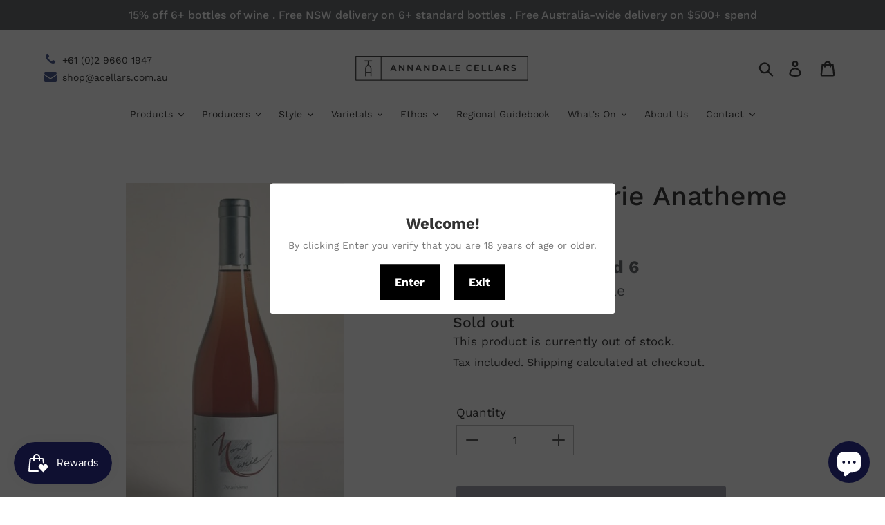

--- FILE ---
content_type: text/html; charset=utf-8
request_url: https://acellars.com.au/products/mont-de-marie-anatheme-rose-2018
body_size: 72110
content:
<!doctype html>
<html class="no-js" lang="en">
<!-- Flickity Carousel -->
<link rel="stylesheet" href="https://cdnjs.cloudflare.com/ajax/libs/flickity/2.3.0/flickity.min.css">
<script src="https://cdnjs.cloudflare.com/ajax/libs/flickity/2.3.0/flickity.pkgd.min.js"></script>
  <head>
<!-- Google tag (gtag.js) -->
<script async src="https://www.googletagmanager.com/gtag/js?id=UA-53294867-1"></script>
<script>
  window.dataLayer = window.dataLayer || [];
  function gtag(){dataLayer.push(arguments);}
  gtag('js', new Date());

  gtag('config', 'UA-53294867-1');
</script>

    
          









      

      





    
    <meta charset="utf-8">
    <meta http-equiv="X-UA-Compatible" content="IE=edge,chrome=1">
    <meta name="viewport" content="width=device-width,initial-scale=1">
    <meta name="theme-color" content="#101132">
    <link rel="canonical" href="https://acellars.com.au/products/mont-de-marie-anatheme-rose-2018">
    <!-- <style>
         .stamped-header-title, .stamped-starrating.stamped-summary-starrating, .stamped-widget-poweredby {
           display: none;
      }

         .stamped-summary-actions-clear, .stamped-summary-actions-mobile-filter, .stamped-summary-actions-newquestion{
           box-shadow: none !important;
         }

         .stamped-summary-actions .stamped-summary-actions-newreview{
           box-shadow: none !important;
             background: transparent;
         	border: 2px solid #101132;
         	color: #101132;
               border-radius: 0px;
           margin-bottom: 10px;
         }

         .stamped-summary-actions .stamped-summary-actions-newreview:hover{
             color: white;
         	background-color: #2f3293;
         }

          .stamped-summary-actions .stamped-summary-actions-newreview:hover:before{
          	color: white;
          }

         .stamped-container ul.stamped-tabs{
           border: 0px;
         }
    </style> -->

        

    
    <script src="https://momentjs.com/downloads/moment.min.js" defer="defer"></script>

    <script src="//acellars.com.au/cdn/shop/t/14/assets/lazysizes.js?v=94224023136283657951593499134" async="async"></script><link rel="shortcut icon" href="//acellars.com.au/cdn/shop/files/favi-03_32x32.jpg?v=1614746931" type="image/png"><title>Mont de Marie Anatheme Rose 2018
&ndash; Annandale Cellars</title>
        
        <meta name="description" content="Unfiltered and unfined Rose. There's plenty of fun to be had with this glass of wine. It's like redskins and red jelly beans having a party together. Dry, yet round and softening on the palate. - Chris L">
      
<!-- /snippets/social-meta-tags.liquid -->





<meta property="og:site_name" content="Annandale Cellars">
<meta property="og:url" content="https://acellars.com.au/products/mont-de-marie-anatheme-rose-2018">
<meta property="og:title" content="Mont de Marie Anatheme Rose 2018">
<meta property="og:type" content="product">
<meta property="og:description" content="Unfiltered and unfined Rose. There's plenty of fun to be had with this glass of wine. It's like redskins and red jelly beans having a party together. Dry, yet round and softening on the palate. - Chris L">

  <meta property="og:price:amount" content="34.00">
  <meta property="og:price:currency" content="AUD">

<meta property="og:image" content="http://acellars.com.au/cdn/shop/products/POS-136562_1200x1200.jpg?v=1754979627">
<meta property="og:image:secure_url" content="https://acellars.com.au/cdn/shop/products/POS-136562_1200x1200.jpg?v=1754979627">


  <meta name="twitter:site" content="@VenoHQ">

<meta name="twitter:card" content="summary_large_image">
<meta name="twitter:title" content="Mont de Marie Anatheme Rose 2018">
<meta name="twitter:description" content="Unfiltered and unfined Rose. There's plenty of fun to be had with this glass of wine. It's like redskins and red jelly beans having a party together. Dry, yet round and softening on the palate. - Chris L">


    <script>
      var theme = {
      breakpoints: {
          medium: 750,
          large: 990,
          widescreen: 1400
      },
      strings: {
          addToCart: "Add to cart",
          soldOut: "Sold out",
          unavailable: "Unavailable",
          regularPrice: "Regular price",
          salePrice: "Sale price",
          sale: "Sale",
          showMore: "Show More",
          showLess: "Show Less",
          addressError: "Error looking up that address",
          addressNoResults: "No results for that address",
          addressQueryLimit: "You have exceeded the Google API usage limit. Consider upgrading to a \u003ca href=\"https:\/\/developers.google.com\/maps\/premium\/usage-limits\"\u003ePremium Plan\u003c\/a\u003e.",
          authError: "There was a problem authenticating your Google Maps account.",
          newWindow: "Opens in a new window.",
          external: "Opens external website.",
          newWindowExternal: "Opens external website in a new window.",
          removeLabel: "Remove [product]",
          update: "Update",
          quantity: "Quantity",
          discountedTotal: "Discounted total",
          regularTotal: "Regular total",
          priceColumn: "See Price column for discount details.",
          quantityMinimumMessage: "Quantity must be 1 or more",
          cartError: "There was an error while updating your cart. Please try again.",
          removedItemMessage: "Removed \u003cspan class=\"cart__removed-product-details\"\u003e([quantity]) [link]\u003c\/span\u003e from your cart.",
          unitPrice: "Unit price",
          unitPriceSeparator: "per",
          oneCartCount: "1 item",
          otherCartCount: "[count] items",
          quantityLabel: "Quantity: [count]"
      },
      moneyFormat: "${{amount}}",
      moneyFormatWithCurrency: "${{amount}} AUD"
      }

      document.documentElement.className = document.documentElement.className.replace('no-js', 'js');

      
    </script><link href="//acellars.com.au/cdn/shop/t/14/assets/theme.scss.css?v=60004398141227061781763354880" rel="stylesheet" type="text/css" media="all" />

    <script src="//acellars.com.au/cdn/shop/t/14/assets/lazysizes.js?v=94224023136283657951593499134" async="async"></script>

    <script>window.performance && window.performance.mark && window.performance.mark('shopify.content_for_header.start');</script><meta name="google-site-verification" content="Ga0pilGSZiNP1Cd2m80gjk54_qJLG4Krm-IMOi5S9zM">
<meta name="facebook-domain-verification" content="o3rdxjbdzzlwjwgmlgscux1miwy7n8">
<meta id="shopify-digital-wallet" name="shopify-digital-wallet" content="/27040546861/digital_wallets/dialog">
<meta name="shopify-checkout-api-token" content="d125dd9677682d190b18a508645d236c">
<meta id="in-context-paypal-metadata" data-shop-id="27040546861" data-venmo-supported="false" data-environment="production" data-locale="en_US" data-paypal-v4="true" data-currency="AUD">
<link rel="alternate" type="application/json+oembed" href="https://acellars.com.au/products/mont-de-marie-anatheme-rose-2018.oembed">
<script async="async" src="/checkouts/internal/preloads.js?locale=en-AU"></script>
<link rel="preconnect" href="https://shop.app" crossorigin="anonymous">
<script async="async" src="https://shop.app/checkouts/internal/preloads.js?locale=en-AU&shop_id=27040546861" crossorigin="anonymous"></script>
<script id="apple-pay-shop-capabilities" type="application/json">{"shopId":27040546861,"countryCode":"AU","currencyCode":"AUD","merchantCapabilities":["supports3DS"],"merchantId":"gid:\/\/shopify\/Shop\/27040546861","merchantName":"Annandale Cellars","requiredBillingContactFields":["postalAddress","email","phone"],"requiredShippingContactFields":["postalAddress","email","phone"],"shippingType":"shipping","supportedNetworks":["visa","masterCard","amex","jcb"],"total":{"type":"pending","label":"Annandale Cellars","amount":"1.00"},"shopifyPaymentsEnabled":true,"supportsSubscriptions":true}</script>
<script id="shopify-features" type="application/json">{"accessToken":"d125dd9677682d190b18a508645d236c","betas":["rich-media-storefront-analytics"],"domain":"acellars.com.au","predictiveSearch":true,"shopId":27040546861,"locale":"en"}</script>
<script>var Shopify = Shopify || {};
Shopify.shop = "annandalecellars.myshopify.com";
Shopify.locale = "en";
Shopify.currency = {"active":"AUD","rate":"1.0"};
Shopify.country = "AU";
Shopify.theme = {"name":"New Annandale Cellars 1.0 optimization [Okendo]","id":100093263917,"schema_name":"Debut","schema_version":"14.2.0","theme_store_id":null,"role":"main"};
Shopify.theme.handle = "null";
Shopify.theme.style = {"id":null,"handle":null};
Shopify.cdnHost = "acellars.com.au/cdn";
Shopify.routes = Shopify.routes || {};
Shopify.routes.root = "/";</script>
<script type="module">!function(o){(o.Shopify=o.Shopify||{}).modules=!0}(window);</script>
<script>!function(o){function n(){var o=[];function n(){o.push(Array.prototype.slice.apply(arguments))}return n.q=o,n}var t=o.Shopify=o.Shopify||{};t.loadFeatures=n(),t.autoloadFeatures=n()}(window);</script>
<script>
  window.ShopifyPay = window.ShopifyPay || {};
  window.ShopifyPay.apiHost = "shop.app\/pay";
  window.ShopifyPay.redirectState = null;
</script>
<script id="shop-js-analytics" type="application/json">{"pageType":"product"}</script>
<script defer="defer" async type="module" src="//acellars.com.au/cdn/shopifycloud/shop-js/modules/v2/client.init-shop-cart-sync_C5BV16lS.en.esm.js"></script>
<script defer="defer" async type="module" src="//acellars.com.au/cdn/shopifycloud/shop-js/modules/v2/chunk.common_CygWptCX.esm.js"></script>
<script type="module">
  await import("//acellars.com.au/cdn/shopifycloud/shop-js/modules/v2/client.init-shop-cart-sync_C5BV16lS.en.esm.js");
await import("//acellars.com.au/cdn/shopifycloud/shop-js/modules/v2/chunk.common_CygWptCX.esm.js");

  window.Shopify.SignInWithShop?.initShopCartSync?.({"fedCMEnabled":true,"windoidEnabled":true});

</script>
<script>
  window.Shopify = window.Shopify || {};
  if (!window.Shopify.featureAssets) window.Shopify.featureAssets = {};
  window.Shopify.featureAssets['shop-js'] = {"shop-cart-sync":["modules/v2/client.shop-cart-sync_ZFArdW7E.en.esm.js","modules/v2/chunk.common_CygWptCX.esm.js"],"init-fed-cm":["modules/v2/client.init-fed-cm_CmiC4vf6.en.esm.js","modules/v2/chunk.common_CygWptCX.esm.js"],"shop-button":["modules/v2/client.shop-button_tlx5R9nI.en.esm.js","modules/v2/chunk.common_CygWptCX.esm.js"],"shop-cash-offers":["modules/v2/client.shop-cash-offers_DOA2yAJr.en.esm.js","modules/v2/chunk.common_CygWptCX.esm.js","modules/v2/chunk.modal_D71HUcav.esm.js"],"init-windoid":["modules/v2/client.init-windoid_sURxWdc1.en.esm.js","modules/v2/chunk.common_CygWptCX.esm.js"],"shop-toast-manager":["modules/v2/client.shop-toast-manager_ClPi3nE9.en.esm.js","modules/v2/chunk.common_CygWptCX.esm.js"],"init-shop-email-lookup-coordinator":["modules/v2/client.init-shop-email-lookup-coordinator_B8hsDcYM.en.esm.js","modules/v2/chunk.common_CygWptCX.esm.js"],"init-shop-cart-sync":["modules/v2/client.init-shop-cart-sync_C5BV16lS.en.esm.js","modules/v2/chunk.common_CygWptCX.esm.js"],"avatar":["modules/v2/client.avatar_BTnouDA3.en.esm.js"],"pay-button":["modules/v2/client.pay-button_FdsNuTd3.en.esm.js","modules/v2/chunk.common_CygWptCX.esm.js"],"init-customer-accounts":["modules/v2/client.init-customer-accounts_DxDtT_ad.en.esm.js","modules/v2/client.shop-login-button_C5VAVYt1.en.esm.js","modules/v2/chunk.common_CygWptCX.esm.js","modules/v2/chunk.modal_D71HUcav.esm.js"],"init-shop-for-new-customer-accounts":["modules/v2/client.init-shop-for-new-customer-accounts_ChsxoAhi.en.esm.js","modules/v2/client.shop-login-button_C5VAVYt1.en.esm.js","modules/v2/chunk.common_CygWptCX.esm.js","modules/v2/chunk.modal_D71HUcav.esm.js"],"shop-login-button":["modules/v2/client.shop-login-button_C5VAVYt1.en.esm.js","modules/v2/chunk.common_CygWptCX.esm.js","modules/v2/chunk.modal_D71HUcav.esm.js"],"init-customer-accounts-sign-up":["modules/v2/client.init-customer-accounts-sign-up_CPSyQ0Tj.en.esm.js","modules/v2/client.shop-login-button_C5VAVYt1.en.esm.js","modules/v2/chunk.common_CygWptCX.esm.js","modules/v2/chunk.modal_D71HUcav.esm.js"],"shop-follow-button":["modules/v2/client.shop-follow-button_Cva4Ekp9.en.esm.js","modules/v2/chunk.common_CygWptCX.esm.js","modules/v2/chunk.modal_D71HUcav.esm.js"],"checkout-modal":["modules/v2/client.checkout-modal_BPM8l0SH.en.esm.js","modules/v2/chunk.common_CygWptCX.esm.js","modules/v2/chunk.modal_D71HUcav.esm.js"],"lead-capture":["modules/v2/client.lead-capture_Bi8yE_yS.en.esm.js","modules/v2/chunk.common_CygWptCX.esm.js","modules/v2/chunk.modal_D71HUcav.esm.js"],"shop-login":["modules/v2/client.shop-login_D6lNrXab.en.esm.js","modules/v2/chunk.common_CygWptCX.esm.js","modules/v2/chunk.modal_D71HUcav.esm.js"],"payment-terms":["modules/v2/client.payment-terms_CZxnsJam.en.esm.js","modules/v2/chunk.common_CygWptCX.esm.js","modules/v2/chunk.modal_D71HUcav.esm.js"]};
</script>
<script>(function() {
  var isLoaded = false;
  function asyncLoad() {
    if (isLoaded) return;
    isLoaded = true;
    var urls = ["https:\/\/cdn.shopify.com\/s\/files\/1\/0270\/4054\/6861\/t\/14\/assets\/globo.filter.init.js?shop=annandalecellars.myshopify.com","https:\/\/cdn.shopify.com\/s\/files\/1\/0270\/4054\/6861\/t\/5\/assets\/globo.formbuilder.init.js?shop=annandalecellars.myshopify.com","https:\/\/age-verification.hulkapps.com\/hulk_age_verifier.js?shop=annandalecellars.myshopify.com","https:\/\/cdn1.stamped.io\/files\/widget.min.js?shop=annandalecellars.myshopify.com","https:\/\/storage.nfcube.com\/instafeed-d15ece72682916c9137bf5c95b1b3e2e.js?shop=annandalecellars.myshopify.com","\/\/backinstock.useamp.com\/widget\/24286_1767155123.js?category=bis\u0026v=6\u0026shop=annandalecellars.myshopify.com"];
    for (var i = 0; i < urls.length; i++) {
      var s = document.createElement('script');
      s.type = 'text/javascript';
      s.async = true;
      s.src = urls[i];
      var x = document.getElementsByTagName('script')[0];
      x.parentNode.insertBefore(s, x);
    }
  };
  if(window.attachEvent) {
    window.attachEvent('onload', asyncLoad);
  } else {
    window.addEventListener('load', asyncLoad, false);
  }
})();</script>
<script id="__st">var __st={"a":27040546861,"offset":39600,"reqid":"93a70bee-967b-4867-8040-5401c274adab-1768645525","pageurl":"acellars.com.au\/products\/mont-de-marie-anatheme-rose-2018","u":"05e41619f570","p":"product","rtyp":"product","rid":4392774795309};</script>
<script>window.ShopifyPaypalV4VisibilityTracking = true;</script>
<script id="captcha-bootstrap">!function(){'use strict';const t='contact',e='account',n='new_comment',o=[[t,t],['blogs',n],['comments',n],[t,'customer']],c=[[e,'customer_login'],[e,'guest_login'],[e,'recover_customer_password'],[e,'create_customer']],r=t=>t.map((([t,e])=>`form[action*='/${t}']:not([data-nocaptcha='true']) input[name='form_type'][value='${e}']`)).join(','),a=t=>()=>t?[...document.querySelectorAll(t)].map((t=>t.form)):[];function s(){const t=[...o],e=r(t);return a(e)}const i='password',u='form_key',d=['recaptcha-v3-token','g-recaptcha-response','h-captcha-response',i],f=()=>{try{return window.sessionStorage}catch{return}},m='__shopify_v',_=t=>t.elements[u];function p(t,e,n=!1){try{const o=window.sessionStorage,c=JSON.parse(o.getItem(e)),{data:r}=function(t){const{data:e,action:n}=t;return t[m]||n?{data:e,action:n}:{data:t,action:n}}(c);for(const[e,n]of Object.entries(r))t.elements[e]&&(t.elements[e].value=n);n&&o.removeItem(e)}catch(o){console.error('form repopulation failed',{error:o})}}const l='form_type',E='cptcha';function T(t){t.dataset[E]=!0}const w=window,h=w.document,L='Shopify',v='ce_forms',y='captcha';let A=!1;((t,e)=>{const n=(g='f06e6c50-85a8-45c8-87d0-21a2b65856fe',I='https://cdn.shopify.com/shopifycloud/storefront-forms-hcaptcha/ce_storefront_forms_captcha_hcaptcha.v1.5.2.iife.js',D={infoText:'Protected by hCaptcha',privacyText:'Privacy',termsText:'Terms'},(t,e,n)=>{const o=w[L][v],c=o.bindForm;if(c)return c(t,g,e,D).then(n);var r;o.q.push([[t,g,e,D],n]),r=I,A||(h.body.append(Object.assign(h.createElement('script'),{id:'captcha-provider',async:!0,src:r})),A=!0)});var g,I,D;w[L]=w[L]||{},w[L][v]=w[L][v]||{},w[L][v].q=[],w[L][y]=w[L][y]||{},w[L][y].protect=function(t,e){n(t,void 0,e),T(t)},Object.freeze(w[L][y]),function(t,e,n,w,h,L){const[v,y,A,g]=function(t,e,n){const i=e?o:[],u=t?c:[],d=[...i,...u],f=r(d),m=r(i),_=r(d.filter((([t,e])=>n.includes(e))));return[a(f),a(m),a(_),s()]}(w,h,L),I=t=>{const e=t.target;return e instanceof HTMLFormElement?e:e&&e.form},D=t=>v().includes(t);t.addEventListener('submit',(t=>{const e=I(t);if(!e)return;const n=D(e)&&!e.dataset.hcaptchaBound&&!e.dataset.recaptchaBound,o=_(e),c=g().includes(e)&&(!o||!o.value);(n||c)&&t.preventDefault(),c&&!n&&(function(t){try{if(!f())return;!function(t){const e=f();if(!e)return;const n=_(t);if(!n)return;const o=n.value;o&&e.removeItem(o)}(t);const e=Array.from(Array(32),(()=>Math.random().toString(36)[2])).join('');!function(t,e){_(t)||t.append(Object.assign(document.createElement('input'),{type:'hidden',name:u})),t.elements[u].value=e}(t,e),function(t,e){const n=f();if(!n)return;const o=[...t.querySelectorAll(`input[type='${i}']`)].map((({name:t})=>t)),c=[...d,...o],r={};for(const[a,s]of new FormData(t).entries())c.includes(a)||(r[a]=s);n.setItem(e,JSON.stringify({[m]:1,action:t.action,data:r}))}(t,e)}catch(e){console.error('failed to persist form',e)}}(e),e.submit())}));const S=(t,e)=>{t&&!t.dataset[E]&&(n(t,e.some((e=>e===t))),T(t))};for(const o of['focusin','change'])t.addEventListener(o,(t=>{const e=I(t);D(e)&&S(e,y())}));const B=e.get('form_key'),M=e.get(l),P=B&&M;t.addEventListener('DOMContentLoaded',(()=>{const t=y();if(P)for(const e of t)e.elements[l].value===M&&p(e,B);[...new Set([...A(),...v().filter((t=>'true'===t.dataset.shopifyCaptcha))])].forEach((e=>S(e,t)))}))}(h,new URLSearchParams(w.location.search),n,t,e,['guest_login'])})(!0,!0)}();</script>
<script integrity="sha256-4kQ18oKyAcykRKYeNunJcIwy7WH5gtpwJnB7kiuLZ1E=" data-source-attribution="shopify.loadfeatures" defer="defer" src="//acellars.com.au/cdn/shopifycloud/storefront/assets/storefront/load_feature-a0a9edcb.js" crossorigin="anonymous"></script>
<script crossorigin="anonymous" defer="defer" src="//acellars.com.au/cdn/shopifycloud/storefront/assets/shopify_pay/storefront-65b4c6d7.js?v=20250812"></script>
<script data-source-attribution="shopify.dynamic_checkout.dynamic.init">var Shopify=Shopify||{};Shopify.PaymentButton=Shopify.PaymentButton||{isStorefrontPortableWallets:!0,init:function(){window.Shopify.PaymentButton.init=function(){};var t=document.createElement("script");t.src="https://acellars.com.au/cdn/shopifycloud/portable-wallets/latest/portable-wallets.en.js",t.type="module",document.head.appendChild(t)}};
</script>
<script data-source-attribution="shopify.dynamic_checkout.buyer_consent">
  function portableWalletsHideBuyerConsent(e){var t=document.getElementById("shopify-buyer-consent"),n=document.getElementById("shopify-subscription-policy-button");t&&n&&(t.classList.add("hidden"),t.setAttribute("aria-hidden","true"),n.removeEventListener("click",e))}function portableWalletsShowBuyerConsent(e){var t=document.getElementById("shopify-buyer-consent"),n=document.getElementById("shopify-subscription-policy-button");t&&n&&(t.classList.remove("hidden"),t.removeAttribute("aria-hidden"),n.addEventListener("click",e))}window.Shopify?.PaymentButton&&(window.Shopify.PaymentButton.hideBuyerConsent=portableWalletsHideBuyerConsent,window.Shopify.PaymentButton.showBuyerConsent=portableWalletsShowBuyerConsent);
</script>
<script data-source-attribution="shopify.dynamic_checkout.cart.bootstrap">document.addEventListener("DOMContentLoaded",(function(){function t(){return document.querySelector("shopify-accelerated-checkout-cart, shopify-accelerated-checkout")}if(t())Shopify.PaymentButton.init();else{new MutationObserver((function(e,n){t()&&(Shopify.PaymentButton.init(),n.disconnect())})).observe(document.body,{childList:!0,subtree:!0})}}));
</script>
<link id="shopify-accelerated-checkout-styles" rel="stylesheet" media="screen" href="https://acellars.com.au/cdn/shopifycloud/portable-wallets/latest/accelerated-checkout-backwards-compat.css" crossorigin="anonymous">
<style id="shopify-accelerated-checkout-cart">
        #shopify-buyer-consent {
  margin-top: 1em;
  display: inline-block;
  width: 100%;
}

#shopify-buyer-consent.hidden {
  display: none;
}

#shopify-subscription-policy-button {
  background: none;
  border: none;
  padding: 0;
  text-decoration: underline;
  font-size: inherit;
  cursor: pointer;
}

#shopify-subscription-policy-button::before {
  box-shadow: none;
}

      </style>

<script>window.performance && window.performance.mark && window.performance.mark('shopify.content_for_header.end');</script>

    <link rel="stylesheet" href="//acellars.com.au/cdn/shop/t/14/assets/sca-pp.css?v=26248894406678077071593499136">
 <script>
  
  SCAPPShop = {};
    
  </script>
<script src="//acellars.com.au/cdn/shop/t/14/assets/sca-pp-initial.js?v=44055980046105472121593499136" type="text/javascript"></script>
  

    <script>
        window.zoorixCartData = {
          currency: "AUD",
          currency_symbol: "$",
          
          original_total_price: 0,
          total_discount: 0,
          item_count: 0,
          items: [
              
          ]
       	  
        }
</script>

    <!-- CreativeR Store Pickup -->
    <!-- v1.4.0 -->
<!-- DO NOT EDIT THIS FILE. ANY CHANGES WILL BE OVERWRITTEN -->
<script type="text/javascript">
    let storePickupButtonText = 'Pick Up In Store';
    var storePickupSettings = {"max_days":"0","min_days":"0","name":false,"phone":false,"email":false,"date_enabled":true,"mandatory_collections":[],"exclude_collections":[],"blackoutDates":"","enableBlackoutDates":false,"cart_version":"v1_3","disabled":false,"message":"","button_text":"Pickup In Store","discount":"","styling":"style1","extra_input_1":"","extra_input_2":"","extra_input_3":"","tagWithPickupDate":false,"tagWithPickupTime":false,"tagWithPickupLocation":false,"same_day_pickup":true,"stores_on_top":true,"overwriteLocale":true,"locationsInASelect":false,"saveOnChange":false,"available_days":[]};
    
    var stores =  '' 
    var pickupTranslations =  JSON.parse('{\"en\":{\"shippingMethod\":\"Shipping\",\"pleaseClickCheckout\":\"Please click the checkout button to continue.\",\"textButton\":\"Pickup In Store\",\"mandatoryForPickupText\":\"An item in your cart must be collected\",\"pickupDate\":\"Pickup Date\",\"chooseADateTime\":\"Choose a date/time\",\"nameOfPersonCollecting\":\"Name of person collecting\",\"pickupFirstName\":\"First name\",\"pickupLastName\":\"Last name\",\"yourName\":\"Your name\",\"contactNumber\":\"Contact Number\",\"pickupEmail\":\"Your email address\",\"pickupEmailPlaceholder\":\"email address\",\"pickupStore\":\"Pickup Store\",\"chooseLocation\":\"Choose a location below for pickup\",\"chooseLocationOption\":\"Please choose a location\",\"pickupDateError\":\"Please enter a pickup date.\",\"nameOfPersonCollectingError\":\"Please enter who will be picking up your order.\",\"pickupFirstNameError\":\"Enter a first name\",\"pickupLastNameError\":\"Enter a last name\",\"contactNumberError\":\"Please enter a phone number.\",\"emailError\":\"Please enter your email address.\",\"storeSelectError\":\"Please select which store you will pick up from\",\"extra1Placeholder\":\"\",\"extra2Placeholder\":\"\",\"extra3Placeholder\":\"\",\"extraField1Error\":\"You must complete this field\",\"extraField2Error\":\"You must complete this field\",\"extraField3Error\":\"You must complete this field\",\"shippingTitle1\":\"Store Pickup\",\"noRatesForCart\":\"Pickup is not available for your cart or destination.\",\"noRatesForCountryNotice\":\"We do not offer pickups in this country.\",\"contactAddressTitle\":\"Pickup address (please don\'t change the fields below)\",\"first_name_label\":\"First name:\",\"first_name_placeholder\":\"First name\",\"optional_first_name_label\":\"First name\",\"optional_first_name_placeholder\":\"First name (optional)\",\"last_name_label\":\"Last name\",\"last_name_placeholder\":\"Last name\",\"company\":\"Company\",\"zip_code_label\":\"Zip code\",\"zip_code_placeholder\":\"ZIP code\",\"postal_code_label\":\"Postal code\",\"postcode_label\":\"Postal code\",\"postal_code_placeholder\":\"Postal code\",\"postcode_placeholder\":\"Post code\",\"city_label\":\"City\",\"country_label\":\"Country\",\"address_title\":\"Address\",\"address1_label\":\"Address\",\"orderSummary\":\"Free Pickup\",\"shippingLabel\":\"Store Pickup\",\"taxesLabel\":\"Taxes\",\"shippingDefaultValue\":\"Calculated at next step\",\"shippingTitle2\":\"Store Pickup\",\"billingAddressTitle\":\"Billing address\",\"sameBillingAddressLabel\":\"Please use the option below ⬇\",\"differentBillingAddressLabel\":\"Use a different billing address\",\"billingAddressDescription\":\"Please enter your Billing Address:\",\"billingAddressDescriptionNoShippingAddress\":\"Please enter your Billing Address:\",\"thankYouMarkerShipping\":\"Pickup address\",\"thankYouMarkerCurrent\":\"Pickup address\",\"shippingAddressTitle\":\"Pickup address\",\"orderUpdatesSubscribeToEmailNotifications\":\"Get pickup updates by email\",\"orderUpdatesSubscribeToPhoneNotifications\":\"Get pickup updates by email or SMS\",\"orderUpdatesSubscribeToEmailOrPhoneNotifications\":\"Get pickup updates by SMS\",\"reviewBlockShippingAddressTitle\":\"Store Pickup\",\"continue_to_shipping_method\":\"Continue\"}}') 

    var pickupCompany = "Annandale Cellars";
    var pickupAddress = "91 Booth St";
    var pickupCity = "Annandale";
    var pickupCountry = "Australia";
    var pickupZip = "2038";
    var pickupProvince = "New South Wales";
    var pickupLocale = "en";
    var shopPhone = "0296601947";
    var pickupProduct = '34713798246445';
    var appUrl = 'https://shopify-pickup-app.herokuapp.com/';
    var storePickupLoaded = false;
    var pickupProductInCart = false;
    var CRpermanentDomain = 'annandalecellars.myshopify.com';
    
    
</script>
<div style="display:none;">
    
</div>

    <!-- CreativeR Store Pickup -->

    
<script>window.__pagefly_analytics_settings__ = {"acceptTracking":false};</script>

  

<!-- BEGIN app block: shopify://apps/seowill-redirects/blocks/brokenlink-404/cc7b1996-e567-42d0-8862-356092041863 -->
<script type="text/javascript">
    !function(t){var e={};function r(n){if(e[n])return e[n].exports;var o=e[n]={i:n,l:!1,exports:{}};return t[n].call(o.exports,o,o.exports,r),o.l=!0,o.exports}r.m=t,r.c=e,r.d=function(t,e,n){r.o(t,e)||Object.defineProperty(t,e,{enumerable:!0,get:n})},r.r=function(t){"undefined"!==typeof Symbol&&Symbol.toStringTag&&Object.defineProperty(t,Symbol.toStringTag,{value:"Module"}),Object.defineProperty(t,"__esModule",{value:!0})},r.t=function(t,e){if(1&e&&(t=r(t)),8&e)return t;if(4&e&&"object"===typeof t&&t&&t.__esModule)return t;var n=Object.create(null);if(r.r(n),Object.defineProperty(n,"default",{enumerable:!0,value:t}),2&e&&"string"!=typeof t)for(var o in t)r.d(n,o,function(e){return t[e]}.bind(null,o));return n},r.n=function(t){var e=t&&t.__esModule?function(){return t.default}:function(){return t};return r.d(e,"a",e),e},r.o=function(t,e){return Object.prototype.hasOwnProperty.call(t,e)},r.p="",r(r.s=11)}([function(t,e,r){"use strict";var n=r(2),o=Object.prototype.toString;function i(t){return"[object Array]"===o.call(t)}function a(t){return"undefined"===typeof t}function u(t){return null!==t&&"object"===typeof t}function s(t){return"[object Function]"===o.call(t)}function c(t,e){if(null!==t&&"undefined"!==typeof t)if("object"!==typeof t&&(t=[t]),i(t))for(var r=0,n=t.length;r<n;r++)e.call(null,t[r],r,t);else for(var o in t)Object.prototype.hasOwnProperty.call(t,o)&&e.call(null,t[o],o,t)}t.exports={isArray:i,isArrayBuffer:function(t){return"[object ArrayBuffer]"===o.call(t)},isBuffer:function(t){return null!==t&&!a(t)&&null!==t.constructor&&!a(t.constructor)&&"function"===typeof t.constructor.isBuffer&&t.constructor.isBuffer(t)},isFormData:function(t){return"undefined"!==typeof FormData&&t instanceof FormData},isArrayBufferView:function(t){return"undefined"!==typeof ArrayBuffer&&ArrayBuffer.isView?ArrayBuffer.isView(t):t&&t.buffer&&t.buffer instanceof ArrayBuffer},isString:function(t){return"string"===typeof t},isNumber:function(t){return"number"===typeof t},isObject:u,isUndefined:a,isDate:function(t){return"[object Date]"===o.call(t)},isFile:function(t){return"[object File]"===o.call(t)},isBlob:function(t){return"[object Blob]"===o.call(t)},isFunction:s,isStream:function(t){return u(t)&&s(t.pipe)},isURLSearchParams:function(t){return"undefined"!==typeof URLSearchParams&&t instanceof URLSearchParams},isStandardBrowserEnv:function(){return("undefined"===typeof navigator||"ReactNative"!==navigator.product&&"NativeScript"!==navigator.product&&"NS"!==navigator.product)&&("undefined"!==typeof window&&"undefined"!==typeof document)},forEach:c,merge:function t(){var e={};function r(r,n){"object"===typeof e[n]&&"object"===typeof r?e[n]=t(e[n],r):e[n]=r}for(var n=0,o=arguments.length;n<o;n++)c(arguments[n],r);return e},deepMerge:function t(){var e={};function r(r,n){"object"===typeof e[n]&&"object"===typeof r?e[n]=t(e[n],r):e[n]="object"===typeof r?t({},r):r}for(var n=0,o=arguments.length;n<o;n++)c(arguments[n],r);return e},extend:function(t,e,r){return c(e,(function(e,o){t[o]=r&&"function"===typeof e?n(e,r):e})),t},trim:function(t){return t.replace(/^\s*/,"").replace(/\s*$/,"")}}},function(t,e,r){t.exports=r(12)},function(t,e,r){"use strict";t.exports=function(t,e){return function(){for(var r=new Array(arguments.length),n=0;n<r.length;n++)r[n]=arguments[n];return t.apply(e,r)}}},function(t,e,r){"use strict";var n=r(0);function o(t){return encodeURIComponent(t).replace(/%40/gi,"@").replace(/%3A/gi,":").replace(/%24/g,"$").replace(/%2C/gi,",").replace(/%20/g,"+").replace(/%5B/gi,"[").replace(/%5D/gi,"]")}t.exports=function(t,e,r){if(!e)return t;var i;if(r)i=r(e);else if(n.isURLSearchParams(e))i=e.toString();else{var a=[];n.forEach(e,(function(t,e){null!==t&&"undefined"!==typeof t&&(n.isArray(t)?e+="[]":t=[t],n.forEach(t,(function(t){n.isDate(t)?t=t.toISOString():n.isObject(t)&&(t=JSON.stringify(t)),a.push(o(e)+"="+o(t))})))})),i=a.join("&")}if(i){var u=t.indexOf("#");-1!==u&&(t=t.slice(0,u)),t+=(-1===t.indexOf("?")?"?":"&")+i}return t}},function(t,e,r){"use strict";t.exports=function(t){return!(!t||!t.__CANCEL__)}},function(t,e,r){"use strict";(function(e){var n=r(0),o=r(19),i={"Content-Type":"application/x-www-form-urlencoded"};function a(t,e){!n.isUndefined(t)&&n.isUndefined(t["Content-Type"])&&(t["Content-Type"]=e)}var u={adapter:function(){var t;return("undefined"!==typeof XMLHttpRequest||"undefined"!==typeof e&&"[object process]"===Object.prototype.toString.call(e))&&(t=r(6)),t}(),transformRequest:[function(t,e){return o(e,"Accept"),o(e,"Content-Type"),n.isFormData(t)||n.isArrayBuffer(t)||n.isBuffer(t)||n.isStream(t)||n.isFile(t)||n.isBlob(t)?t:n.isArrayBufferView(t)?t.buffer:n.isURLSearchParams(t)?(a(e,"application/x-www-form-urlencoded;charset=utf-8"),t.toString()):n.isObject(t)?(a(e,"application/json;charset=utf-8"),JSON.stringify(t)):t}],transformResponse:[function(t){if("string"===typeof t)try{t=JSON.parse(t)}catch(e){}return t}],timeout:0,xsrfCookieName:"XSRF-TOKEN",xsrfHeaderName:"X-XSRF-TOKEN",maxContentLength:-1,validateStatus:function(t){return t>=200&&t<300},headers:{common:{Accept:"application/json, text/plain, */*"}}};n.forEach(["delete","get","head"],(function(t){u.headers[t]={}})),n.forEach(["post","put","patch"],(function(t){u.headers[t]=n.merge(i)})),t.exports=u}).call(this,r(18))},function(t,e,r){"use strict";var n=r(0),o=r(20),i=r(3),a=r(22),u=r(25),s=r(26),c=r(7);t.exports=function(t){return new Promise((function(e,f){var l=t.data,p=t.headers;n.isFormData(l)&&delete p["Content-Type"];var h=new XMLHttpRequest;if(t.auth){var d=t.auth.username||"",m=t.auth.password||"";p.Authorization="Basic "+btoa(d+":"+m)}var y=a(t.baseURL,t.url);if(h.open(t.method.toUpperCase(),i(y,t.params,t.paramsSerializer),!0),h.timeout=t.timeout,h.onreadystatechange=function(){if(h&&4===h.readyState&&(0!==h.status||h.responseURL&&0===h.responseURL.indexOf("file:"))){var r="getAllResponseHeaders"in h?u(h.getAllResponseHeaders()):null,n={data:t.responseType&&"text"!==t.responseType?h.response:h.responseText,status:h.status,statusText:h.statusText,headers:r,config:t,request:h};o(e,f,n),h=null}},h.onabort=function(){h&&(f(c("Request aborted",t,"ECONNABORTED",h)),h=null)},h.onerror=function(){f(c("Network Error",t,null,h)),h=null},h.ontimeout=function(){var e="timeout of "+t.timeout+"ms exceeded";t.timeoutErrorMessage&&(e=t.timeoutErrorMessage),f(c(e,t,"ECONNABORTED",h)),h=null},n.isStandardBrowserEnv()){var v=r(27),g=(t.withCredentials||s(y))&&t.xsrfCookieName?v.read(t.xsrfCookieName):void 0;g&&(p[t.xsrfHeaderName]=g)}if("setRequestHeader"in h&&n.forEach(p,(function(t,e){"undefined"===typeof l&&"content-type"===e.toLowerCase()?delete p[e]:h.setRequestHeader(e,t)})),n.isUndefined(t.withCredentials)||(h.withCredentials=!!t.withCredentials),t.responseType)try{h.responseType=t.responseType}catch(w){if("json"!==t.responseType)throw w}"function"===typeof t.onDownloadProgress&&h.addEventListener("progress",t.onDownloadProgress),"function"===typeof t.onUploadProgress&&h.upload&&h.upload.addEventListener("progress",t.onUploadProgress),t.cancelToken&&t.cancelToken.promise.then((function(t){h&&(h.abort(),f(t),h=null)})),void 0===l&&(l=null),h.send(l)}))}},function(t,e,r){"use strict";var n=r(21);t.exports=function(t,e,r,o,i){var a=new Error(t);return n(a,e,r,o,i)}},function(t,e,r){"use strict";var n=r(0);t.exports=function(t,e){e=e||{};var r={},o=["url","method","params","data"],i=["headers","auth","proxy"],a=["baseURL","url","transformRequest","transformResponse","paramsSerializer","timeout","withCredentials","adapter","responseType","xsrfCookieName","xsrfHeaderName","onUploadProgress","onDownloadProgress","maxContentLength","validateStatus","maxRedirects","httpAgent","httpsAgent","cancelToken","socketPath"];n.forEach(o,(function(t){"undefined"!==typeof e[t]&&(r[t]=e[t])})),n.forEach(i,(function(o){n.isObject(e[o])?r[o]=n.deepMerge(t[o],e[o]):"undefined"!==typeof e[o]?r[o]=e[o]:n.isObject(t[o])?r[o]=n.deepMerge(t[o]):"undefined"!==typeof t[o]&&(r[o]=t[o])})),n.forEach(a,(function(n){"undefined"!==typeof e[n]?r[n]=e[n]:"undefined"!==typeof t[n]&&(r[n]=t[n])}));var u=o.concat(i).concat(a),s=Object.keys(e).filter((function(t){return-1===u.indexOf(t)}));return n.forEach(s,(function(n){"undefined"!==typeof e[n]?r[n]=e[n]:"undefined"!==typeof t[n]&&(r[n]=t[n])})),r}},function(t,e,r){"use strict";function n(t){this.message=t}n.prototype.toString=function(){return"Cancel"+(this.message?": "+this.message:"")},n.prototype.__CANCEL__=!0,t.exports=n},function(t,e,r){t.exports=r(13)},function(t,e,r){t.exports=r(30)},function(t,e,r){var n=function(t){"use strict";var e=Object.prototype,r=e.hasOwnProperty,n="function"===typeof Symbol?Symbol:{},o=n.iterator||"@@iterator",i=n.asyncIterator||"@@asyncIterator",a=n.toStringTag||"@@toStringTag";function u(t,e,r){return Object.defineProperty(t,e,{value:r,enumerable:!0,configurable:!0,writable:!0}),t[e]}try{u({},"")}catch(S){u=function(t,e,r){return t[e]=r}}function s(t,e,r,n){var o=e&&e.prototype instanceof l?e:l,i=Object.create(o.prototype),a=new L(n||[]);return i._invoke=function(t,e,r){var n="suspendedStart";return function(o,i){if("executing"===n)throw new Error("Generator is already running");if("completed"===n){if("throw"===o)throw i;return j()}for(r.method=o,r.arg=i;;){var a=r.delegate;if(a){var u=x(a,r);if(u){if(u===f)continue;return u}}if("next"===r.method)r.sent=r._sent=r.arg;else if("throw"===r.method){if("suspendedStart"===n)throw n="completed",r.arg;r.dispatchException(r.arg)}else"return"===r.method&&r.abrupt("return",r.arg);n="executing";var s=c(t,e,r);if("normal"===s.type){if(n=r.done?"completed":"suspendedYield",s.arg===f)continue;return{value:s.arg,done:r.done}}"throw"===s.type&&(n="completed",r.method="throw",r.arg=s.arg)}}}(t,r,a),i}function c(t,e,r){try{return{type:"normal",arg:t.call(e,r)}}catch(S){return{type:"throw",arg:S}}}t.wrap=s;var f={};function l(){}function p(){}function h(){}var d={};d[o]=function(){return this};var m=Object.getPrototypeOf,y=m&&m(m(T([])));y&&y!==e&&r.call(y,o)&&(d=y);var v=h.prototype=l.prototype=Object.create(d);function g(t){["next","throw","return"].forEach((function(e){u(t,e,(function(t){return this._invoke(e,t)}))}))}function w(t,e){var n;this._invoke=function(o,i){function a(){return new e((function(n,a){!function n(o,i,a,u){var s=c(t[o],t,i);if("throw"!==s.type){var f=s.arg,l=f.value;return l&&"object"===typeof l&&r.call(l,"__await")?e.resolve(l.__await).then((function(t){n("next",t,a,u)}),(function(t){n("throw",t,a,u)})):e.resolve(l).then((function(t){f.value=t,a(f)}),(function(t){return n("throw",t,a,u)}))}u(s.arg)}(o,i,n,a)}))}return n=n?n.then(a,a):a()}}function x(t,e){var r=t.iterator[e.method];if(void 0===r){if(e.delegate=null,"throw"===e.method){if(t.iterator.return&&(e.method="return",e.arg=void 0,x(t,e),"throw"===e.method))return f;e.method="throw",e.arg=new TypeError("The iterator does not provide a 'throw' method")}return f}var n=c(r,t.iterator,e.arg);if("throw"===n.type)return e.method="throw",e.arg=n.arg,e.delegate=null,f;var o=n.arg;return o?o.done?(e[t.resultName]=o.value,e.next=t.nextLoc,"return"!==e.method&&(e.method="next",e.arg=void 0),e.delegate=null,f):o:(e.method="throw",e.arg=new TypeError("iterator result is not an object"),e.delegate=null,f)}function b(t){var e={tryLoc:t[0]};1 in t&&(e.catchLoc=t[1]),2 in t&&(e.finallyLoc=t[2],e.afterLoc=t[3]),this.tryEntries.push(e)}function E(t){var e=t.completion||{};e.type="normal",delete e.arg,t.completion=e}function L(t){this.tryEntries=[{tryLoc:"root"}],t.forEach(b,this),this.reset(!0)}function T(t){if(t){var e=t[o];if(e)return e.call(t);if("function"===typeof t.next)return t;if(!isNaN(t.length)){var n=-1,i=function e(){for(;++n<t.length;)if(r.call(t,n))return e.value=t[n],e.done=!1,e;return e.value=void 0,e.done=!0,e};return i.next=i}}return{next:j}}function j(){return{value:void 0,done:!0}}return p.prototype=v.constructor=h,h.constructor=p,p.displayName=u(h,a,"GeneratorFunction"),t.isGeneratorFunction=function(t){var e="function"===typeof t&&t.constructor;return!!e&&(e===p||"GeneratorFunction"===(e.displayName||e.name))},t.mark=function(t){return Object.setPrototypeOf?Object.setPrototypeOf(t,h):(t.__proto__=h,u(t,a,"GeneratorFunction")),t.prototype=Object.create(v),t},t.awrap=function(t){return{__await:t}},g(w.prototype),w.prototype[i]=function(){return this},t.AsyncIterator=w,t.async=function(e,r,n,o,i){void 0===i&&(i=Promise);var a=new w(s(e,r,n,o),i);return t.isGeneratorFunction(r)?a:a.next().then((function(t){return t.done?t.value:a.next()}))},g(v),u(v,a,"Generator"),v[o]=function(){return this},v.toString=function(){return"[object Generator]"},t.keys=function(t){var e=[];for(var r in t)e.push(r);return e.reverse(),function r(){for(;e.length;){var n=e.pop();if(n in t)return r.value=n,r.done=!1,r}return r.done=!0,r}},t.values=T,L.prototype={constructor:L,reset:function(t){if(this.prev=0,this.next=0,this.sent=this._sent=void 0,this.done=!1,this.delegate=null,this.method="next",this.arg=void 0,this.tryEntries.forEach(E),!t)for(var e in this)"t"===e.charAt(0)&&r.call(this,e)&&!isNaN(+e.slice(1))&&(this[e]=void 0)},stop:function(){this.done=!0;var t=this.tryEntries[0].completion;if("throw"===t.type)throw t.arg;return this.rval},dispatchException:function(t){if(this.done)throw t;var e=this;function n(r,n){return a.type="throw",a.arg=t,e.next=r,n&&(e.method="next",e.arg=void 0),!!n}for(var o=this.tryEntries.length-1;o>=0;--o){var i=this.tryEntries[o],a=i.completion;if("root"===i.tryLoc)return n("end");if(i.tryLoc<=this.prev){var u=r.call(i,"catchLoc"),s=r.call(i,"finallyLoc");if(u&&s){if(this.prev<i.catchLoc)return n(i.catchLoc,!0);if(this.prev<i.finallyLoc)return n(i.finallyLoc)}else if(u){if(this.prev<i.catchLoc)return n(i.catchLoc,!0)}else{if(!s)throw new Error("try statement without catch or finally");if(this.prev<i.finallyLoc)return n(i.finallyLoc)}}}},abrupt:function(t,e){for(var n=this.tryEntries.length-1;n>=0;--n){var o=this.tryEntries[n];if(o.tryLoc<=this.prev&&r.call(o,"finallyLoc")&&this.prev<o.finallyLoc){var i=o;break}}i&&("break"===t||"continue"===t)&&i.tryLoc<=e&&e<=i.finallyLoc&&(i=null);var a=i?i.completion:{};return a.type=t,a.arg=e,i?(this.method="next",this.next=i.finallyLoc,f):this.complete(a)},complete:function(t,e){if("throw"===t.type)throw t.arg;return"break"===t.type||"continue"===t.type?this.next=t.arg:"return"===t.type?(this.rval=this.arg=t.arg,this.method="return",this.next="end"):"normal"===t.type&&e&&(this.next=e),f},finish:function(t){for(var e=this.tryEntries.length-1;e>=0;--e){var r=this.tryEntries[e];if(r.finallyLoc===t)return this.complete(r.completion,r.afterLoc),E(r),f}},catch:function(t){for(var e=this.tryEntries.length-1;e>=0;--e){var r=this.tryEntries[e];if(r.tryLoc===t){var n=r.completion;if("throw"===n.type){var o=n.arg;E(r)}return o}}throw new Error("illegal catch attempt")},delegateYield:function(t,e,r){return this.delegate={iterator:T(t),resultName:e,nextLoc:r},"next"===this.method&&(this.arg=void 0),f}},t}(t.exports);try{regeneratorRuntime=n}catch(o){Function("r","regeneratorRuntime = r")(n)}},function(t,e,r){"use strict";var n=r(0),o=r(2),i=r(14),a=r(8);function u(t){var e=new i(t),r=o(i.prototype.request,e);return n.extend(r,i.prototype,e),n.extend(r,e),r}var s=u(r(5));s.Axios=i,s.create=function(t){return u(a(s.defaults,t))},s.Cancel=r(9),s.CancelToken=r(28),s.isCancel=r(4),s.all=function(t){return Promise.all(t)},s.spread=r(29),t.exports=s,t.exports.default=s},function(t,e,r){"use strict";var n=r(0),o=r(3),i=r(15),a=r(16),u=r(8);function s(t){this.defaults=t,this.interceptors={request:new i,response:new i}}s.prototype.request=function(t){"string"===typeof t?(t=arguments[1]||{}).url=arguments[0]:t=t||{},(t=u(this.defaults,t)).method?t.method=t.method.toLowerCase():this.defaults.method?t.method=this.defaults.method.toLowerCase():t.method="get";var e=[a,void 0],r=Promise.resolve(t);for(this.interceptors.request.forEach((function(t){e.unshift(t.fulfilled,t.rejected)})),this.interceptors.response.forEach((function(t){e.push(t.fulfilled,t.rejected)}));e.length;)r=r.then(e.shift(),e.shift());return r},s.prototype.getUri=function(t){return t=u(this.defaults,t),o(t.url,t.params,t.paramsSerializer).replace(/^\?/,"")},n.forEach(["delete","get","head","options"],(function(t){s.prototype[t]=function(e,r){return this.request(n.merge(r||{},{method:t,url:e}))}})),n.forEach(["post","put","patch"],(function(t){s.prototype[t]=function(e,r,o){return this.request(n.merge(o||{},{method:t,url:e,data:r}))}})),t.exports=s},function(t,e,r){"use strict";var n=r(0);function o(){this.handlers=[]}o.prototype.use=function(t,e){return this.handlers.push({fulfilled:t,rejected:e}),this.handlers.length-1},o.prototype.eject=function(t){this.handlers[t]&&(this.handlers[t]=null)},o.prototype.forEach=function(t){n.forEach(this.handlers,(function(e){null!==e&&t(e)}))},t.exports=o},function(t,e,r){"use strict";var n=r(0),o=r(17),i=r(4),a=r(5);function u(t){t.cancelToken&&t.cancelToken.throwIfRequested()}t.exports=function(t){return u(t),t.headers=t.headers||{},t.data=o(t.data,t.headers,t.transformRequest),t.headers=n.merge(t.headers.common||{},t.headers[t.method]||{},t.headers),n.forEach(["delete","get","head","post","put","patch","common"],(function(e){delete t.headers[e]})),(t.adapter||a.adapter)(t).then((function(e){return u(t),e.data=o(e.data,e.headers,t.transformResponse),e}),(function(e){return i(e)||(u(t),e&&e.response&&(e.response.data=o(e.response.data,e.response.headers,t.transformResponse))),Promise.reject(e)}))}},function(t,e,r){"use strict";var n=r(0);t.exports=function(t,e,r){return n.forEach(r,(function(r){t=r(t,e)})),t}},function(t,e){var r,n,o=t.exports={};function i(){throw new Error("setTimeout has not been defined")}function a(){throw new Error("clearTimeout has not been defined")}function u(t){if(r===setTimeout)return setTimeout(t,0);if((r===i||!r)&&setTimeout)return r=setTimeout,setTimeout(t,0);try{return r(t,0)}catch(e){try{return r.call(null,t,0)}catch(e){return r.call(this,t,0)}}}!function(){try{r="function"===typeof setTimeout?setTimeout:i}catch(t){r=i}try{n="function"===typeof clearTimeout?clearTimeout:a}catch(t){n=a}}();var s,c=[],f=!1,l=-1;function p(){f&&s&&(f=!1,s.length?c=s.concat(c):l=-1,c.length&&h())}function h(){if(!f){var t=u(p);f=!0;for(var e=c.length;e;){for(s=c,c=[];++l<e;)s&&s[l].run();l=-1,e=c.length}s=null,f=!1,function(t){if(n===clearTimeout)return clearTimeout(t);if((n===a||!n)&&clearTimeout)return n=clearTimeout,clearTimeout(t);try{n(t)}catch(e){try{return n.call(null,t)}catch(e){return n.call(this,t)}}}(t)}}function d(t,e){this.fun=t,this.array=e}function m(){}o.nextTick=function(t){var e=new Array(arguments.length-1);if(arguments.length>1)for(var r=1;r<arguments.length;r++)e[r-1]=arguments[r];c.push(new d(t,e)),1!==c.length||f||u(h)},d.prototype.run=function(){this.fun.apply(null,this.array)},o.title="browser",o.browser=!0,o.env={},o.argv=[],o.version="",o.versions={},o.on=m,o.addListener=m,o.once=m,o.off=m,o.removeListener=m,o.removeAllListeners=m,o.emit=m,o.prependListener=m,o.prependOnceListener=m,o.listeners=function(t){return[]},o.binding=function(t){throw new Error("process.binding is not supported")},o.cwd=function(){return"/"},o.chdir=function(t){throw new Error("process.chdir is not supported")},o.umask=function(){return 0}},function(t,e,r){"use strict";var n=r(0);t.exports=function(t,e){n.forEach(t,(function(r,n){n!==e&&n.toUpperCase()===e.toUpperCase()&&(t[e]=r,delete t[n])}))}},function(t,e,r){"use strict";var n=r(7);t.exports=function(t,e,r){var o=r.config.validateStatus;!o||o(r.status)?t(r):e(n("Request failed with status code "+r.status,r.config,null,r.request,r))}},function(t,e,r){"use strict";t.exports=function(t,e,r,n,o){return t.config=e,r&&(t.code=r),t.request=n,t.response=o,t.isAxiosError=!0,t.toJSON=function(){return{message:this.message,name:this.name,description:this.description,number:this.number,fileName:this.fileName,lineNumber:this.lineNumber,columnNumber:this.columnNumber,stack:this.stack,config:this.config,code:this.code}},t}},function(t,e,r){"use strict";var n=r(23),o=r(24);t.exports=function(t,e){return t&&!n(e)?o(t,e):e}},function(t,e,r){"use strict";t.exports=function(t){return/^([a-z][a-z\d\+\-\.]*:)?\/\//i.test(t)}},function(t,e,r){"use strict";t.exports=function(t,e){return e?t.replace(/\/+$/,"")+"/"+e.replace(/^\/+/,""):t}},function(t,e,r){"use strict";var n=r(0),o=["age","authorization","content-length","content-type","etag","expires","from","host","if-modified-since","if-unmodified-since","last-modified","location","max-forwards","proxy-authorization","referer","retry-after","user-agent"];t.exports=function(t){var e,r,i,a={};return t?(n.forEach(t.split("\n"),(function(t){if(i=t.indexOf(":"),e=n.trim(t.substr(0,i)).toLowerCase(),r=n.trim(t.substr(i+1)),e){if(a[e]&&o.indexOf(e)>=0)return;a[e]="set-cookie"===e?(a[e]?a[e]:[]).concat([r]):a[e]?a[e]+", "+r:r}})),a):a}},function(t,e,r){"use strict";var n=r(0);t.exports=n.isStandardBrowserEnv()?function(){var t,e=/(msie|trident)/i.test(navigator.userAgent),r=document.createElement("a");function o(t){var n=t;return e&&(r.setAttribute("href",n),n=r.href),r.setAttribute("href",n),{href:r.href,protocol:r.protocol?r.protocol.replace(/:$/,""):"",host:r.host,search:r.search?r.search.replace(/^\?/,""):"",hash:r.hash?r.hash.replace(/^#/,""):"",hostname:r.hostname,port:r.port,pathname:"/"===r.pathname.charAt(0)?r.pathname:"/"+r.pathname}}return t=o(window.location.href),function(e){var r=n.isString(e)?o(e):e;return r.protocol===t.protocol&&r.host===t.host}}():function(){return!0}},function(t,e,r){"use strict";var n=r(0);t.exports=n.isStandardBrowserEnv()?{write:function(t,e,r,o,i,a){var u=[];u.push(t+"="+encodeURIComponent(e)),n.isNumber(r)&&u.push("expires="+new Date(r).toGMTString()),n.isString(o)&&u.push("path="+o),n.isString(i)&&u.push("domain="+i),!0===a&&u.push("secure"),document.cookie=u.join("; ")},read:function(t){var e=document.cookie.match(new RegExp("(^|;\\s*)("+t+")=([^;]*)"));return e?decodeURIComponent(e[3]):null},remove:function(t){this.write(t,"",Date.now()-864e5)}}:{write:function(){},read:function(){return null},remove:function(){}}},function(t,e,r){"use strict";var n=r(9);function o(t){if("function"!==typeof t)throw new TypeError("executor must be a function.");var e;this.promise=new Promise((function(t){e=t}));var r=this;t((function(t){r.reason||(r.reason=new n(t),e(r.reason))}))}o.prototype.throwIfRequested=function(){if(this.reason)throw this.reason},o.source=function(){var t;return{token:new o((function(e){t=e})),cancel:t}},t.exports=o},function(t,e,r){"use strict";t.exports=function(t){return function(e){return t.apply(null,e)}}},function(t,e,r){"use strict";r.r(e);var n=r(1),o=r.n(n);function i(t,e,r,n,o,i,a){try{var u=t[i](a),s=u.value}catch(c){return void r(c)}u.done?e(s):Promise.resolve(s).then(n,o)}function a(t){return function(){var e=this,r=arguments;return new Promise((function(n,o){var a=t.apply(e,r);function u(t){i(a,n,o,u,s,"next",t)}function s(t){i(a,n,o,u,s,"throw",t)}u(void 0)}))}}var u=r(10),s=r.n(u);var c=function(t){return function(t){var e=arguments.length>1&&void 0!==arguments[1]?arguments[1]:{},r=arguments.length>2&&void 0!==arguments[2]?arguments[2]:"GET";return r=r.toUpperCase(),new Promise((function(n){var o;"GET"===r&&(o=s.a.get(t,{params:e})),o.then((function(t){n(t.data)}))}))}("https://api-brokenlinkmanager.seoant.com/api/v1/receive_id",t,"GET")};function f(){return(f=a(o.a.mark((function t(e,r,n){var i;return o.a.wrap((function(t){for(;;)switch(t.prev=t.next){case 0:return i={shop:e,code:r,gbaid:n},t.next=3,c(i);case 3:t.sent;case 4:case"end":return t.stop()}}),t)})))).apply(this,arguments)}var l=window.location.href;if(-1!=l.indexOf("gbaid")){var p=l.split("gbaid");if(void 0!=p[1]){var h=window.location.pathname+window.location.search;window.history.pushState({},0,h),function(t,e,r){f.apply(this,arguments)}("annandalecellars.myshopify.com","",p[1])}}}]);
</script><!-- END app block --><!-- BEGIN app block: shopify://apps/smart-filter-search/blocks/app-embed/5cc1944c-3014-4a2a-af40-7d65abc0ef73 --><link href="https://cdn.shopify.com/extensions/019bc61e-e0df-75dc-ad8c-8494619f160e/smart-product-filters-608/assets/globo.filter.min.js" as="script" rel="preload">
<link rel="preconnect" href="https://filter-x3.globo.io" crossorigin>
<link rel="dns-prefetch" href="https://filter-x3.globo.io"><link rel="stylesheet" href="https://cdn.shopify.com/extensions/019bc61e-e0df-75dc-ad8c-8494619f160e/smart-product-filters-608/assets/globo.search.css" media="print" onload="this.media='all'">

<meta id="search_terms_value" content="" />
<!-- BEGIN app snippet: global.variables --><script>
  window.shopCurrency = "AUD";
  window.shopCountry = "AU";
  window.shopLanguageCode = "en";

  window.currentCurrency = "AUD";
  window.currentCountry = "AU";
  window.currentLanguageCode = "en";

  window.shopCustomer = false

  window.useCustomTreeTemplate = true;
  window.useCustomProductTemplate = true;

  window.GloboFilterRequestOrigin = "https://acellars.com.au";
  window.GloboFilterShopifyDomain = "annandalecellars.myshopify.com";
  window.GloboFilterSFAT = "";
  window.GloboFilterSFApiVersion = "2025-04";
  window.GloboFilterProxyPath = "/apps/globofilters";
  window.GloboFilterRootUrl = "";
  window.GloboFilterTranslation = {"search":{"suggestions":"Suggestions","collections":"Collections","pages":"Pages","products":"Products","view_all":"Search for","not_found":"Sorry, nothing found for"},"filter":{"filter_by":"Filter By","clear_all":"Clear All","clear":"Clear","in_stock":"In Stock","out_of_stock":"Out of Stock","ready_to_ship":"Ready to ship"},"sort":{"sort_by":"Sort By","manually":"Featured","availability_in_stock_first":"Availability","best_selling":"Best Selling","alphabetically_a_z":"Alphabetically, A-Z","alphabetically_z_a":"Alphabetically, Z-A","price_low_to_high":"Price, low to high","price_high_to_low":"Price, high to low","date_new_to_old":"Date, new to old","date_old_to_new":"Date, old to new","sale_off":"% Sale off"},"product":{"add_to_cart":"Add to cart","unavailable":"Unavailable","sold_out":"Sold out","sale":"Sale","load_more":"Load more","limit":"Show"},"labels":{"volume":"Volume","sub-region":"Sub Region","country":"Country","region":"Region","variety-type-red":"Variety\/Type: Red","variety-type-white":"Variety\/Type: White","variety-type-sparkling":"Variety\/Type: Sparkling","colour":"Colour","collection":"Collection","vendor":"Vendor","product-type":"Product Type","price":"Price","percent-sale":"Percent Sale","availability":"Availability","tag":"Tag","size":"Size","type-variety":"Type\/Variety"}};
  window.isMultiCurrency =false;
  window.globoEmbedFilterAssetsUrl = 'https://cdn.shopify.com/extensions/019bc61e-e0df-75dc-ad8c-8494619f160e/smart-product-filters-608/assets/';
  window.assetsUrl = window.globoEmbedFilterAssetsUrl;
  window.GloboMoneyFormat = "${{amount}}";
</script><!-- END app snippet -->
<script type="text/javascript" hs-ignore data-ccm-injected>
document.getElementsByTagName('html')[0].classList.add('spf-filter-loading', 'spf-has-filter');
window.enabledEmbedFilter = true;
window.sortByRelevance = false;
window.moneyFormat = "${{amount}}";
window.GloboMoneyWithCurrencyFormat = "${{amount}} AUD";
window.filesUrl = '//acellars.com.au/cdn/shop/files/';
window.GloboThemesInfo ={"79224930349":{"id":79224930349,"name":"Debut","theme_store_id":796,"theme_name":"Debut"},"92414345261":{"id":92414345261,"name":"Annandale Cellars 1.0 optimization","theme_store_id":796,"theme_name":"Debut"},"98887434285":{"id":98887434285,"name":"New Annandale Cellars 1.0 optimization","theme_store_id":796,"theme_name":"Debut"},"100093263917":{"id":100093263917,"name":"New Annandale Cellars 1.0 optimization [Okendo]","theme_store_id":796,"theme_name":"Debut","theme_version":"14.2.0"},"100183081005":{"id":100183081005,"name":"New Annandale Cellars 1.0 optimization [Okendo#2]","theme_store_id":796,"theme_name":"Debut","theme_version":"14.2.0"},"100245307437":{"id":100245307437,"name":"New Annandale Cellars 1.0 optimization [Zapiet]","theme_store_id":796,"theme_name":"Debut","theme_version":"14.2.0"},"120361418797":{"id":120361418797,"name":"PageFly Assets - DO NOT DELETE - 2021-06-11 03:06","theme_store_id":null,"theme_name":"Themekit template theme","theme_version":"1.0.0"},"143605039414":{"id":143605039414,"name":"copy 31-01 Annandale Cellars 1.0 ","theme_store_id":null},"80238411821":{"id":80238411821,"name":"Cart2Cart Image Keeper (Edits Forbidden)","theme_store_id":null},"81660608557":{"id":81660608557,"name":"Annandale Cellars 1.0","theme_store_id":796,"theme_name":"Debut"},"86473637933":{"id":86473637933,"name":"metafields-manager-assets-DONOTDELETE","theme_store_id":null},"90528448557":{"id":90528448557,"name":"Copy of Annandale Cellars 1.0","theme_store_id":796,"theme_name":"Debut"}};



var GloboEmbedFilterConfig = {
api: {filterUrl: "https://filter-x3.globo.io/filter",searchUrl: "https://filter-x3.globo.io/search", url: "https://filter-x3.globo.io"},
shop: {
name: "Annandale Cellars",
url: "https://acellars.com.au",
domain: "annandalecellars.myshopify.com",
locale: "en",
cur_locale: "en",
predictive_search_url: "/search/suggest",
country_code: "AU",
root_url: "",
cart_url: "/cart",
search_url: "/search",
cart_add_url: "/cart/add",
search_terms_value: "",
product_image: {width: 500, height: 500},
no_image_url: "https://cdn.shopify.com/s/images/themes/product-1.png",
swatches: [],
swatchConfig: {"enable":false},
enableRecommendation: false,
hideOneValue: false,
newUrlStruct: false,
newUrlForSEO: false,redirects: [],
images: {},
settings: {"color_text":"#000000","color_body_text":"#000000","color_sale_text":"#871419","color_button":"#101132","color_button_text":"#ffffff","color_small_button_text_border":"#192c71","color_text_field_text":"#000","color_text_field_border":"#000000","color_text_field":"#fff","color_image_overlay_text":"#fff","color_image_overlay":"#000000","image_overlay_opacity":40,"color_borders":"#000000","color_body_bg":"#ffffff","type_header_font":{"error":"json not allowed for this object"},"type_header_base_size":29,"type_base_font":{"error":"json not allowed for this object"},"type_base_size":17,"type_bold_product_titles":false,"share_image":null,"share_facebook":true,"share_twitter":true,"share_pinterest":true,"social_twitter_link":"https:\/\/twitter.com\/VenoHQ","social_facebook_link":"https:\/\/www.facebook.com\/annandale.cellars\/","social_pinterest_link":"","social_instagram_link":"https:\/\/www.instagram.com\/annandale_cellars","social_tumblr_link":"","social_snapchat_link":"","social_youtube_link":"","social_vimeo_link":"https:\/\/vimeo.com\/venohq","favicon":"\/\/acellars.com.au\/cdn\/shop\/files\/favi-03.jpg?v=1614746931","enable_ajax":true,"checkout_header_image":null,"checkout_logo_image":"\/\/acellars.com.au\/cdn\/shop\/files\/luknufd8.jpeg?v=1614746137","checkout_logo_position":"center","checkout_logo_size":"medium","checkout_body_background_image":null,"checkout_body_background_color":"#fff","checkout_input_background_color_mode":"white","checkout_sidebar_background_image":null,"checkout_sidebar_background_color":"#fafafa","checkout_heading_font":"-apple-system, BlinkMacSystemFont, 'Segoe UI', Roboto, Helvetica, Arial, sans-serif, 'Apple Color Emoji', 'Segoe UI Emoji', 'Segoe UI Symbol'","checkout_body_font":"-apple-system, BlinkMacSystemFont, 'Segoe UI', Roboto, Helvetica, Arial, sans-serif, 'Apple Color Emoji', 'Segoe UI Emoji', 'Segoe UI Symbol'","checkout_accent_color":"#197bbd","checkout_button_color":"#197bbd","checkout_error_color":"#e32c2b","price_off":"15","customer_layout":"customer_area"},
gridSettings: {"layout":"app","useCustomTemplate":true,"useCustomTreeTemplate":true,"skin":1,"limits":[8,12,24,48],"productsPerPage":8,"sorts":["best-selling","title-ascending","title-descending","price-ascending","price-descending","created-descending","created-ascending","sale-descending"],"noImageUrl":"https:\/\/cdn.shopify.com\/s\/images\/themes\/product-1.png","imageWidth":"500","imageHeight":"500","imageRatio":100,"imageSize":"500_500","alignment":"center","hideOneValue":false,"elements":["soldoutLabel","saleLabel","quickview","price","review","secondImage"],"saleLabelClass":" sale-percent","saleMode":2,"gridItemClass":"spf-col-xl-4 spf-col-lg-4 spf-col-md-6 spf-col-sm-6 spf-col-6","swatchClass":" round","swatchConfig":{"enable":false},"variant_redirect":false,"showSelectedVariantInfo":false},
home_filter: false,
page: "product",
sorts: ["best-selling","title-ascending","title-descending","price-ascending","price-descending","created-descending","created-ascending","sale-descending"],
limits: [8,12,24,48],
cache: true,
layout: "app",
marketTaxInclusion: false,
priceTaxesIncluded: true,
customerTaxesIncluded: true,
useCustomTemplate: true,
hasQuickviewTemplate: false
},
analytic: {"enableViewProductAnalytic":true,"enableSearchAnalytic":true,"enableFilterAnalytic":true,"enableATCAnalytic":false},
taxes: [],
special_countries: null,
adjustments: false,
year_make_model: {
id: 0,
prefix: "gff_",
heading: "",
showSearchInput: false,
showClearAllBtn: false
},
filter: {
id:401,
prefix: "gf_",
layout: 1,
useThemeFilterCss: false,
sublayout: 1,
showCount: true,
showRefine: true,
refineSettings: {"style":"square","positions":["sidebar_mobile","sidebar_desktop","toolbar_mobile"],"color":"#000000","iconColor":"#959595","bgColor":"#E8E8E8"},
isLoadMore: 1,
filter_on_search_page: true
},
search:{
enable: true,
zero_character_suggestion: false,
pages_suggestion: {enable:false,limit:5},
keywords_suggestion: {enable:true,limit:5},
articles_suggestion: {enable:false,limit:5},
layout: 2,
product_list_layout: "grid",
elements: ["vendor"]
},
collection: {
id:0,
handle:'',
sort: 'best-selling',
vendor: null,
tags: null,
type: null,
term: document.getElementById("search_terms_value") != null ? document.getElementById("search_terms_value").content : "",
limit: 8,
settings: null,
products_count: 0,
enableCollectionSearch: false,
displayTotalProducts: true,
excludeTags:null,
showSelectedVariantInfo: false
},
selector: {products: ""}
}
</script>
<script>
try {} catch (error) {}
</script>
<script src="https://cdn.shopify.com/extensions/019bc61e-e0df-75dc-ad8c-8494619f160e/smart-product-filters-608/assets/globo.filter.themes.min.js" defer></script><link rel="preconnect" href="https://fonts.googleapis.com">
<link rel="preconnect" href="https://fonts.gstatic.com" crossorigin>
<link href="https://fonts.googleapis.com/css?family=Montserrat:700|Lato:400&display=swap" rel="stylesheet"><style>.gf-block-title h3, 
.gf-block-title .h3,
.gf-form-input-inner label {
  font-size: 14px !important;
  color: #3a3a3a !important;
  text-transform: uppercase !important;
  font-weight: bold !important;
}
.gf-option-block .gf-btn-show-more{
  font-size: 14px !important;
  text-transform: none !important;
  font-weight: normal !important;
}
.gf-option-block ul li a, 
.gf-option-block ul li button, 
.gf-option-block ul li a span.gf-count,
.gf-option-block ul li button span.gf-count,
.gf-clear, 
.gf-clear-all, 
.selected-item.gf-option-label a,
.gf-form-input-inner select,
.gf-refine-toggle{
  font-size: 14px !important;
  color: #000000 !important;
  text-transform: none !important;
  font-weight: normal !important;
}

.gf-refine-toggle-mobile,
.gf-form-button-group button {
  font-size: 14px !important;
  text-transform: none !important;
  font-weight: normal !important;
  color: #3a3a3a !important;
  border: 1px solid #bfbfbf !important;
  background: #ffffff !important;
}
.gf-option-block-box-rectangle.gf-option-block ul li.gf-box-rectangle a,
.gf-option-block-box-rectangle.gf-option-block ul li.gf-box-rectangle button {
  border-color: #000000 !important;
}
.gf-option-block-box-rectangle.gf-option-block ul li.gf-box-rectangle a.checked,
.gf-option-block-box-rectangle.gf-option-block ul li.gf-box-rectangle button.checked{
  color: #fff !important;
  background-color: #000000 !important;
}
@media (min-width: 768px) {
  .gf-option-block-box-rectangle.gf-option-block ul li.gf-box-rectangle button:hover,
  .gf-option-block-box-rectangle.gf-option-block ul li.gf-box-rectangle a:hover {
    color: #fff !important;
    background-color: #000000 !important;	
  }
}
.gf-option-block.gf-option-block-select select {
  color: #000000 !important;
}

#gf-form.loaded, .gf-YMM-forms.loaded {
  background: #FFFFFF !important;
}
#gf-form h2, .gf-YMM-forms h2 {
  color: #3a3a3a !important;
}
#gf-form label, .gf-YMM-forms label{
  color: #3a3a3a !important;
}
.gf-form-input-wrapper select, 
.gf-form-input-wrapper input{
  border: 1px solid #DEDEDE !important;
  background-color: #FFFFFF !important;
  border-radius: 0px !important;
}
#gf-form .gf-form-button-group button, .gf-YMM-forms .gf-form-button-group button{
  color: #FFFFFF !important;
  background: #3a3a3a !important;
  border-radius: 0px !important;
}

.spf-product-card.spf-product-card__template-3 .spf-product__info.hover{
  background: #FFFFFF;
}
a.spf-product-card__image-wrapper{
  padding-top: 100%;
}
.h4.spf-product-card__title a{
  color: #4d5959;
  font-size: 13px;
  font-family: "Montserrat", sans-serif;   font-weight: 700;  font-style: normal;
  text-transform: none;
}
.h4.spf-product-card__title a:hover{
  color: #b59677;
}
.spf-product-card button.spf-product__form-btn-addtocart{
  font-size: 14px;
   font-family: inherit;   font-weight: normal;   font-style: normal;   text-transform: none;
}
.spf-product-card button.spf-product__form-btn-addtocart,
.spf-product-card.spf-product-card__template-4 a.open-quick-view,
.spf-product-card.spf-product-card__template-5 a.open-quick-view,
#gfqv-btn{
  color: #FFFFFF !important;
  border: 1px solid #B59677 !important;
  background: #B59677 !important;
}
.spf-product-card button.spf-product__form-btn-addtocart:hover,
.spf-product-card.spf-product-card__template-4 a.open-quick-view:hover,
.spf-product-card.spf-product-card__template-5 a.open-quick-view:hover{
  color: #FFFFFF !important;
  border: 1px solid #B59677 !important;
  background: #B59677 !important;
}
span.spf-product__label.spf-product__label-soldout{
  color: #ffffff;
  background: #989898;
}
span.spf-product__label.spf-product__label-sale{
  color: #F0F0F0;
  background: #d21625;
}
.spf-product-card__vendor a{
  color: #696969;
  font-size: 14px;
  font-family: "Lato", sans-serif;   font-weight: 400;   font-style: normal; }
.spf-product-card__vendor a:hover{
  color: #b59677;
}
.spf-product-card__price-wrapper{
  font-size: 14px;
}
.spf-image-ratio{
  padding-top:100% !important;
}
.spf-product-card__oldprice,
.spf-product-card__saleprice,
.spf-product-card__price,
.gfqv-product-card__oldprice,
.gfqv-product-card__saleprice,
.gfqv-product-card__price
{
  font-size: 14px;
  font-family: "Lato", sans-serif;   font-weight: 400;   font-style: normal; }

span.spf-product-card__price, span.gfqv-product-card__price{
  color: #141414;
}
span.spf-product-card__oldprice, span.gfqv-product-card__oldprice{
  color: #858585;
}
span.spf-product-card__saleprice, span.gfqv-product-card__saleprice{
  color: #141414;
}
/* Product Title */
.h4.spf-product-card__title{
    
}
.h4.spf-product-card__title a{

}

/* Product Vendor */
.spf-product-card__vendor{
    
}
.spf-product-card__vendor a{

}

/* Product Price */
.spf-product-card__price-wrapper{
    
}

/* Product Old Price */
span.spf-product-card__oldprice{
    
}

/* Product Sale Price */
span.spf-product-card__saleprice{
    
}

/* Product Regular Price */
span.spf-product-card__price{

}

/* Quickview button */
.open-quick-view{
    
}

/* Add to cart button */
button.spf-product__form-btn-addtocart{
    
}

/* Product image */
img.spf-product-card__image{
    
}

/* Sale label */
span.spf-product__label.spf-product__label.spf-product__label-sale{
    
}

/* Sold out label */
span.spf-product__label.spf-product__label.spf-product__label-soldout{
    
}</style><script>
    window.addEventListener('globoFilterCloseSearchCompleted', function () {
      if( theme && theme.SearchDrawer && typeof theme.SearchDrawer.close == "function" ){
        theme.SearchDrawer.close();
      }
    });
  </script>

<style>#gf-tree .noUi-base, #gf-tree .noUi-connects {
    height: 3px !important;
}
#gf-tree .noUi-connect {
    display: block !important;
    background: #000000 !important;
}
#gf-tree .noUi-handle {
    top: -10px !important;
    border: 3px solid #fff !important;
    background: #333 !important;
    cursor: grab !important;
}
#gf-tree .noUi-handle.noUi-handle-lower {
    right: -10px !important;
}</style><script></script><script>
  const productGrid = document.querySelector('[data-globo-filter-items]')
  if(productGrid){
    if( productGrid.id ){
      productGrid.setAttribute('old-id', productGrid.id)
    }
    productGrid.id = 'gf-products';
  }
</script>
<script>if(window.AVADA_SPEED_WHITELIST){const spfs_w = new RegExp("smart-product-filter-search", 'i'); if(Array.isArray(window.AVADA_SPEED_WHITELIST)){window.AVADA_SPEED_WHITELIST.push(spfs_w);}else{window.AVADA_SPEED_WHITELIST = [spfs_w];}} </script><!-- END app block --><!-- BEGIN app block: shopify://apps/pagefly-page-builder/blocks/app-embed/83e179f7-59a0-4589-8c66-c0dddf959200 -->

<!-- BEGIN app snippet: pagefly-cro-ab-testing-main -->







<script>
  ;(function () {
    const url = new URL(window.location)
    const viewParam = url.searchParams.get('view')
    if (viewParam && viewParam.includes('variant-pf-')) {
      url.searchParams.set('pf_v', viewParam)
      url.searchParams.delete('view')
      window.history.replaceState({}, '', url)
    }
  })()
</script>



<script type='module'>
  
  window.PAGEFLY_CRO = window.PAGEFLY_CRO || {}

  window.PAGEFLY_CRO['data_debug'] = {
    original_template_suffix: "all_products",
    allow_ab_test: false,
    ab_test_start_time: 0,
    ab_test_end_time: 0,
    today_date_time: 1768645526000,
  }
  window.PAGEFLY_CRO['GA4'] = { enabled: false}
</script>

<!-- END app snippet -->








  <script src='https://cdn.shopify.com/extensions/019bb4f9-aed6-78a3-be91-e9d44663e6bf/pagefly-page-builder-215/assets/pagefly-helper.js' defer='defer'></script>

  <script src='https://cdn.shopify.com/extensions/019bb4f9-aed6-78a3-be91-e9d44663e6bf/pagefly-page-builder-215/assets/pagefly-general-helper.js' defer='defer'></script>

  <script src='https://cdn.shopify.com/extensions/019bb4f9-aed6-78a3-be91-e9d44663e6bf/pagefly-page-builder-215/assets/pagefly-snap-slider.js' defer='defer'></script>

  <script src='https://cdn.shopify.com/extensions/019bb4f9-aed6-78a3-be91-e9d44663e6bf/pagefly-page-builder-215/assets/pagefly-slideshow-v3.js' defer='defer'></script>

  <script src='https://cdn.shopify.com/extensions/019bb4f9-aed6-78a3-be91-e9d44663e6bf/pagefly-page-builder-215/assets/pagefly-slideshow-v4.js' defer='defer'></script>

  <script src='https://cdn.shopify.com/extensions/019bb4f9-aed6-78a3-be91-e9d44663e6bf/pagefly-page-builder-215/assets/pagefly-glider.js' defer='defer'></script>

  <script src='https://cdn.shopify.com/extensions/019bb4f9-aed6-78a3-be91-e9d44663e6bf/pagefly-page-builder-215/assets/pagefly-slideshow-v1-v2.js' defer='defer'></script>

  <script src='https://cdn.shopify.com/extensions/019bb4f9-aed6-78a3-be91-e9d44663e6bf/pagefly-page-builder-215/assets/pagefly-product-media.js' defer='defer'></script>

  <script src='https://cdn.shopify.com/extensions/019bb4f9-aed6-78a3-be91-e9d44663e6bf/pagefly-page-builder-215/assets/pagefly-product.js' defer='defer'></script>


<script id='pagefly-helper-data' type='application/json'>
  {
    "page_optimization": {
      "assets_prefetching": false
    },
    "elements_asset_mapper": {
      "Accordion": "https://cdn.shopify.com/extensions/019bb4f9-aed6-78a3-be91-e9d44663e6bf/pagefly-page-builder-215/assets/pagefly-accordion.js",
      "Accordion3": "https://cdn.shopify.com/extensions/019bb4f9-aed6-78a3-be91-e9d44663e6bf/pagefly-page-builder-215/assets/pagefly-accordion3.js",
      "CountDown": "https://cdn.shopify.com/extensions/019bb4f9-aed6-78a3-be91-e9d44663e6bf/pagefly-page-builder-215/assets/pagefly-countdown.js",
      "GMap1": "https://cdn.shopify.com/extensions/019bb4f9-aed6-78a3-be91-e9d44663e6bf/pagefly-page-builder-215/assets/pagefly-gmap.js",
      "GMap2": "https://cdn.shopify.com/extensions/019bb4f9-aed6-78a3-be91-e9d44663e6bf/pagefly-page-builder-215/assets/pagefly-gmap.js",
      "GMapBasicV2": "https://cdn.shopify.com/extensions/019bb4f9-aed6-78a3-be91-e9d44663e6bf/pagefly-page-builder-215/assets/pagefly-gmap.js",
      "GMapAdvancedV2": "https://cdn.shopify.com/extensions/019bb4f9-aed6-78a3-be91-e9d44663e6bf/pagefly-page-builder-215/assets/pagefly-gmap.js",
      "HTML.Video": "https://cdn.shopify.com/extensions/019bb4f9-aed6-78a3-be91-e9d44663e6bf/pagefly-page-builder-215/assets/pagefly-htmlvideo.js",
      "HTML.Video2": "https://cdn.shopify.com/extensions/019bb4f9-aed6-78a3-be91-e9d44663e6bf/pagefly-page-builder-215/assets/pagefly-htmlvideo2.js",
      "HTML.Video3": "https://cdn.shopify.com/extensions/019bb4f9-aed6-78a3-be91-e9d44663e6bf/pagefly-page-builder-215/assets/pagefly-htmlvideo2.js",
      "BackgroundVideo": "https://cdn.shopify.com/extensions/019bb4f9-aed6-78a3-be91-e9d44663e6bf/pagefly-page-builder-215/assets/pagefly-htmlvideo2.js",
      "Instagram": "https://cdn.shopify.com/extensions/019bb4f9-aed6-78a3-be91-e9d44663e6bf/pagefly-page-builder-215/assets/pagefly-instagram.js",
      "Instagram2": "https://cdn.shopify.com/extensions/019bb4f9-aed6-78a3-be91-e9d44663e6bf/pagefly-page-builder-215/assets/pagefly-instagram.js",
      "Insta3": "https://cdn.shopify.com/extensions/019bb4f9-aed6-78a3-be91-e9d44663e6bf/pagefly-page-builder-215/assets/pagefly-instagram3.js",
      "Tabs": "https://cdn.shopify.com/extensions/019bb4f9-aed6-78a3-be91-e9d44663e6bf/pagefly-page-builder-215/assets/pagefly-tab.js",
      "Tabs3": "https://cdn.shopify.com/extensions/019bb4f9-aed6-78a3-be91-e9d44663e6bf/pagefly-page-builder-215/assets/pagefly-tab3.js",
      "ProductBox": "https://cdn.shopify.com/extensions/019bb4f9-aed6-78a3-be91-e9d44663e6bf/pagefly-page-builder-215/assets/pagefly-cart.js",
      "FBPageBox2": "https://cdn.shopify.com/extensions/019bb4f9-aed6-78a3-be91-e9d44663e6bf/pagefly-page-builder-215/assets/pagefly-facebook.js",
      "FBLikeButton2": "https://cdn.shopify.com/extensions/019bb4f9-aed6-78a3-be91-e9d44663e6bf/pagefly-page-builder-215/assets/pagefly-facebook.js",
      "TwitterFeed2": "https://cdn.shopify.com/extensions/019bb4f9-aed6-78a3-be91-e9d44663e6bf/pagefly-page-builder-215/assets/pagefly-twitter.js",
      "Paragraph4": "https://cdn.shopify.com/extensions/019bb4f9-aed6-78a3-be91-e9d44663e6bf/pagefly-page-builder-215/assets/pagefly-paragraph4.js",

      "AliReviews": "https://cdn.shopify.com/extensions/019bb4f9-aed6-78a3-be91-e9d44663e6bf/pagefly-page-builder-215/assets/pagefly-3rd-elements.js",
      "BackInStock": "https://cdn.shopify.com/extensions/019bb4f9-aed6-78a3-be91-e9d44663e6bf/pagefly-page-builder-215/assets/pagefly-3rd-elements.js",
      "GloboBackInStock": "https://cdn.shopify.com/extensions/019bb4f9-aed6-78a3-be91-e9d44663e6bf/pagefly-page-builder-215/assets/pagefly-3rd-elements.js",
      "GrowaveWishlist": "https://cdn.shopify.com/extensions/019bb4f9-aed6-78a3-be91-e9d44663e6bf/pagefly-page-builder-215/assets/pagefly-3rd-elements.js",
      "InfiniteOptionsShopPad": "https://cdn.shopify.com/extensions/019bb4f9-aed6-78a3-be91-e9d44663e6bf/pagefly-page-builder-215/assets/pagefly-3rd-elements.js",
      "InkybayProductPersonalizer": "https://cdn.shopify.com/extensions/019bb4f9-aed6-78a3-be91-e9d44663e6bf/pagefly-page-builder-215/assets/pagefly-3rd-elements.js",
      "LimeSpot": "https://cdn.shopify.com/extensions/019bb4f9-aed6-78a3-be91-e9d44663e6bf/pagefly-page-builder-215/assets/pagefly-3rd-elements.js",
      "Loox": "https://cdn.shopify.com/extensions/019bb4f9-aed6-78a3-be91-e9d44663e6bf/pagefly-page-builder-215/assets/pagefly-3rd-elements.js",
      "Opinew": "https://cdn.shopify.com/extensions/019bb4f9-aed6-78a3-be91-e9d44663e6bf/pagefly-page-builder-215/assets/pagefly-3rd-elements.js",
      "Powr": "https://cdn.shopify.com/extensions/019bb4f9-aed6-78a3-be91-e9d44663e6bf/pagefly-page-builder-215/assets/pagefly-3rd-elements.js",
      "ProductReviews": "https://cdn.shopify.com/extensions/019bb4f9-aed6-78a3-be91-e9d44663e6bf/pagefly-page-builder-215/assets/pagefly-3rd-elements.js",
      "PushOwl": "https://cdn.shopify.com/extensions/019bb4f9-aed6-78a3-be91-e9d44663e6bf/pagefly-page-builder-215/assets/pagefly-3rd-elements.js",
      "ReCharge": "https://cdn.shopify.com/extensions/019bb4f9-aed6-78a3-be91-e9d44663e6bf/pagefly-page-builder-215/assets/pagefly-3rd-elements.js",
      "Rivyo": "https://cdn.shopify.com/extensions/019bb4f9-aed6-78a3-be91-e9d44663e6bf/pagefly-page-builder-215/assets/pagefly-3rd-elements.js",
      "TrackingMore": "https://cdn.shopify.com/extensions/019bb4f9-aed6-78a3-be91-e9d44663e6bf/pagefly-page-builder-215/assets/pagefly-3rd-elements.js",
      "Vitals": "https://cdn.shopify.com/extensions/019bb4f9-aed6-78a3-be91-e9d44663e6bf/pagefly-page-builder-215/assets/pagefly-3rd-elements.js",
      "Wiser": "https://cdn.shopify.com/extensions/019bb4f9-aed6-78a3-be91-e9d44663e6bf/pagefly-page-builder-215/assets/pagefly-3rd-elements.js"
    },
    "custom_elements_mapper": {
      "pf-click-action-element": "https://cdn.shopify.com/extensions/019bb4f9-aed6-78a3-be91-e9d44663e6bf/pagefly-page-builder-215/assets/pagefly-click-action-element.js",
      "pf-dialog-element": "https://cdn.shopify.com/extensions/019bb4f9-aed6-78a3-be91-e9d44663e6bf/pagefly-page-builder-215/assets/pagefly-dialog-element.js"
    }
  }
</script>


<!-- END app block --><!-- BEGIN app block: shopify://apps/powerful-form-builder/blocks/app-embed/e4bcb1eb-35b2-42e6-bc37-bfe0e1542c9d --><script type="text/javascript" hs-ignore data-cookieconsent="ignore">
  var Globo = Globo || {};
  var globoFormbuilderRecaptchaInit = function(){};
  var globoFormbuilderHcaptchaInit = function(){};
  window.Globo.FormBuilder = window.Globo.FormBuilder || {};
  window.Globo.FormBuilder.shop = {"configuration":{"money_format":"${{amount}}"},"pricing":{"features":{"bulkOrderForm":false,"cartForm":false,"fileUpload":2,"removeCopyright":false,"restrictedEmailDomains":false}},"settings":{"copyright":"Powered by <a href=\"https://globosoftware.net\" target=\"_blank\">Globo</a> <a href=\"https://apps.shopify.com/form-builder-contact-form\" target=\"_blank\">Contact Form</a>","hideWaterMark":false,"reCaptcha":{"recaptchaType":"v2","siteKey":false,"languageCode":"en"},"scrollTop":false,"customCssCode":"","customCssEnabled":false,"additionalColumns":[]},"encryption_form_id":0,"url":"https://form.globosoftware.net/","CDN_URL":"https://dxo9oalx9qc1s.cloudfront.net"};

  if(window.Globo.FormBuilder.shop.settings.customCssEnabled && window.Globo.FormBuilder.shop.settings.customCssCode){
    const customStyle = document.createElement('style');
    customStyle.type = 'text/css';
    customStyle.innerHTML = window.Globo.FormBuilder.shop.settings.customCssCode;
    document.head.appendChild(customStyle);
  }

  window.Globo.FormBuilder.forms = [];
    
      
      
      
      window.Globo.FormBuilder.forms[413] = {"413":{"elements":[{"id":"group-1","type":"group","label":"Page 1","description":"","elements":[{"id":"text","type":"text","label":"Contact Name:","placeholder":"Text","description":"","required":true,"columnWidth":50},{"id":"text-2","type":"text","label":"Contact Number:","placeholder":"Text","description":"","required":true,"columnWidth":50,"conditionalField":false},{"id":"email-1","type":"email","label":{"en":"Email Address:"},"placeholder":{"en":"Text"},"description":"","limitCharacters":false,"characters":100,"hideLabel":false,"keepPositionLabel":false,"columnWidth":50,"displayType":"show","displayDisjunctive":false,"conditionalField":false,"required":true},{"id":"phone-1","type":"phone","label":{"en":"Phone:"},"placeholder":{"en":"Number"},"description":"","validatePhone":false,"onlyShowFlag":false,"defaultCountryCode":"us","limitCharacters":false,"characters":100,"hideLabel":false,"keepPositionLabel":false,"columnWidth":50,"displayType":"show","displayDisjunctive":false,"conditionalField":false,"required":true},{"id":"datetime","type":"datetime","label":"Delivery Date:","placeholder":"Please select a date","description":"","required":true,"format":"date","otherLang":false,"localization":"es","date-format":"d-m-Y","time-format":"12h","isLimitDate":false,"limitDateType":"disablingDates","limitDateSpecificEnabled":false,"limitDateSpecificDates":"","limitDateRangeEnabled":false,"limitDateRangeDates":"","limitDateDOWEnabled":false,"limitDateDOWDates":["saturday","sunday"],"columnWidth":50,"conditionalField":false},{"id":"datetime-2","type":"datetime","label":"Delivery Time:","placeholder":"Please select a date","description":"","required":true,"format":"time","otherLang":false,"localization":"es","date-format":"Y-m-d","time-format":"12h","isLimitDate":false,"limitDateType":"disablingDates","limitDateSpecificEnabled":false,"limitDateSpecificDates":"","limitDateRangeEnabled":false,"limitDateRangeDates":"","limitDateDOWEnabled":false,"limitDateDOWDates":["saturday","sunday"],"columnWidth":50,"conditionalField":false},{"id":"text-3","type":"text","label":"Type of Event:","placeholder":"Text","description":"","required":false,"columnWidth":50,"conditionalField":false},{"id":"text-4","type":"text","label":"Number of people attending:","placeholder":"Text","description":"","required":false,"columnWidth":50,"conditionalField":false},{"id":"checkbox","type":"checkbox","label":"Type of alcohol (please tick):","options":"Red\nWhite\nRose\nSparkling\nBeer\nSpirits","description":"","required":false,"columnWidth":50,"conditionalField":false},{"id":"checkbox-2","type":"checkbox","label":"Do you require the following (please tick):","options":"Stock delivered cold\nIce Tubs (52L)\nIce (recommend 2 bags per ice tub)\nTrestle Tables (8 seater)\t\t\nChairs\nWine Glasses\nFlutes\nTumblers","description":"","required":false,"columnWidth":50,"conditionalField":false,"onlyShowIf":false,"checkbox":false},{"id":"textarea","type":"textarea","label":"Notes (budget, specific brands or styles etc):","placeholder":"","description":"","required":false,"columnWidth":100,"conditionalField":false,"onlyShowIf":false,"checkbox":false,"checkbox-2":false}]}],"errorMessage":{"required":"Please fill in field","invalid":"Invalid","invalidName":"Invalid name","invalidEmail":"Invalid email","invalidURL":"Invalid URL","invalidPhone":"Invalid phone","invalidNumber":"Invalid number","invalidPassword":"Invalid password","confirmPasswordNotMatch":"The password and confirmation password do not match","fileSizeLimit":"File size limit exceeded","fileNotAllowed":"File extension not allowed","requiredCaptcha":"Please, enter the captcha"},"appearance":{"layout":"boxed","width":600,"style":"classic","mainColor":"rgba(1,107,159,1)","headingColor":"#000","labelColor":"#000","descriptionColor":"#6c757d","optionColor":"#000","background":"none","backgroundColor":"#FFF","backgroundImage":"","backgroundImageAlignment":"middle","floatingIcon":"\u003csvg aria-hidden=\"true\" focusable=\"false\" data-prefix=\"far\" data-icon=\"envelope\" class=\"svg-inline--fa fa-envelope fa-w-16\" role=\"img\" xmlns=\"http:\/\/www.w3.org\/2000\/svg\" viewBox=\"0 0 512 512\"\u003e\u003cpath fill=\"currentColor\" d=\"M464 64H48C21.49 64 0 85.49 0 112v288c0 26.51 21.49 48 48 48h416c26.51 0 48-21.49 48-48V112c0-26.51-21.49-48-48-48zm0 48v40.805c-22.422 18.259-58.168 46.651-134.587 106.49-16.841 13.247-50.201 45.072-73.413 44.701-23.208.375-56.579-31.459-73.413-44.701C106.18 199.465 70.425 171.067 48 152.805V112h416zM48 400V214.398c22.914 18.251 55.409 43.862 104.938 82.646 21.857 17.205 60.134 55.186 103.062 54.955 42.717.231 80.509-37.199 103.053-54.947 49.528-38.783 82.032-64.401 104.947-82.653V400H48z\"\u003e\u003c\/path\u003e\u003c\/svg\u003e","floatingText":"","displayOnAllPage":false,"position":"bottom right","colorScheme":{"solidButton":{"red":1,"green":107,"blue":159,"alpha":1},"solidButtonLabel":{"red":255,"green":255,"blue":255},"text":{"red":0,"green":0,"blue":0},"outlineButton":{"red":1,"green":107,"blue":159,"alpha":1},"background":null},"theme_design":false},"afterSubmit":{"action":"clearForm","message":"\u003ch4\u003eThank you for getting in touch!\u0026nbsp;\u003c\/h4\u003e\u003cp\u003e\u003cbr\u003e\u003c\/p\u003e\u003cp\u003eWe appreciate you contacting us. One of our colleagues will get back in touch with you soon!\u003c\/p\u003e\u003cp\u003e\u003cbr\u003e\u003c\/p\u003e\u003cp\u003eHave a great day!\u003c\/p\u003e","redirectUrl":""},"footer":{"description":"","previousText":"Previous","nextText":"Next","submitText":"Submit","submitFullWidth":false,"submitAlignment":"left"},"header":{"active":true,"title":"Annandale Cellars Function and Party Order Form","description":{"en":"\u003cp\u003eLet us help make your next event a success! We can deliver unique party and function packages with free delivery and setup by us to the Sydney metro area. Please fill out the form below and we will get back to you with a quote ASAP\u003c\/p\u003e"},"headerAlignment":"left"},"isStepByStepForm":true,"reCaptcha":{"enable":false},"html":"\n\u003cdiv class=\"globo-form boxed-form globo-form-id-413 \" data-locale=\"en\" \u003e\n\n\u003cstyle\u003e\n\n\n    :root .globo-form-app[data-id=\"413\"]{\n        \n        --gfb-color-solidButton: 1,107,159;\n        --gfb-color-solidButtonColor: rgb(var(--gfb-color-solidButton));\n        --gfb-color-solidButtonLabel: 255,255,255;\n        --gfb-color-solidButtonLabelColor: rgb(var(--gfb-color-solidButtonLabel));\n        --gfb-color-text: 0,0,0;\n        --gfb-color-textColor: rgb(var(--gfb-color-text));\n        --gfb-color-outlineButton: 1,107,159;\n        --gfb-color-outlineButtonColor: rgb(var(--gfb-color-outlineButton));\n        --gfb-color-background: ,,;\n        --gfb-color-backgroundColor: rgb(var(--gfb-color-background));\n        \n        --gfb-main-color: rgba(1,107,159,1);\n        --gfb-primary-color: var(--gfb-color-solidButtonColor, var(--gfb-main-color));\n        --gfb-primary-text-color: var(--gfb-color-solidButtonLabelColor, #FFF);\n        --gfb-form-width: 600px;\n        --gfb-font-family: inherit;\n        --gfb-font-style: inherit;\n        --gfb--image: 40%;\n        --gfb-image-ratio-draft: var(--gfb--image);\n        --gfb-image-ratio: var(--gfb-image-ratio-draft);\n        \n        --gfb-bg-temp-color: #FFF;\n        --gfb-bg-position: middle;\n        \n        --gfb-bg-color: var(--gfb-color-backgroundColor, var(--gfb-bg-temp-color));\n        \n    }\n    \n.globo-form-id-413 .globo-form-app{\n    max-width: 600px;\n    width: -webkit-fill-available;\n    \n    background-color: unset;\n    \n    \n}\n\n.globo-form-id-413 .globo-form-app .globo-heading{\n    color: var(--gfb-color-textColor, #000)\n}\n\n\n.globo-form-id-413 .globo-form-app .header {\n    text-align:left;\n}\n\n\n.globo-form-id-413 .globo-form-app .globo-description,\n.globo-form-id-413 .globo-form-app .header .globo-description{\n    --gfb-color-description: rgba(var(--gfb-color-text), 0.8);\n    color: var(--gfb-color-description, #6c757d);\n}\n.globo-form-id-413 .globo-form-app .globo-label,\n.globo-form-id-413 .globo-form-app .globo-form-control label.globo-label,\n.globo-form-id-413 .globo-form-app .globo-form-control label.globo-label span.label-content{\n    color: var(--gfb-color-textColor, #000);\n    text-align: left;\n}\n.globo-form-id-413 .globo-form-app .globo-label.globo-position-label{\n    height: 20px !important;\n}\n.globo-form-id-413 .globo-form-app .globo-form-control .help-text.globo-description,\n.globo-form-id-413 .globo-form-app .globo-form-control span.globo-description{\n    --gfb-color-description: rgba(var(--gfb-color-text), 0.8);\n    color: var(--gfb-color-description, #6c757d);\n}\n.globo-form-id-413 .globo-form-app .globo-form-control .checkbox-wrapper .globo-option,\n.globo-form-id-413 .globo-form-app .globo-form-control .radio-wrapper .globo-option\n{\n    color: var(--gfb-color-textColor, #000);\n}\n.globo-form-id-413 .globo-form-app .footer,\n.globo-form-id-413 .globo-form-app .gfb__footer{\n    text-align:left;\n}\n.globo-form-id-413 .globo-form-app .footer button,\n.globo-form-id-413 .globo-form-app .gfb__footer button{\n    border:1px solid var(--gfb-primary-color);\n    \n}\n.globo-form-id-413 .globo-form-app .footer button.submit,\n.globo-form-id-413 .globo-form-app .gfb__footer button.submit\n.globo-form-id-413 .globo-form-app .footer button.checkout,\n.globo-form-id-413 .globo-form-app .gfb__footer button.checkout,\n.globo-form-id-413 .globo-form-app .footer button.action.loading .spinner,\n.globo-form-id-413 .globo-form-app .gfb__footer button.action.loading .spinner{\n    background-color: var(--gfb-primary-color);\n    color : #ffffff;\n}\n.globo-form-id-413 .globo-form-app .globo-form-control .star-rating\u003efieldset:not(:checked)\u003elabel:before {\n    content: url('data:image\/svg+xml; utf8, \u003csvg aria-hidden=\"true\" focusable=\"false\" data-prefix=\"far\" data-icon=\"star\" class=\"svg-inline--fa fa-star fa-w-18\" role=\"img\" xmlns=\"http:\/\/www.w3.org\/2000\/svg\" viewBox=\"0 0 576 512\"\u003e\u003cpath fill=\"rgba(1,107,159,1)\" d=\"M528.1 171.5L382 150.2 316.7 17.8c-11.7-23.6-45.6-23.9-57.4 0L194 150.2 47.9 171.5c-26.2 3.8-36.7 36.1-17.7 54.6l105.7 103-25 145.5c-4.5 26.3 23.2 46 46.4 33.7L288 439.6l130.7 68.7c23.2 12.2 50.9-7.4 46.4-33.7l-25-145.5 105.7-103c19-18.5 8.5-50.8-17.7-54.6zM388.6 312.3l23.7 138.4L288 385.4l-124.3 65.3 23.7-138.4-100.6-98 139-20.2 62.2-126 62.2 126 139 20.2-100.6 98z\"\u003e\u003c\/path\u003e\u003c\/svg\u003e');\n}\n.globo-form-id-413 .globo-form-app .globo-form-control .star-rating\u003efieldset\u003einput:checked ~ label:before {\n    content: url('data:image\/svg+xml; utf8, \u003csvg aria-hidden=\"true\" focusable=\"false\" data-prefix=\"fas\" data-icon=\"star\" class=\"svg-inline--fa fa-star fa-w-18\" role=\"img\" xmlns=\"http:\/\/www.w3.org\/2000\/svg\" viewBox=\"0 0 576 512\"\u003e\u003cpath fill=\"rgba(1,107,159,1)\" d=\"M259.3 17.8L194 150.2 47.9 171.5c-26.2 3.8-36.7 36.1-17.7 54.6l105.7 103-25 145.5c-4.5 26.3 23.2 46 46.4 33.7L288 439.6l130.7 68.7c23.2 12.2 50.9-7.4 46.4-33.7l-25-145.5 105.7-103c19-18.5 8.5-50.8-17.7-54.6L382 150.2 316.7 17.8c-11.7-23.6-45.6-23.9-57.4 0z\"\u003e\u003c\/path\u003e\u003c\/svg\u003e');\n}\n.globo-form-id-413 .globo-form-app .globo-form-control .star-rating\u003efieldset:not(:checked)\u003elabel:hover:before,\n.globo-form-id-413 .globo-form-app .globo-form-control .star-rating\u003efieldset:not(:checked)\u003elabel:hover ~ label:before{\n    content : url('data:image\/svg+xml; utf8, \u003csvg aria-hidden=\"true\" focusable=\"false\" data-prefix=\"fas\" data-icon=\"star\" class=\"svg-inline--fa fa-star fa-w-18\" role=\"img\" xmlns=\"http:\/\/www.w3.org\/2000\/svg\" viewBox=\"0 0 576 512\"\u003e\u003cpath fill=\"rgba(1,107,159,1)\" d=\"M259.3 17.8L194 150.2 47.9 171.5c-26.2 3.8-36.7 36.1-17.7 54.6l105.7 103-25 145.5c-4.5 26.3 23.2 46 46.4 33.7L288 439.6l130.7 68.7c23.2 12.2 50.9-7.4 46.4-33.7l-25-145.5 105.7-103c19-18.5 8.5-50.8-17.7-54.6L382 150.2 316.7 17.8c-11.7-23.6-45.6-23.9-57.4 0z\"\u003e\u003c\/path\u003e\u003c\/svg\u003e')\n}\n.globo-form-id-413 .globo-form-app .globo-form-control .checkbox-wrapper .checkbox-input:checked ~ .checkbox-label:before {\n    border-color: var(--gfb-primary-color);\n    box-shadow: 0 4px 6px rgba(50,50,93,0.11), 0 1px 3px rgba(0,0,0,0.08);\n    background-color: var(--gfb-primary-color);\n}\n.globo-form-id-413 .globo-form-app .step.-completed .step__number,\n.globo-form-id-413 .globo-form-app .line.-progress,\n.globo-form-id-413 .globo-form-app .line.-start{\n    background-color: var(--gfb-primary-color);\n}\n.globo-form-id-413 .globo-form-app .checkmark__check,\n.globo-form-id-413 .globo-form-app .checkmark__circle{\n    stroke: var(--gfb-primary-color);\n}\n.globo-form-id-413 .floating-button{\n    background-color: var(--gfb-primary-color);\n}\n.globo-form-id-413 .globo-form-app .globo-form-control .checkbox-wrapper .checkbox-input ~ .checkbox-label:before,\n.globo-form-app .globo-form-control .radio-wrapper .radio-input ~ .radio-label:after{\n    border-color : var(--gfb-primary-color);\n}\n.globo-form-id-413 .flatpickr-day.selected, \n.globo-form-id-413 .flatpickr-day.startRange, \n.globo-form-id-413 .flatpickr-day.endRange, \n.globo-form-id-413 .flatpickr-day.selected.inRange, \n.globo-form-id-413 .flatpickr-day.startRange.inRange, \n.globo-form-id-413 .flatpickr-day.endRange.inRange, \n.globo-form-id-413 .flatpickr-day.selected:focus, \n.globo-form-id-413 .flatpickr-day.startRange:focus, \n.globo-form-id-413 .flatpickr-day.endRange:focus, \n.globo-form-id-413 .flatpickr-day.selected:hover, \n.globo-form-id-413 .flatpickr-day.startRange:hover, \n.globo-form-id-413 .flatpickr-day.endRange:hover, \n.globo-form-id-413 .flatpickr-day.selected.prevMonthDay, \n.globo-form-id-413 .flatpickr-day.startRange.prevMonthDay, \n.globo-form-id-413 .flatpickr-day.endRange.prevMonthDay, \n.globo-form-id-413 .flatpickr-day.selected.nextMonthDay, \n.globo-form-id-413 .flatpickr-day.startRange.nextMonthDay, \n.globo-form-id-413 .flatpickr-day.endRange.nextMonthDay {\n    background: var(--gfb-primary-color);\n    border-color: var(--gfb-primary-color);\n}\n.globo-form-id-413 .globo-paragraph {\n    background: ;\n    color: var(--gfb-color-textColor, );\n    width: 100%!important;\n}\n\n[dir=\"rtl\"] .globo-form-app .header .title,\n[dir=\"rtl\"] .globo-form-app .header .description,\n[dir=\"rtl\"] .globo-form-id-413 .globo-form-app .globo-heading,\n[dir=\"rtl\"] .globo-form-id-413 .globo-form-app .globo-label,\n[dir=\"rtl\"] .globo-form-id-413 .globo-form-app .globo-form-control label.globo-label,\n[dir=\"rtl\"] .globo-form-id-413 .globo-form-app .globo-form-control label.globo-label span.label-content{\n    text-align: right;\n}\n\n[dir=\"rtl\"] .globo-form-app .line {\n    left: unset;\n    right: 50%;\n}\n\n[dir=\"rtl\"] .globo-form-id-413 .globo-form-app .line.-start {\n    left: unset;    \n    right: 0%;\n}\n\n\u003c\/style\u003e\n\n\n\n\n\u003cdiv class=\"globo-form-app boxed-layout gfb-style-classic  gfb-font-size-medium\" data-id=413\u003e\n    \n    \u003cdiv class=\"header dismiss hidden\" onclick=\"Globo.FormBuilder.closeModalForm(this)\"\u003e\n        \u003csvg width=20 height=20 viewBox=\"0 0 20 20\" class=\"\" focusable=\"false\" aria-hidden=\"true\"\u003e\u003cpath d=\"M11.414 10l4.293-4.293a.999.999 0 1 0-1.414-1.414L10 8.586 5.707 4.293a.999.999 0 1 0-1.414 1.414L8.586 10l-4.293 4.293a.999.999 0 1 0 1.414 1.414L10 11.414l4.293 4.293a.997.997 0 0 0 1.414 0 .999.999 0 0 0 0-1.414L11.414 10z\" fill-rule=\"evenodd\"\u003e\u003c\/path\u003e\u003c\/svg\u003e\n    \u003c\/div\u003e\n    \u003cform class=\"g-container\" novalidate action=\"https:\/\/form.globo.io\/api\/front\/form\/413\/send\" method=\"POST\" enctype=\"multipart\/form-data\" data-id=413\u003e\n        \n            \n            \u003cdiv class=\"header\"\u003e\n                \u003ch3 class=\"title globo-heading\"\u003eAnnandale Cellars Function and Party Order Form\u003c\/h3\u003e\n                \n                \u003cdiv class=\"description globo-description\"\u003e\u003cp\u003eLet us help make your next event a success! We can deliver unique party and function packages with free delivery and setup by us to the Sydney metro area. Please fill out the form below and we will get back to you with a quote ASAP\u003c\/p\u003e\u003c\/div\u003e\n                \n            \u003c\/div\u003e\n            \n        \n        \n            \u003cdiv class=\"globo-formbuilder-wizard\" data-id=413\u003e\n                \u003cdiv class=\"wizard__content\"\u003e\n                    \u003cheader class=\"wizard__header\"\u003e\n                        \u003cdiv class=\"wizard__steps\"\u003e\n                        \u003cnav class=\"steps hidden\"\u003e\n                            \n                            \n                                \n                            \n                            \n                                \n                                \n                                \n                                \n                                \u003cdiv class=\"step last \" data-element-id=\"group-1\"  data-step=\"0\" \u003e\n                                    \u003cdiv class=\"step__content\"\u003e\n                                        \u003cp class=\"step__number\"\u003e\u003c\/p\u003e\n                                        \u003csvg class=\"checkmark\" xmlns=\"http:\/\/www.w3.org\/2000\/svg\" width=52 height=52 viewBox=\"0 0 52 52\"\u003e\n                                            \u003ccircle class=\"checkmark__circle\" cx=\"26\" cy=\"26\" r=\"25\" fill=\"none\"\/\u003e\n                                            \u003cpath class=\"checkmark__check\" fill=\"none\" d=\"M14.1 27.2l7.1 7.2 16.7-16.8\"\/\u003e\n                                        \u003c\/svg\u003e\n                                        \u003cdiv class=\"lines\"\u003e\n                                            \n                                                \u003cdiv class=\"line -start\"\u003e\u003c\/div\u003e\n                                            \n                                            \u003cdiv class=\"line -background\"\u003e\n                                            \u003c\/div\u003e\n                                            \u003cdiv class=\"line -progress\"\u003e\n                                            \u003c\/div\u003e\n                                        \u003c\/div\u003e  \n                                    \u003c\/div\u003e\n                                \u003c\/div\u003e\n                            \n                        \u003c\/nav\u003e\n                        \u003c\/div\u003e\n                    \u003c\/header\u003e\n                    \u003cdiv class=\"panels\"\u003e\n                        \n                        \n                        \n                        \n                        \u003cdiv class=\"panel \" data-element-id=\"group-1\" data-id=413  data-step=\"0\" style=\"padding-top:0\"\u003e\n                            \n                                \n                                    \n\n\n\n\n\n\n\n\n\n\n\n\n\n\n\n    \n\n\n\n\n\n\n\n\n\n\u003cdiv class=\"globo-form-control layout-2-column \"  data-type='text'\u003e\n    \n    \n        \n\u003clabel tabindex=\"0\" for=\"413-text\" class=\"classic-label globo-label gfb__label-v2 \" data-label=\"Contact Name:\"\u003e\n    \u003cspan class=\"label-content\" data-label=\"Contact Name:\"\u003eContact Name:\u003c\/span\u003e\n    \n        \u003cspan\u003e\u003c\/span\u003e\n    \n\u003c\/label\u003e\n\n    \n\n    \u003cdiv class=\"globo-form-input\"\u003e\n        \n        \n        \u003cinput type=\"text\"  data-type=\"text\" class=\"classic-input\" id=\"413-text\" name=\"text\" placeholder=\"Text\" presence  \u003e\n    \u003c\/div\u003e\n    \n    \u003csmall class=\"messages\"\u003e\u003c\/small\u003e\n\u003c\/div\u003e\n\n\n\n                                \n                                    \n\n\n\n\n\n\n\n\n\n\n\n\n\n\n\n    \n\n\n\n\n\n\n\n\n\n\u003cdiv class=\"globo-form-control layout-2-column \"  data-type='text'\u003e\n    \n    \n        \n\u003clabel tabindex=\"0\" for=\"413-text-2\" class=\"classic-label globo-label gfb__label-v2 \" data-label=\"Contact Number:\"\u003e\n    \u003cspan class=\"label-content\" data-label=\"Contact Number:\"\u003eContact Number:\u003c\/span\u003e\n    \n        \u003cspan\u003e\u003c\/span\u003e\n    \n\u003c\/label\u003e\n\n    \n\n    \u003cdiv class=\"globo-form-input\"\u003e\n        \n        \n        \u003cinput type=\"text\"  data-type=\"text\" class=\"classic-input\" id=\"413-text-2\" name=\"text-2\" placeholder=\"Text\" presence  \u003e\n    \u003c\/div\u003e\n    \n    \u003csmall class=\"messages\"\u003e\u003c\/small\u003e\n\u003c\/div\u003e\n\n\n\n                                \n                                    \n\n\n\n\n\n\n\n\n\n\n\n\n\n\n\n    \n\n\n\n\n\n\n\n\n\n\u003cdiv class=\"globo-form-control layout-2-column \"  data-type='email'\u003e\n    \n    \n        \n\u003clabel tabindex=\"0\" for=\"413-email-1\" class=\"classic-label globo-label gfb__label-v2 \" data-label=\"Email Address:\"\u003e\n    \u003cspan class=\"label-content\" data-label=\"Email Address:\"\u003eEmail Address:\u003c\/span\u003e\n    \n        \u003cspan class=\"text-danger text-smaller\"\u003e *\u003c\/span\u003e\n    \n\u003c\/label\u003e\n\n    \n\n    \u003cdiv class=\"globo-form-input\"\u003e\n        \n        \n        \u003cinput type=\"text\"  data-type=\"email\" class=\"classic-input\" id=\"413-email-1\" name=\"email-1\" placeholder=\"Text\" presence  \u003e\n    \u003c\/div\u003e\n    \n    \u003csmall class=\"messages\"\u003e\u003c\/small\u003e\n\u003c\/div\u003e\n\n\n                                \n                                    \n\n\n\n\n\n\n\n\n\n\n\n\n\n\n\n    \n\n\n\n\n\n\n\n\n\n\u003cdiv class=\"globo-form-control layout-2-column \"  data-type='phone' \u003e\n    \n    \n        \n\u003clabel tabindex=\"0\" for=\"413-phone-1\" class=\"classic-label globo-label gfb__label-v2 \" data-label=\"Phone:\"\u003e\n    \u003cspan class=\"label-content\" data-label=\"Phone:\"\u003ePhone:\u003c\/span\u003e\n    \n        \u003cspan class=\"text-danger text-smaller\"\u003e *\u003c\/span\u003e\n    \n\u003c\/label\u003e\n\n    \n\n    \u003cdiv class=\"globo-form-input gfb__phone-placeholder\" input-placeholder=\"Number\"\u003e\n        \n        \n        \n        \n        \u003cinput type=\"text\"  data-type=\"phone\" class=\"classic-input\" id=\"413-phone-1\" name=\"phone-1\" placeholder=\"Number\" presence    default-country-code=\"us\"\u003e\n    \u003c\/div\u003e\n    \n    \u003csmall class=\"messages\"\u003e\u003c\/small\u003e\n\u003c\/div\u003e\n\n\n                                \n                                    \n\n\n\n\n\n\n\n\n\n\n\n\n\n\n\n    \n\n\n\n\n\n\n\n\n\n\u003cdiv class=\"globo-form-control layout-2-column \"  data-type='datetime'\u003e\n    \n    \n        \n\u003clabel tabindex=\"0\" for=\"413-datetime\" class=\"classic-label globo-label gfb__label-v2 \" data-label=\"Delivery Date:\"\u003e\n    \u003cspan class=\"label-content\" data-label=\"Delivery Date:\"\u003eDelivery Date:\u003c\/span\u003e\n    \n        \u003cspan\u003e\u003c\/span\u003e\n    \n\u003c\/label\u003e\n\n    \n\n    \u003cdiv class=\"globo-form-input\"\u003e\n        \n        \n        \u003cinput \n            type=\"text\" \n            autocomplete=\"off\"\n             \n            data-type=\"datetime\" \n            class=\"classic-input\" \n            id=\"413-datetime\" \n            name=\"datetime\" \n            placeholder=\"Please select a date\" \n            presence \n            data-format=\"date\" \n             \n            dataDateFormat=\"d-m-Y\" \n            dataTimeFormat=\"12h\" \n            \n        \u003e\n    \u003c\/div\u003e\n    \n    \u003csmall class=\"messages\"\u003e\u003c\/small\u003e\n\u003c\/div\u003e\n\n\n                                \n                                    \n\n\n\n\n\n\n\n\n\n\n\n\n\n\n\n    \n\n\n\n\n\n\n\n\n\n\u003cdiv class=\"globo-form-control layout-2-column \"  data-type='datetime'\u003e\n    \n    \n        \n\u003clabel tabindex=\"0\" for=\"413-datetime-2\" class=\"classic-label globo-label gfb__label-v2 \" data-label=\"Delivery Time:\"\u003e\n    \u003cspan class=\"label-content\" data-label=\"Delivery Time:\"\u003eDelivery Time:\u003c\/span\u003e\n    \n        \u003cspan\u003e\u003c\/span\u003e\n    \n\u003c\/label\u003e\n\n    \n\n    \u003cdiv class=\"globo-form-input\"\u003e\n        \n        \n        \u003cinput \n            type=\"text\" \n            autocomplete=\"off\"\n             \n            data-type=\"datetime\" \n            class=\"classic-input\" \n            id=\"413-datetime-2\" \n            name=\"datetime-2\" \n            placeholder=\"Please select a date\" \n            presence \n            data-format=\"time\" \n             \n            dataDateFormat=\"Y-m-d\" \n            dataTimeFormat=\"12h\" \n            \n        \u003e\n    \u003c\/div\u003e\n    \n    \u003csmall class=\"messages\"\u003e\u003c\/small\u003e\n\u003c\/div\u003e\n\n\n                                \n                                    \n\n\n\n\n\n\n\n\n\n\n\n\n\n\n\n    \n\n\n\n\n\n\n\n\n\n\u003cdiv class=\"globo-form-control layout-2-column \"  data-type='text'\u003e\n    \n    \n        \n\u003clabel tabindex=\"0\" for=\"413-text-3\" class=\"classic-label globo-label gfb__label-v2 \" data-label=\"Type of Event:\"\u003e\n    \u003cspan class=\"label-content\" data-label=\"Type of Event:\"\u003eType of Event:\u003c\/span\u003e\n    \n        \u003cspan\u003e\u003c\/span\u003e\n    \n\u003c\/label\u003e\n\n    \n\n    \u003cdiv class=\"globo-form-input\"\u003e\n        \n        \n        \u003cinput type=\"text\"  data-type=\"text\" class=\"classic-input\" id=\"413-text-3\" name=\"text-3\" placeholder=\"Text\"   \u003e\n    \u003c\/div\u003e\n    \n    \u003csmall class=\"messages\"\u003e\u003c\/small\u003e\n\u003c\/div\u003e\n\n\n\n                                \n                                    \n\n\n\n\n\n\n\n\n\n\n\n\n\n\n\n    \n\n\n\n\n\n\n\n\n\n\u003cdiv class=\"globo-form-control layout-2-column \"  data-type='text'\u003e\n    \n    \n        \n\u003clabel tabindex=\"0\" for=\"413-text-4\" class=\"classic-label globo-label gfb__label-v2 \" data-label=\"Number of people attending:\"\u003e\n    \u003cspan class=\"label-content\" data-label=\"Number of people attending:\"\u003eNumber of people attending:\u003c\/span\u003e\n    \n        \u003cspan\u003e\u003c\/span\u003e\n    \n\u003c\/label\u003e\n\n    \n\n    \u003cdiv class=\"globo-form-input\"\u003e\n        \n        \n        \u003cinput type=\"text\"  data-type=\"text\" class=\"classic-input\" id=\"413-text-4\" name=\"text-4\" placeholder=\"Text\"   \u003e\n    \u003c\/div\u003e\n    \n    \u003csmall class=\"messages\"\u003e\u003c\/small\u003e\n\u003c\/div\u003e\n\n\n\n                                \n                                    \n\n\n\n\n\n\n\n\n\n\n\n\n\n\n\n    \n\n\n\n\n\n\n\n\n\n\n\u003cdiv class=\"globo-form-control layout-2-column \"  data-type='checkbox' data-default-value=\"\" data-type=\"checkbox\"\u003e\n    \u003clabel tabindex=\"0\" class=\"classic-label globo-label \" data-label=\"Type of alcohol (please tick):\"\u003e\u003cspan class=\"label-content\" data-label=\"Type of alcohol (please tick):\"\u003eType of alcohol (please tick):\u003c\/span\u003e\u003cspan\u003e\u003c\/span\u003e\u003c\/label\u003e\n    \n    \n    \u003cdiv class=\"globo-form-input\"\u003e\n        \u003cul class=\"flex-wrap\"\u003e\n            \n                \n                \n                    \n                \n                \u003cli class=\"globo-list-control option-1-column\"\u003e\n                    \u003cdiv class=\"checkbox-wrapper\"\u003e\n                        \u003cinput class=\"checkbox-input\"  id=\"413-checkbox-Red-\" type=\"checkbox\" data-type=\"checkbox\" name=\"checkbox[]\"  value=\"Red\"  \u003e\n                        \u003clabel tabindex=\"0\" aria-label=\"Red\" class=\"checkbox-label globo-option\" for=\"413-checkbox-Red-\"\u003eRed\u003c\/label\u003e\n                    \u003c\/div\u003e\n                \u003c\/li\u003e\n            \n                \n                \n                    \n                \n                \u003cli class=\"globo-list-control option-1-column\"\u003e\n                    \u003cdiv class=\"checkbox-wrapper\"\u003e\n                        \u003cinput class=\"checkbox-input\"  id=\"413-checkbox-White-\" type=\"checkbox\" data-type=\"checkbox\" name=\"checkbox[]\"  value=\"White\"  \u003e\n                        \u003clabel tabindex=\"0\" aria-label=\"White\" class=\"checkbox-label globo-option\" for=\"413-checkbox-White-\"\u003eWhite\u003c\/label\u003e\n                    \u003c\/div\u003e\n                \u003c\/li\u003e\n            \n                \n                \n                    \n                \n                \u003cli class=\"globo-list-control option-1-column\"\u003e\n                    \u003cdiv class=\"checkbox-wrapper\"\u003e\n                        \u003cinput class=\"checkbox-input\"  id=\"413-checkbox-Rose-\" type=\"checkbox\" data-type=\"checkbox\" name=\"checkbox[]\"  value=\"Rose\"  \u003e\n                        \u003clabel tabindex=\"0\" aria-label=\"Rose\" class=\"checkbox-label globo-option\" for=\"413-checkbox-Rose-\"\u003eRose\u003c\/label\u003e\n                    \u003c\/div\u003e\n                \u003c\/li\u003e\n            \n                \n                \n                    \n                \n                \u003cli class=\"globo-list-control option-1-column\"\u003e\n                    \u003cdiv class=\"checkbox-wrapper\"\u003e\n                        \u003cinput class=\"checkbox-input\"  id=\"413-checkbox-Sparkling-\" type=\"checkbox\" data-type=\"checkbox\" name=\"checkbox[]\"  value=\"Sparkling\"  \u003e\n                        \u003clabel tabindex=\"0\" aria-label=\"Sparkling\" class=\"checkbox-label globo-option\" for=\"413-checkbox-Sparkling-\"\u003eSparkling\u003c\/label\u003e\n                    \u003c\/div\u003e\n                \u003c\/li\u003e\n            \n                \n                \n                    \n                \n                \u003cli class=\"globo-list-control option-1-column\"\u003e\n                    \u003cdiv class=\"checkbox-wrapper\"\u003e\n                        \u003cinput class=\"checkbox-input\"  id=\"413-checkbox-Beer-\" type=\"checkbox\" data-type=\"checkbox\" name=\"checkbox[]\"  value=\"Beer\"  \u003e\n                        \u003clabel tabindex=\"0\" aria-label=\"Beer\" class=\"checkbox-label globo-option\" for=\"413-checkbox-Beer-\"\u003eBeer\u003c\/label\u003e\n                    \u003c\/div\u003e\n                \u003c\/li\u003e\n            \n                \n                \n                    \n                \n                \u003cli class=\"globo-list-control option-1-column\"\u003e\n                    \u003cdiv class=\"checkbox-wrapper\"\u003e\n                        \u003cinput class=\"checkbox-input\"  id=\"413-checkbox-Spirits-\" type=\"checkbox\" data-type=\"checkbox\" name=\"checkbox[]\"  value=\"Spirits\"  \u003e\n                        \u003clabel tabindex=\"0\" aria-label=\"Spirits\" class=\"checkbox-label globo-option\" for=\"413-checkbox-Spirits-\"\u003eSpirits\u003c\/label\u003e\n                    \u003c\/div\u003e\n                \u003c\/li\u003e\n            \n            \n        \u003c\/ul\u003e\n    \u003c\/div\u003e\n    \u003csmall class=\"help-text globo-description\"\u003e\u003c\/small\u003e\n    \u003csmall class=\"messages\"\u003e\u003c\/small\u003e\n\u003c\/div\u003e\n\n\n                                \n                                    \n\n\n\n\n\n\n\n\n\n\n\n\n\n\n\n    \n\n\n\n\n\n\n\n\n\n\n\u003cdiv class=\"globo-form-control layout-2-column \"  data-type='checkbox' data-default-value=\"\" data-type=\"checkbox\"\u003e\n    \u003clabel tabindex=\"0\" class=\"classic-label globo-label \" data-label=\"Do you require the following (please tick):\"\u003e\u003cspan class=\"label-content\" data-label=\"Do you require the following (please tick):\"\u003eDo you require the following (please tick):\u003c\/span\u003e\u003cspan\u003e\u003c\/span\u003e\u003c\/label\u003e\n    \n    \n    \u003cdiv class=\"globo-form-input\"\u003e\n        \u003cul class=\"flex-wrap\"\u003e\n            \n                \n                \n                    \n                \n                \u003cli class=\"globo-list-control option-1-column\"\u003e\n                    \u003cdiv class=\"checkbox-wrapper\"\u003e\n                        \u003cinput class=\"checkbox-input\"  id=\"413-checkbox-2-Stock delivered cold-\" type=\"checkbox\" data-type=\"checkbox\" name=\"checkbox-2[]\"  value=\"Stock delivered cold\"  \u003e\n                        \u003clabel tabindex=\"0\" aria-label=\"Stock delivered cold\" class=\"checkbox-label globo-option\" for=\"413-checkbox-2-Stock delivered cold-\"\u003eStock delivered cold\u003c\/label\u003e\n                    \u003c\/div\u003e\n                \u003c\/li\u003e\n            \n                \n                \n                    \n                \n                \u003cli class=\"globo-list-control option-1-column\"\u003e\n                    \u003cdiv class=\"checkbox-wrapper\"\u003e\n                        \u003cinput class=\"checkbox-input\"  id=\"413-checkbox-2-Ice Tubs (52L)-\" type=\"checkbox\" data-type=\"checkbox\" name=\"checkbox-2[]\"  value=\"Ice Tubs (52L)\"  \u003e\n                        \u003clabel tabindex=\"0\" aria-label=\"Ice Tubs (52L)\" class=\"checkbox-label globo-option\" for=\"413-checkbox-2-Ice Tubs (52L)-\"\u003eIce Tubs (52L)\u003c\/label\u003e\n                    \u003c\/div\u003e\n                \u003c\/li\u003e\n            \n                \n                \n                    \n                \n                \u003cli class=\"globo-list-control option-1-column\"\u003e\n                    \u003cdiv class=\"checkbox-wrapper\"\u003e\n                        \u003cinput class=\"checkbox-input\"  id=\"413-checkbox-2-Ice (recommend 2 bags per ice tub)-\" type=\"checkbox\" data-type=\"checkbox\" name=\"checkbox-2[]\"  value=\"Ice (recommend 2 bags per ice tub)\"  \u003e\n                        \u003clabel tabindex=\"0\" aria-label=\"Ice (recommend 2 bags per ice tub)\" class=\"checkbox-label globo-option\" for=\"413-checkbox-2-Ice (recommend 2 bags per ice tub)-\"\u003eIce (recommend 2 bags per ice tub)\u003c\/label\u003e\n                    \u003c\/div\u003e\n                \u003c\/li\u003e\n            \n                \n                \n                    \n                \n                \u003cli class=\"globo-list-control option-1-column\"\u003e\n                    \u003cdiv class=\"checkbox-wrapper\"\u003e\n                        \u003cinput class=\"checkbox-input\"  id=\"413-checkbox-2-Trestle Tables (8 seater)\t\t-\" type=\"checkbox\" data-type=\"checkbox\" name=\"checkbox-2[]\"  value=\"Trestle Tables (8 seater)\t\t\"  \u003e\n                        \u003clabel tabindex=\"0\" aria-label=\"Trestle Tables (8 seater)\t\t\" class=\"checkbox-label globo-option\" for=\"413-checkbox-2-Trestle Tables (8 seater)\t\t-\"\u003eTrestle Tables (8 seater)\t\t\u003c\/label\u003e\n                    \u003c\/div\u003e\n                \u003c\/li\u003e\n            \n                \n                \n                    \n                \n                \u003cli class=\"globo-list-control option-1-column\"\u003e\n                    \u003cdiv class=\"checkbox-wrapper\"\u003e\n                        \u003cinput class=\"checkbox-input\"  id=\"413-checkbox-2-Chairs-\" type=\"checkbox\" data-type=\"checkbox\" name=\"checkbox-2[]\"  value=\"Chairs\"  \u003e\n                        \u003clabel tabindex=\"0\" aria-label=\"Chairs\" class=\"checkbox-label globo-option\" for=\"413-checkbox-2-Chairs-\"\u003eChairs\u003c\/label\u003e\n                    \u003c\/div\u003e\n                \u003c\/li\u003e\n            \n                \n                \n                    \n                \n                \u003cli class=\"globo-list-control option-1-column\"\u003e\n                    \u003cdiv class=\"checkbox-wrapper\"\u003e\n                        \u003cinput class=\"checkbox-input\"  id=\"413-checkbox-2-Wine Glasses-\" type=\"checkbox\" data-type=\"checkbox\" name=\"checkbox-2[]\"  value=\"Wine Glasses\"  \u003e\n                        \u003clabel tabindex=\"0\" aria-label=\"Wine Glasses\" class=\"checkbox-label globo-option\" for=\"413-checkbox-2-Wine Glasses-\"\u003eWine Glasses\u003c\/label\u003e\n                    \u003c\/div\u003e\n                \u003c\/li\u003e\n            \n                \n                \n                    \n                \n                \u003cli class=\"globo-list-control option-1-column\"\u003e\n                    \u003cdiv class=\"checkbox-wrapper\"\u003e\n                        \u003cinput class=\"checkbox-input\"  id=\"413-checkbox-2-Flutes-\" type=\"checkbox\" data-type=\"checkbox\" name=\"checkbox-2[]\"  value=\"Flutes\"  \u003e\n                        \u003clabel tabindex=\"0\" aria-label=\"Flutes\" class=\"checkbox-label globo-option\" for=\"413-checkbox-2-Flutes-\"\u003eFlutes\u003c\/label\u003e\n                    \u003c\/div\u003e\n                \u003c\/li\u003e\n            \n                \n                \n                    \n                \n                \u003cli class=\"globo-list-control option-1-column\"\u003e\n                    \u003cdiv class=\"checkbox-wrapper\"\u003e\n                        \u003cinput class=\"checkbox-input\"  id=\"413-checkbox-2-Tumblers-\" type=\"checkbox\" data-type=\"checkbox\" name=\"checkbox-2[]\"  value=\"Tumblers\"  \u003e\n                        \u003clabel tabindex=\"0\" aria-label=\"Tumblers\" class=\"checkbox-label globo-option\" for=\"413-checkbox-2-Tumblers-\"\u003eTumblers\u003c\/label\u003e\n                    \u003c\/div\u003e\n                \u003c\/li\u003e\n            \n            \n        \u003c\/ul\u003e\n    \u003c\/div\u003e\n    \u003csmall class=\"help-text globo-description\"\u003e\u003c\/small\u003e\n    \u003csmall class=\"messages\"\u003e\u003c\/small\u003e\n\u003c\/div\u003e\n\n\n                                \n                                    \n\n\n\n\n\n\n\n\n\n\n\n\n\n\n\n    \n\n\n\n\n\n\n\n\n\n\u003cdiv class=\"globo-form-control layout-1-column \"  data-type='textarea'\u003e\n    \n    \n        \n\u003clabel tabindex=\"0\" for=\"413-textarea\" class=\"classic-label globo-label gfb__label-v2 \" data-label=\"Notes (budget, specific brands or styles etc):\"\u003e\n    \u003cspan class=\"label-content\" data-label=\"Notes (budget, specific brands or styles etc):\"\u003eNotes (budget, specific brands or styles etc):\u003c\/span\u003e\n    \n        \u003cspan\u003e\u003c\/span\u003e\n    \n\u003c\/label\u003e\n\n    \n\n    \u003cdiv class=\"globo-form-input\"\u003e\n        \n        \u003ctextarea id=\"413-textarea\"  data-type=\"textarea\" class=\"classic-input\" rows=\"3\" name=\"textarea\" placeholder=\"\"   \u003e\u003c\/textarea\u003e\n    \u003c\/div\u003e\n    \n    \u003csmall class=\"messages\"\u003e\u003c\/small\u003e\n\u003c\/div\u003e\n\n\n                                \n                            \n                            \n                                \n                            \n                        \u003c\/div\u003e\n                        \n                    \u003c\/div\u003e\n                    \n                        \n                            \u003cp style=\"text-align: right;font-size:small;display: block !important;\"\u003ePowered by \u003ca href=\"https:\/\/globosoftware.net\" target=\"_blank\"\u003eGlobo\u003c\/a\u003e \u003ca href=\"https:\/\/apps.shopify.com\/form-builder-contact-form\" target=\"_blank\"\u003eContact Form\u003c\/a\u003e\u003c\/p\u003e\n                        \n                    \n                    \u003cdiv class=\"message error\" data-other-error=\"\"\u003e\n                        \u003cdiv class=\"content\"\u003e\u003c\/div\u003e\n                        \u003cdiv class=\"dismiss\" onclick=\"Globo.FormBuilder.dismiss(this)\"\u003e\n                            \u003csvg width=20 height=20 viewBox=\"0 0 20 20\" class=\"\" focusable=\"false\" aria-hidden=\"true\"\u003e\u003cpath d=\"M11.414 10l4.293-4.293a.999.999 0 1 0-1.414-1.414L10 8.586 5.707 4.293a.999.999 0 1 0-1.414 1.414L8.586 10l-4.293 4.293a.999.999 0 1 0 1.414 1.414L10 11.414l4.293 4.293a.997.997 0 0 0 1.414 0 .999.999 0 0 0 0-1.414L11.414 10z\" fill-rule=\"evenodd\"\u003e\u003c\/path\u003e\u003c\/svg\u003e\n                        \u003c\/div\u003e\n                    \u003c\/div\u003e\n                    \n                        \n                        \n                        \u003cdiv class=\"message success\"\u003e\n                            \n                            \u003cdiv class=\"gfb__discount-wrapper\" onclick=\"Globo.FormBuilder.handleCopyDiscountCode(this)\"\u003e\n                                \u003cdiv class=\"gfb__content-discount\"\u003e\n                                    \u003cspan class=\"gfb__discount-code\"\u003e\u003c\/span\u003e\n                                    \u003cdiv class=\"gfb__copy\"\u003e\n                                        \u003csvg xmlns=\"http:\/\/www.w3.org\/2000\/svg\" viewBox=\"0 0 448 512\"\u003e\u003cpath d=\"M384 336H192c-8.8 0-16-7.2-16-16V64c0-8.8 7.2-16 16-16l140.1 0L400 115.9V320c0 8.8-7.2 16-16 16zM192 384H384c35.3 0 64-28.7 64-64V115.9c0-12.7-5.1-24.9-14.1-33.9L366.1 14.1c-9-9-21.2-14.1-33.9-14.1H192c-35.3 0-64 28.7-64 64V320c0 35.3 28.7 64 64 64zM64 128c-35.3 0-64 28.7-64 64V448c0 35.3 28.7 64 64 64H256c35.3 0 64-28.7 64-64V416H272v32c0 8.8-7.2 16-16 16H64c-8.8 0-16-7.2-16-16V192c0-8.8 7.2-16 16-16H96V128H64z\"\/\u003e\u003c\/svg\u003e\n                                    \u003c\/div\u003e\n                                    \u003cdiv class=\"gfb__copied\"\u003e\n                                        \u003csvg xmlns=\"http:\/\/www.w3.org\/2000\/svg\" viewBox=\"0 0 448 512\"\u003e\u003cpath d=\"M438.6 105.4c12.5 12.5 12.5 32.8 0 45.3l-256 256c-12.5 12.5-32.8 12.5-45.3 0l-128-128c-12.5-12.5-12.5-32.8 0-45.3s32.8-12.5 45.3 0L160 338.7 393.4 105.4c12.5-12.5 32.8-12.5 45.3 0z\"\/\u003e\u003c\/svg\u003e\n                                    \u003c\/div\u003e        \n                                \u003c\/div\u003e\n                            \u003c\/div\u003e\n                            \u003cdiv class=\"content\"\u003e\u003ch4\u003eThank you for getting in touch!\u0026nbsp;\u003c\/h4\u003e\u003cp\u003e\u003cbr\u003e\u003c\/p\u003e\u003cp\u003eWe appreciate you contacting us. One of our colleagues will get back in touch with you soon!\u003c\/p\u003e\u003cp\u003e\u003cbr\u003e\u003c\/p\u003e\u003cp\u003eHave a great day!\u003c\/p\u003e\u003c\/div\u003e\n                            \u003cdiv class=\"dismiss\" onclick=\"Globo.FormBuilder.dismiss(this)\"\u003e\n                                \u003csvg width=20 height=20 width=20 height=20 viewBox=\"0 0 20 20\" class=\"\" focusable=\"false\" aria-hidden=\"true\"\u003e\u003cpath d=\"M11.414 10l4.293-4.293a.999.999 0 1 0-1.414-1.414L10 8.586 5.707 4.293a.999.999 0 1 0-1.414 1.414L8.586 10l-4.293 4.293a.999.999 0 1 0 1.414 1.414L10 11.414l4.293 4.293a.997.997 0 0 0 1.414 0 .999.999 0 0 0 0-1.414L11.414 10z\" fill-rule=\"evenodd\"\u003e\u003c\/path\u003e\u003c\/svg\u003e\n                            \u003c\/div\u003e\n                        \u003c\/div\u003e\n                        \n                        \n                    \n                    \u003cdiv class=\"gfb__footer wizard__footer\"\u003e\n                        \n                            \n                        \n                        \u003cbutton type=\"button\" class=\"action previous hidden classic-button\"\u003ePrevious\u003c\/button\u003e\n                        \u003cbutton type=\"button\" class=\"action next submit classic-button\" data-submitting-text=\"\" data-submit-text='\u003cspan class=\"spinner\"\u003e\u003c\/span\u003eSubmit' data-next-text=\"Next\" \u003e\u003cspan class=\"spinner\"\u003e\u003c\/span\u003eNext\u003c\/button\u003e\n                        \n                        \u003cp class=\"wizard__congrats-message\"\u003e\u003c\/p\u003e\n                    \u003c\/div\u003e\n                \u003c\/div\u003e\n            \u003c\/div\u003e\n        \n        \u003cinput type=\"hidden\" value=\"\" name=\"customer[id]\"\u003e\n        \u003cinput type=\"hidden\" value=\"\" name=\"customer[email]\"\u003e\n        \u003cinput type=\"hidden\" value=\"\" name=\"customer[name]\"\u003e\n        \u003cinput type=\"hidden\" value=\"\" name=\"page[title]\"\u003e\n        \u003cinput type=\"hidden\" value=\"\" name=\"page[href]\"\u003e\n        \u003cinput type=\"hidden\" value=\"\" name=\"_keyLabel\"\u003e\n    \u003c\/form\u003e\n    \n    \n    \u003cdiv class=\"message success\"\u003e\n        \n        \u003cdiv class=\"gfb__discount-wrapper\" onclick=\"Globo.FormBuilder.handleCopyDiscountCode(this)\"\u003e\n            \u003cdiv class=\"gfb__content-discount\"\u003e\n                \u003cspan class=\"gfb__discount-code\"\u003e\u003c\/span\u003e\n                \u003cdiv class=\"gfb__copy\"\u003e\n                    \u003csvg xmlns=\"http:\/\/www.w3.org\/2000\/svg\" viewBox=\"0 0 448 512\"\u003e\u003cpath d=\"M384 336H192c-8.8 0-16-7.2-16-16V64c0-8.8 7.2-16 16-16l140.1 0L400 115.9V320c0 8.8-7.2 16-16 16zM192 384H384c35.3 0 64-28.7 64-64V115.9c0-12.7-5.1-24.9-14.1-33.9L366.1 14.1c-9-9-21.2-14.1-33.9-14.1H192c-35.3 0-64 28.7-64 64V320c0 35.3 28.7 64 64 64zM64 128c-35.3 0-64 28.7-64 64V448c0 35.3 28.7 64 64 64H256c35.3 0 64-28.7 64-64V416H272v32c0 8.8-7.2 16-16 16H64c-8.8 0-16-7.2-16-16V192c0-8.8 7.2-16 16-16H96V128H64z\"\/\u003e\u003c\/svg\u003e\n                \u003c\/div\u003e\n                \u003cdiv class=\"gfb__copied\"\u003e\n                    \u003csvg xmlns=\"http:\/\/www.w3.org\/2000\/svg\" viewBox=\"0 0 448 512\"\u003e\u003cpath d=\"M438.6 105.4c12.5 12.5 12.5 32.8 0 45.3l-256 256c-12.5 12.5-32.8 12.5-45.3 0l-128-128c-12.5-12.5-12.5-32.8 0-45.3s32.8-12.5 45.3 0L160 338.7 393.4 105.4c12.5-12.5 32.8-12.5 45.3 0z\"\/\u003e\u003c\/svg\u003e\n                \u003c\/div\u003e        \n            \u003c\/div\u003e\n        \u003c\/div\u003e\n        \u003cdiv class=\"content\"\u003e\u003ch4\u003eThank you for getting in touch!\u0026nbsp;\u003c\/h4\u003e\u003cp\u003e\u003cbr\u003e\u003c\/p\u003e\u003cp\u003eWe appreciate you contacting us. One of our colleagues will get back in touch with you soon!\u003c\/p\u003e\u003cp\u003e\u003cbr\u003e\u003c\/p\u003e\u003cp\u003eHave a great day!\u003c\/p\u003e\u003c\/div\u003e\n        \u003cdiv class=\"dismiss\" onclick=\"Globo.FormBuilder.dismiss(this)\"\u003e\n            \u003csvg width=20 height=20 viewBox=\"0 0 20 20\" class=\"\" focusable=\"false\" aria-hidden=\"true\"\u003e\u003cpath d=\"M11.414 10l4.293-4.293a.999.999 0 1 0-1.414-1.414L10 8.586 5.707 4.293a.999.999 0 1 0-1.414 1.414L8.586 10l-4.293 4.293a.999.999 0 1 0 1.414 1.414L10 11.414l4.293 4.293a.997.997 0 0 0 1.414 0 .999.999 0 0 0 0-1.414L11.414 10z\" fill-rule=\"evenodd\"\u003e\u003c\/path\u003e\u003c\/svg\u003e\n        \u003c\/div\u003e\n    \u003c\/div\u003e\n    \n    \n\u003c\/div\u003e\n\n\u003c\/div\u003e\n"}}[413];
      
    
  
  window.Globo.FormBuilder.url = window.Globo.FormBuilder.shop.url;
  window.Globo.FormBuilder.CDN_URL = window.Globo.FormBuilder.shop.CDN_URL ?? window.Globo.FormBuilder.shop.url;
  window.Globo.FormBuilder.themeOs20 = true;
  window.Globo.FormBuilder.searchProductByJson = true;
  
  
  window.Globo.FormBuilder.__webpack_public_path_2__ = "https://cdn.shopify.com/extensions/019bc5cb-be9a-71f3-ac0b-c41d134b3a8a/powerful-form-builder-273/assets/";Globo.FormBuilder.page = {
    href : window.location.href,
    type: "product"
  };
  Globo.FormBuilder.page.title = document.title

  
    Globo.FormBuilder.product= {
      title : 'Mont de Marie Anatheme Rose 2018',
      type : 'Wine Red Rose',
      vendor : 'ANDREW GUARD WINE IMPORTS',
      url : window.location.href
    }
  
  if(window.AVADA_SPEED_WHITELIST){
    const pfbs_w = new RegExp("powerful-form-builder", 'i')
    if(Array.isArray(window.AVADA_SPEED_WHITELIST)){
      window.AVADA_SPEED_WHITELIST.push(pfbs_w)
    }else{
      window.AVADA_SPEED_WHITELIST = [pfbs_w]
    }
  }

  Globo.FormBuilder.shop.configuration = Globo.FormBuilder.shop.configuration || {};
  Globo.FormBuilder.shop.configuration.money_format = "${{amount}}";
</script>
<script src="https://cdn.shopify.com/extensions/019bc5cb-be9a-71f3-ac0b-c41d134b3a8a/powerful-form-builder-273/assets/globo.formbuilder.index.js" defer="defer" data-cookieconsent="ignore"></script>




<!-- END app block --><!-- BEGIN app block: shopify://apps/judge-me-reviews/blocks/judgeme_core/61ccd3b1-a9f2-4160-9fe9-4fec8413e5d8 --><!-- Start of Judge.me Core -->






<link rel="dns-prefetch" href="https://cdnwidget.judge.me">
<link rel="dns-prefetch" href="https://cdn.judge.me">
<link rel="dns-prefetch" href="https://cdn1.judge.me">
<link rel="dns-prefetch" href="https://api.judge.me">

<script data-cfasync='false' class='jdgm-settings-script'>window.jdgmSettings={"pagination":5,"disable_web_reviews":false,"badge_no_review_text":"No reviews","badge_n_reviews_text":"{{ n }} review/reviews","badge_star_color":"#101132","hide_badge_preview_if_no_reviews":true,"badge_hide_text":false,"enforce_center_preview_badge":false,"widget_title":"Customer Reviews","widget_open_form_text":"Write a review","widget_close_form_text":"Cancel review","widget_refresh_page_text":"Refresh page","widget_summary_text":"Based on {{ number_of_reviews }} review/reviews","widget_no_review_text":"Be the first to write a review","widget_name_field_text":"Display name","widget_verified_name_field_text":"Verified Name (public)","widget_name_placeholder_text":"Display name","widget_required_field_error_text":"This field is required.","widget_email_field_text":"Email address","widget_verified_email_field_text":"Verified Email (private, can not be edited)","widget_email_placeholder_text":"Your email address","widget_email_field_error_text":"Please enter a valid email address.","widget_rating_field_text":"Rating","widget_review_title_field_text":"Review Title","widget_review_title_placeholder_text":"Give your review a title","widget_review_body_field_text":"Review content","widget_review_body_placeholder_text":"Start writing here...","widget_pictures_field_text":"Picture/Video (optional)","widget_submit_review_text":"Submit Review","widget_submit_verified_review_text":"Submit Verified Review","widget_submit_success_msg_with_auto_publish":"Thank you! Please refresh the page in a few moments to see your review. You can remove or edit your review by logging into \u003ca href='https://judge.me/login' target='_blank' rel='nofollow noopener'\u003eJudge.me\u003c/a\u003e","widget_submit_success_msg_no_auto_publish":"Thank you! Your review will be published as soon as it is approved by the shop admin. You can remove or edit your review by logging into \u003ca href='https://judge.me/login' target='_blank' rel='nofollow noopener'\u003eJudge.me\u003c/a\u003e","widget_show_default_reviews_out_of_total_text":"Showing {{ n_reviews_shown }} out of {{ n_reviews }} reviews.","widget_show_all_link_text":"Show all","widget_show_less_link_text":"Show less","widget_author_said_text":"{{ reviewer_name }} said:","widget_days_text":"{{ n }} days ago","widget_weeks_text":"{{ n }} week/weeks ago","widget_months_text":"{{ n }} month/months ago","widget_years_text":"{{ n }} year/years ago","widget_yesterday_text":"Yesterday","widget_today_text":"Today","widget_replied_text":"\u003e\u003e {{ shop_name }} replied:","widget_read_more_text":"Read more","widget_reviewer_name_as_initial":"","widget_rating_filter_color":"#fbcd0a","widget_rating_filter_see_all_text":"See all reviews","widget_sorting_most_recent_text":"Most Recent","widget_sorting_highest_rating_text":"Highest Rating","widget_sorting_lowest_rating_text":"Lowest Rating","widget_sorting_with_pictures_text":"Only Pictures","widget_sorting_most_helpful_text":"Most Helpful","widget_open_question_form_text":"Ask a question","widget_reviews_subtab_text":"Reviews","widget_questions_subtab_text":"Questions","widget_question_label_text":"Question","widget_answer_label_text":"Answer","widget_question_placeholder_text":"Write your question here","widget_submit_question_text":"Submit Question","widget_question_submit_success_text":"Thank you for your question! We will notify you once it gets answered.","widget_star_color":"#101132","verified_badge_text":"Verified","verified_badge_bg_color":"","verified_badge_text_color":"","verified_badge_placement":"left-of-reviewer-name","widget_review_max_height":"","widget_hide_border":false,"widget_social_share":false,"widget_thumb":false,"widget_review_location_show":false,"widget_location_format":"","all_reviews_include_out_of_store_products":true,"all_reviews_out_of_store_text":"(out of store)","all_reviews_pagination":100,"all_reviews_product_name_prefix_text":"about","enable_review_pictures":true,"enable_question_anwser":false,"widget_theme":"default","review_date_format":"dd/mm/yyyy","default_sort_method":"most-recent","widget_product_reviews_subtab_text":"Product Reviews","widget_shop_reviews_subtab_text":"Shop Reviews","widget_other_products_reviews_text":"Reviews for other products","widget_store_reviews_subtab_text":"Store reviews","widget_no_store_reviews_text":"This store hasn't received any reviews yet","widget_web_restriction_product_reviews_text":"This product hasn't received any reviews yet","widget_no_items_text":"No items found","widget_show_more_text":"Show more","widget_write_a_store_review_text":"Write a Store Review","widget_other_languages_heading":"Reviews in Other Languages","widget_translate_review_text":"Translate review to {{ language }}","widget_translating_review_text":"Translating...","widget_show_original_translation_text":"Show original ({{ language }})","widget_translate_review_failed_text":"Review couldn't be translated.","widget_translate_review_retry_text":"Retry","widget_translate_review_try_again_later_text":"Try again later","show_product_url_for_grouped_product":false,"widget_sorting_pictures_first_text":"Pictures First","show_pictures_on_all_rev_page_mobile":false,"show_pictures_on_all_rev_page_desktop":false,"floating_tab_hide_mobile_install_preference":false,"floating_tab_button_name":"★ Reviews","floating_tab_title":"Let customers speak for us","floating_tab_button_color":"","floating_tab_button_background_color":"","floating_tab_url":"","floating_tab_url_enabled":false,"floating_tab_tab_style":"text","all_reviews_text_badge_text":"Customers rate us {{ shop.metafields.judgeme.all_reviews_rating | round: 1 }}/5 based on {{ shop.metafields.judgeme.all_reviews_count }} reviews.","all_reviews_text_badge_text_branded_style":"{{ shop.metafields.judgeme.all_reviews_rating | round: 1 }} out of 5 stars based on {{ shop.metafields.judgeme.all_reviews_count }} reviews","is_all_reviews_text_badge_a_link":false,"show_stars_for_all_reviews_text_badge":false,"all_reviews_text_badge_url":"","all_reviews_text_style":"branded","all_reviews_text_color_style":"judgeme_brand_color","all_reviews_text_color":"#108474","all_reviews_text_show_jm_brand":true,"featured_carousel_show_header":true,"featured_carousel_title":"Let customers speak for us","testimonials_carousel_title":"Customers are saying","videos_carousel_title":"Real customer stories","cards_carousel_title":"Customers are saying","featured_carousel_count_text":"from {{ n }} reviews","featured_carousel_add_link_to_all_reviews_page":false,"featured_carousel_url":"","featured_carousel_show_images":true,"featured_carousel_autoslide_interval":5,"featured_carousel_arrows_on_the_sides":false,"featured_carousel_height":250,"featured_carousel_width":80,"featured_carousel_image_size":0,"featured_carousel_image_height":250,"featured_carousel_arrow_color":"#eeeeee","verified_count_badge_style":"branded","verified_count_badge_orientation":"horizontal","verified_count_badge_color_style":"judgeme_brand_color","verified_count_badge_color":"#108474","is_verified_count_badge_a_link":false,"verified_count_badge_url":"","verified_count_badge_show_jm_brand":true,"widget_rating_preset_default":5,"widget_first_sub_tab":"product-reviews","widget_show_histogram":true,"widget_histogram_use_custom_color":false,"widget_pagination_use_custom_color":false,"widget_star_use_custom_color":true,"widget_verified_badge_use_custom_color":false,"widget_write_review_use_custom_color":false,"picture_reminder_submit_button":"Upload Pictures","enable_review_videos":false,"mute_video_by_default":false,"widget_sorting_videos_first_text":"Videos First","widget_review_pending_text":"Pending","featured_carousel_items_for_large_screen":3,"social_share_options_order":"Facebook,Twitter","remove_microdata_snippet":false,"disable_json_ld":false,"enable_json_ld_products":false,"preview_badge_show_question_text":false,"preview_badge_no_question_text":"No questions","preview_badge_n_question_text":"{{ number_of_questions }} question/questions","qa_badge_show_icon":false,"qa_badge_position":"same-row","remove_judgeme_branding":false,"widget_add_search_bar":false,"widget_search_bar_placeholder":"Search","widget_sorting_verified_only_text":"Verified only","featured_carousel_theme":"default","featured_carousel_show_rating":true,"featured_carousel_show_title":true,"featured_carousel_show_body":true,"featured_carousel_show_date":false,"featured_carousel_show_reviewer":true,"featured_carousel_show_product":false,"featured_carousel_header_background_color":"#108474","featured_carousel_header_text_color":"#ffffff","featured_carousel_name_product_separator":"reviewed","featured_carousel_full_star_background":"#108474","featured_carousel_empty_star_background":"#dadada","featured_carousel_vertical_theme_background":"#f9fafb","featured_carousel_verified_badge_enable":true,"featured_carousel_verified_badge_color":"#108474","featured_carousel_border_style":"round","featured_carousel_review_line_length_limit":3,"featured_carousel_more_reviews_button_text":"Read more reviews","featured_carousel_view_product_button_text":"View product","all_reviews_page_load_reviews_on":"scroll","all_reviews_page_load_more_text":"Load More Reviews","disable_fb_tab_reviews":false,"enable_ajax_cdn_cache":false,"widget_advanced_speed_features":5,"widget_public_name_text":"displayed publicly like","default_reviewer_name":"John Smith","default_reviewer_name_has_non_latin":true,"widget_reviewer_anonymous":"Anonymous","medals_widget_title":"Judge.me Review Medals","medals_widget_background_color":"#f9fafb","medals_widget_position":"footer_all_pages","medals_widget_border_color":"#f9fafb","medals_widget_verified_text_position":"left","medals_widget_use_monochromatic_version":false,"medals_widget_elements_color":"#108474","show_reviewer_avatar":true,"widget_invalid_yt_video_url_error_text":"Not a YouTube video URL","widget_max_length_field_error_text":"Please enter no more than {0} characters.","widget_show_country_flag":false,"widget_show_collected_via_shop_app":true,"widget_verified_by_shop_badge_style":"light","widget_verified_by_shop_text":"Verified by Shop","widget_show_photo_gallery":false,"widget_load_with_code_splitting":true,"widget_ugc_install_preference":false,"widget_ugc_title":"Made by us, Shared by you","widget_ugc_subtitle":"Tag us to see your picture featured in our page","widget_ugc_arrows_color":"#ffffff","widget_ugc_primary_button_text":"Buy Now","widget_ugc_primary_button_background_color":"#108474","widget_ugc_primary_button_text_color":"#ffffff","widget_ugc_primary_button_border_width":"0","widget_ugc_primary_button_border_style":"none","widget_ugc_primary_button_border_color":"#108474","widget_ugc_primary_button_border_radius":"25","widget_ugc_secondary_button_text":"Load More","widget_ugc_secondary_button_background_color":"#ffffff","widget_ugc_secondary_button_text_color":"#108474","widget_ugc_secondary_button_border_width":"2","widget_ugc_secondary_button_border_style":"solid","widget_ugc_secondary_button_border_color":"#108474","widget_ugc_secondary_button_border_radius":"25","widget_ugc_reviews_button_text":"View Reviews","widget_ugc_reviews_button_background_color":"#ffffff","widget_ugc_reviews_button_text_color":"#108474","widget_ugc_reviews_button_border_width":"2","widget_ugc_reviews_button_border_style":"solid","widget_ugc_reviews_button_border_color":"#108474","widget_ugc_reviews_button_border_radius":"25","widget_ugc_reviews_button_link_to":"judgeme-reviews-page","widget_ugc_show_post_date":true,"widget_ugc_max_width":"800","widget_rating_metafield_value_type":true,"widget_primary_color":"#101132","widget_enable_secondary_color":false,"widget_secondary_color":"#edf5f5","widget_summary_average_rating_text":"{{ average_rating }} out of 5","widget_media_grid_title":"Customer photos \u0026 videos","widget_media_grid_see_more_text":"See more","widget_round_style":false,"widget_show_product_medals":true,"widget_verified_by_judgeme_text":"Verified by Judge.me","widget_show_store_medals":true,"widget_verified_by_judgeme_text_in_store_medals":"Verified by Judge.me","widget_media_field_exceed_quantity_message":"Sorry, we can only accept {{ max_media }} for one review.","widget_media_field_exceed_limit_message":"{{ file_name }} is too large, please select a {{ media_type }} less than {{ size_limit }}MB.","widget_review_submitted_text":"Review Submitted!","widget_question_submitted_text":"Question Submitted!","widget_close_form_text_question":"Cancel","widget_write_your_answer_here_text":"Write your answer here","widget_enabled_branded_link":true,"widget_show_collected_by_judgeme":true,"widget_reviewer_name_color":"","widget_write_review_text_color":"","widget_write_review_bg_color":"","widget_collected_by_judgeme_text":"collected by Judge.me","widget_pagination_type":"standard","widget_load_more_text":"Load More","widget_load_more_color":"#108474","widget_full_review_text":"Full Review","widget_read_more_reviews_text":"Read More Reviews","widget_read_questions_text":"Read Questions","widget_questions_and_answers_text":"Questions \u0026 Answers","widget_verified_by_text":"Verified by","widget_verified_text":"Verified","widget_number_of_reviews_text":"{{ number_of_reviews }} reviews","widget_back_button_text":"Back","widget_next_button_text":"Next","widget_custom_forms_filter_button":"Filters","custom_forms_style":"horizontal","widget_show_review_information":false,"how_reviews_are_collected":"How reviews are collected?","widget_show_review_keywords":false,"widget_gdpr_statement":"How we use your data: We'll only contact you about the review you left, and only if necessary. By submitting your review, you agree to Judge.me's \u003ca href='https://judge.me/terms' target='_blank' rel='nofollow noopener'\u003eterms\u003c/a\u003e, \u003ca href='https://judge.me/privacy' target='_blank' rel='nofollow noopener'\u003eprivacy\u003c/a\u003e and \u003ca href='https://judge.me/content-policy' target='_blank' rel='nofollow noopener'\u003econtent\u003c/a\u003e policies.","widget_multilingual_sorting_enabled":false,"widget_translate_review_content_enabled":false,"widget_translate_review_content_method":"manual","popup_widget_review_selection":"automatically_with_pictures","popup_widget_round_border_style":true,"popup_widget_show_title":true,"popup_widget_show_body":true,"popup_widget_show_reviewer":false,"popup_widget_show_product":true,"popup_widget_show_pictures":true,"popup_widget_use_review_picture":true,"popup_widget_show_on_home_page":true,"popup_widget_show_on_product_page":true,"popup_widget_show_on_collection_page":true,"popup_widget_show_on_cart_page":true,"popup_widget_position":"bottom_left","popup_widget_first_review_delay":5,"popup_widget_duration":5,"popup_widget_interval":5,"popup_widget_review_count":5,"popup_widget_hide_on_mobile":true,"review_snippet_widget_round_border_style":true,"review_snippet_widget_card_color":"#FFFFFF","review_snippet_widget_slider_arrows_background_color":"#FFFFFF","review_snippet_widget_slider_arrows_color":"#000000","review_snippet_widget_star_color":"#108474","show_product_variant":false,"all_reviews_product_variant_label_text":"Variant: ","widget_show_verified_branding":true,"widget_ai_summary_title":"Customers say","widget_ai_summary_disclaimer":"AI-powered review summary based on recent customer reviews","widget_show_ai_summary":false,"widget_show_ai_summary_bg":false,"widget_show_review_title_input":true,"redirect_reviewers_invited_via_email":"review_widget","request_store_review_after_product_review":false,"request_review_other_products_in_order":false,"review_form_color_scheme":"default","review_form_corner_style":"square","review_form_star_color":{},"review_form_text_color":"#333333","review_form_background_color":"#ffffff","review_form_field_background_color":"#fafafa","review_form_button_color":{},"review_form_button_text_color":"#ffffff","review_form_modal_overlay_color":"#000000","review_content_screen_title_text":"How would you rate this product?","review_content_introduction_text":"We would love it if you would share a bit about your experience.","store_review_form_title_text":"How would you rate this store?","store_review_form_introduction_text":"We would love it if you would share a bit about your experience.","show_review_guidance_text":true,"one_star_review_guidance_text":"Poor","five_star_review_guidance_text":"Great","customer_information_screen_title_text":"About you","customer_information_introduction_text":"Please tell us more about you.","custom_questions_screen_title_text":"Your experience in more detail","custom_questions_introduction_text":"Here are a few questions to help us understand more about your experience.","review_submitted_screen_title_text":"Thanks for your review!","review_submitted_screen_thank_you_text":"We are processing it and it will appear on the store soon.","review_submitted_screen_email_verification_text":"Please confirm your email by clicking the link we just sent you. This helps us keep reviews authentic.","review_submitted_request_store_review_text":"Would you like to share your experience of shopping with us?","review_submitted_review_other_products_text":"Would you like to review these products?","store_review_screen_title_text":"Would you like to share your experience of shopping with us?","store_review_introduction_text":"We value your feedback and use it to improve. Please share any thoughts or suggestions you have.","reviewer_media_screen_title_picture_text":"Share a picture","reviewer_media_introduction_picture_text":"Upload a photo to support your review.","reviewer_media_screen_title_video_text":"Share a video","reviewer_media_introduction_video_text":"Upload a video to support your review.","reviewer_media_screen_title_picture_or_video_text":"Share a picture or video","reviewer_media_introduction_picture_or_video_text":"Upload a photo or video to support your review.","reviewer_media_youtube_url_text":"Paste your Youtube URL here","advanced_settings_next_step_button_text":"Next","advanced_settings_close_review_button_text":"Close","modal_write_review_flow":false,"write_review_flow_required_text":"Required","write_review_flow_privacy_message_text":"We respect your privacy.","write_review_flow_anonymous_text":"Post review as anonymous","write_review_flow_visibility_text":"This won't be visible to other customers.","write_review_flow_multiple_selection_help_text":"Select as many as you like","write_review_flow_single_selection_help_text":"Select one option","write_review_flow_required_field_error_text":"This field is required","write_review_flow_invalid_email_error_text":"Please enter a valid email address","write_review_flow_max_length_error_text":"Max. {{ max_length }} characters.","write_review_flow_media_upload_text":"\u003cb\u003eClick to upload\u003c/b\u003e or drag and drop","write_review_flow_gdpr_statement":"We'll only contact you about your review if necessary. By submitting your review, you agree to our \u003ca href='https://judge.me/terms' target='_blank' rel='nofollow noopener'\u003eterms and conditions\u003c/a\u003e and \u003ca href='https://judge.me/privacy' target='_blank' rel='nofollow noopener'\u003eprivacy policy\u003c/a\u003e.","rating_only_reviews_enabled":false,"show_negative_reviews_help_screen":false,"new_review_flow_help_screen_rating_threshold":3,"negative_review_resolution_screen_title_text":"Tell us more","negative_review_resolution_text":"Your experience matters to us. If there were issues with your purchase, we're here to help. Feel free to reach out to us, we'd love the opportunity to make things right.","negative_review_resolution_button_text":"Contact us","negative_review_resolution_proceed_with_review_text":"Leave a review","negative_review_resolution_subject":"Issue with purchase from {{ shop_name }}.{{ order_name }}","preview_badge_collection_page_install_status":false,"widget_review_custom_css":"","preview_badge_custom_css":"","preview_badge_stars_count":"5-stars","featured_carousel_custom_css":"","floating_tab_custom_css":"","all_reviews_widget_custom_css":"","medals_widget_custom_css":"","verified_badge_custom_css":"","all_reviews_text_custom_css":"","transparency_badges_collected_via_store_invite":false,"transparency_badges_from_another_provider":false,"transparency_badges_collected_from_store_visitor":false,"transparency_badges_collected_by_verified_review_provider":false,"transparency_badges_earned_reward":false,"transparency_badges_collected_via_store_invite_text":"Review collected via store invitation","transparency_badges_from_another_provider_text":"Review collected from another provider","transparency_badges_collected_from_store_visitor_text":"Review collected from a store visitor","transparency_badges_written_in_google_text":"Review written in Google","transparency_badges_written_in_etsy_text":"Review written in Etsy","transparency_badges_written_in_shop_app_text":"Review written in Shop App","transparency_badges_earned_reward_text":"Review earned a reward for future purchase","product_review_widget_per_page":10,"widget_store_review_label_text":"Review about the store","checkout_comment_extension_title_on_product_page":"Customer Comments","checkout_comment_extension_num_latest_comment_show":5,"checkout_comment_extension_format":"name_and_timestamp","checkout_comment_customer_name":"last_initial","checkout_comment_comment_notification":true,"preview_badge_collection_page_install_preference":false,"preview_badge_home_page_install_preference":false,"preview_badge_product_page_install_preference":false,"review_widget_install_preference":"","review_carousel_install_preference":false,"floating_reviews_tab_install_preference":"none","verified_reviews_count_badge_install_preference":false,"all_reviews_text_install_preference":false,"review_widget_best_location":false,"judgeme_medals_install_preference":false,"review_widget_revamp_enabled":false,"review_widget_qna_enabled":false,"review_widget_header_theme":"minimal","review_widget_widget_title_enabled":true,"review_widget_header_text_size":"medium","review_widget_header_text_weight":"regular","review_widget_average_rating_style":"compact","review_widget_bar_chart_enabled":true,"review_widget_bar_chart_type":"numbers","review_widget_bar_chart_style":"standard","review_widget_expanded_media_gallery_enabled":false,"review_widget_reviews_section_theme":"standard","review_widget_image_style":"thumbnails","review_widget_review_image_ratio":"square","review_widget_stars_size":"medium","review_widget_verified_badge":"standard_text","review_widget_review_title_text_size":"medium","review_widget_review_text_size":"medium","review_widget_review_text_length":"medium","review_widget_number_of_columns_desktop":3,"review_widget_carousel_transition_speed":5,"review_widget_custom_questions_answers_display":"always","review_widget_button_text_color":"#FFFFFF","review_widget_text_color":"#000000","review_widget_lighter_text_color":"#7B7B7B","review_widget_corner_styling":"soft","review_widget_review_word_singular":"review","review_widget_review_word_plural":"reviews","review_widget_voting_label":"Helpful?","review_widget_shop_reply_label":"Reply from {{ shop_name }}:","review_widget_filters_title":"Filters","qna_widget_question_word_singular":"Question","qna_widget_question_word_plural":"Questions","qna_widget_answer_reply_label":"Answer from {{ answerer_name }}:","qna_content_screen_title_text":"Ask a question about this product","qna_widget_question_required_field_error_text":"Please enter your question.","qna_widget_flow_gdpr_statement":"We'll only contact you about your question if necessary. By submitting your question, you agree to our \u003ca href='https://judge.me/terms' target='_blank' rel='nofollow noopener'\u003eterms and conditions\u003c/a\u003e and \u003ca href='https://judge.me/privacy' target='_blank' rel='nofollow noopener'\u003eprivacy policy\u003c/a\u003e.","qna_widget_question_submitted_text":"Thanks for your question!","qna_widget_close_form_text_question":"Close","qna_widget_question_submit_success_text":"We’ll notify you by email when your question is answered.","all_reviews_widget_v2025_enabled":false,"all_reviews_widget_v2025_header_theme":"default","all_reviews_widget_v2025_widget_title_enabled":true,"all_reviews_widget_v2025_header_text_size":"medium","all_reviews_widget_v2025_header_text_weight":"regular","all_reviews_widget_v2025_average_rating_style":"compact","all_reviews_widget_v2025_bar_chart_enabled":true,"all_reviews_widget_v2025_bar_chart_type":"numbers","all_reviews_widget_v2025_bar_chart_style":"standard","all_reviews_widget_v2025_expanded_media_gallery_enabled":false,"all_reviews_widget_v2025_show_store_medals":true,"all_reviews_widget_v2025_show_photo_gallery":true,"all_reviews_widget_v2025_show_review_keywords":false,"all_reviews_widget_v2025_show_ai_summary":false,"all_reviews_widget_v2025_show_ai_summary_bg":false,"all_reviews_widget_v2025_add_search_bar":false,"all_reviews_widget_v2025_default_sort_method":"most-recent","all_reviews_widget_v2025_reviews_per_page":10,"all_reviews_widget_v2025_reviews_section_theme":"default","all_reviews_widget_v2025_image_style":"thumbnails","all_reviews_widget_v2025_review_image_ratio":"square","all_reviews_widget_v2025_stars_size":"medium","all_reviews_widget_v2025_verified_badge":"bold_badge","all_reviews_widget_v2025_review_title_text_size":"medium","all_reviews_widget_v2025_review_text_size":"medium","all_reviews_widget_v2025_review_text_length":"medium","all_reviews_widget_v2025_number_of_columns_desktop":3,"all_reviews_widget_v2025_carousel_transition_speed":5,"all_reviews_widget_v2025_custom_questions_answers_display":"always","all_reviews_widget_v2025_show_product_variant":false,"all_reviews_widget_v2025_show_reviewer_avatar":true,"all_reviews_widget_v2025_reviewer_name_as_initial":"","all_reviews_widget_v2025_review_location_show":false,"all_reviews_widget_v2025_location_format":"","all_reviews_widget_v2025_show_country_flag":false,"all_reviews_widget_v2025_verified_by_shop_badge_style":"light","all_reviews_widget_v2025_social_share":false,"all_reviews_widget_v2025_social_share_options_order":"Facebook,Twitter,LinkedIn,Pinterest","all_reviews_widget_v2025_pagination_type":"standard","all_reviews_widget_v2025_button_text_color":"#FFFFFF","all_reviews_widget_v2025_text_color":"#000000","all_reviews_widget_v2025_lighter_text_color":"#7B7B7B","all_reviews_widget_v2025_corner_styling":"soft","all_reviews_widget_v2025_title":"Customer reviews","all_reviews_widget_v2025_ai_summary_title":"Customers say about this store","all_reviews_widget_v2025_no_review_text":"Be the first to write a review","platform":"shopify","branding_url":"https://app.judge.me/reviews/stores/acellars.com.au","branding_text":"Powered by Judge.me","locale":"en","reply_name":"Annandale Cellars","widget_version":"3.0","footer":true,"autopublish":true,"review_dates":true,"enable_custom_form":false,"shop_use_review_site":true,"shop_locale":"en","enable_multi_locales_translations":true,"show_review_title_input":true,"review_verification_email_status":"always","can_be_branded":true,"reply_name_text":"Annandale Cellars"};</script> <style class='jdgm-settings-style'>.jdgm-xx{left:0}:root{--jdgm-primary-color: #101132;--jdgm-secondary-color: rgba(16,17,50,0.1);--jdgm-star-color: #101132;--jdgm-write-review-text-color: white;--jdgm-write-review-bg-color: #101132;--jdgm-paginate-color: #101132;--jdgm-border-radius: 0;--jdgm-reviewer-name-color: #101132}.jdgm-histogram__bar-content{background-color:#101132}.jdgm-rev[data-verified-buyer=true] .jdgm-rev__icon.jdgm-rev__icon:after,.jdgm-rev__buyer-badge.jdgm-rev__buyer-badge{color:white;background-color:#101132}.jdgm-review-widget--small .jdgm-gallery.jdgm-gallery .jdgm-gallery__thumbnail-link:nth-child(8) .jdgm-gallery__thumbnail-wrapper.jdgm-gallery__thumbnail-wrapper:before{content:"See more"}@media only screen and (min-width: 768px){.jdgm-gallery.jdgm-gallery .jdgm-gallery__thumbnail-link:nth-child(8) .jdgm-gallery__thumbnail-wrapper.jdgm-gallery__thumbnail-wrapper:before{content:"See more"}}.jdgm-preview-badge .jdgm-star.jdgm-star{color:#101132}.jdgm-prev-badge[data-average-rating='0.00']{display:none !important}.jdgm-author-all-initials{display:none !important}.jdgm-author-last-initial{display:none !important}.jdgm-rev-widg__title{visibility:hidden}.jdgm-rev-widg__summary-text{visibility:hidden}.jdgm-prev-badge__text{visibility:hidden}.jdgm-rev__prod-link-prefix:before{content:'about'}.jdgm-rev__variant-label:before{content:'Variant: '}.jdgm-rev__out-of-store-text:before{content:'(out of store)'}@media only screen and (min-width: 768px){.jdgm-rev__pics .jdgm-rev_all-rev-page-picture-separator,.jdgm-rev__pics .jdgm-rev__product-picture{display:none}}@media only screen and (max-width: 768px){.jdgm-rev__pics .jdgm-rev_all-rev-page-picture-separator,.jdgm-rev__pics .jdgm-rev__product-picture{display:none}}.jdgm-preview-badge[data-template="product"]{display:none !important}.jdgm-preview-badge[data-template="collection"]{display:none !important}.jdgm-preview-badge[data-template="index"]{display:none !important}.jdgm-review-widget[data-from-snippet="true"]{display:none !important}.jdgm-verified-count-badget[data-from-snippet="true"]{display:none !important}.jdgm-carousel-wrapper[data-from-snippet="true"]{display:none !important}.jdgm-all-reviews-text[data-from-snippet="true"]{display:none !important}.jdgm-medals-section[data-from-snippet="true"]{display:none !important}.jdgm-ugc-media-wrapper[data-from-snippet="true"]{display:none !important}.jdgm-rev__transparency-badge[data-badge-type="review_collected_via_store_invitation"]{display:none !important}.jdgm-rev__transparency-badge[data-badge-type="review_collected_from_another_provider"]{display:none !important}.jdgm-rev__transparency-badge[data-badge-type="review_collected_from_store_visitor"]{display:none !important}.jdgm-rev__transparency-badge[data-badge-type="review_written_in_etsy"]{display:none !important}.jdgm-rev__transparency-badge[data-badge-type="review_written_in_google_business"]{display:none !important}.jdgm-rev__transparency-badge[data-badge-type="review_written_in_shop_app"]{display:none !important}.jdgm-rev__transparency-badge[data-badge-type="review_earned_for_future_purchase"]{display:none !important}.jdgm-review-snippet-widget .jdgm-rev-snippet-widget__cards-container .jdgm-rev-snippet-card{border-radius:8px;background:#fff}.jdgm-review-snippet-widget .jdgm-rev-snippet-widget__cards-container .jdgm-rev-snippet-card__rev-rating .jdgm-star{color:#108474}.jdgm-review-snippet-widget .jdgm-rev-snippet-widget__prev-btn,.jdgm-review-snippet-widget .jdgm-rev-snippet-widget__next-btn{border-radius:50%;background:#fff}.jdgm-review-snippet-widget .jdgm-rev-snippet-widget__prev-btn>svg,.jdgm-review-snippet-widget .jdgm-rev-snippet-widget__next-btn>svg{fill:#000}.jdgm-full-rev-modal.rev-snippet-widget .jm-mfp-container .jm-mfp-content,.jdgm-full-rev-modal.rev-snippet-widget .jm-mfp-container .jdgm-full-rev__icon,.jdgm-full-rev-modal.rev-snippet-widget .jm-mfp-container .jdgm-full-rev__pic-img,.jdgm-full-rev-modal.rev-snippet-widget .jm-mfp-container .jdgm-full-rev__reply{border-radius:8px}.jdgm-full-rev-modal.rev-snippet-widget .jm-mfp-container .jdgm-full-rev[data-verified-buyer="true"] .jdgm-full-rev__icon::after{border-radius:8px}.jdgm-full-rev-modal.rev-snippet-widget .jm-mfp-container .jdgm-full-rev .jdgm-rev__buyer-badge{border-radius:calc( 8px / 2 )}.jdgm-full-rev-modal.rev-snippet-widget .jm-mfp-container .jdgm-full-rev .jdgm-full-rev__replier::before{content:'Annandale Cellars'}.jdgm-full-rev-modal.rev-snippet-widget .jm-mfp-container .jdgm-full-rev .jdgm-full-rev__product-button{border-radius:calc( 8px * 6 )}
</style> <style class='jdgm-settings-style'></style>

  
  
  
  <style class='jdgm-miracle-styles'>
  @-webkit-keyframes jdgm-spin{0%{-webkit-transform:rotate(0deg);-ms-transform:rotate(0deg);transform:rotate(0deg)}100%{-webkit-transform:rotate(359deg);-ms-transform:rotate(359deg);transform:rotate(359deg)}}@keyframes jdgm-spin{0%{-webkit-transform:rotate(0deg);-ms-transform:rotate(0deg);transform:rotate(0deg)}100%{-webkit-transform:rotate(359deg);-ms-transform:rotate(359deg);transform:rotate(359deg)}}@font-face{font-family:'JudgemeStar';src:url("[data-uri]") format("woff");font-weight:normal;font-style:normal}.jdgm-star{font-family:'JudgemeStar';display:inline !important;text-decoration:none !important;padding:0 4px 0 0 !important;margin:0 !important;font-weight:bold;opacity:1;-webkit-font-smoothing:antialiased;-moz-osx-font-smoothing:grayscale}.jdgm-star:hover{opacity:1}.jdgm-star:last-of-type{padding:0 !important}.jdgm-star.jdgm--on:before{content:"\e000"}.jdgm-star.jdgm--off:before{content:"\e001"}.jdgm-star.jdgm--half:before{content:"\e002"}.jdgm-widget *{margin:0;line-height:1.4;-webkit-box-sizing:border-box;-moz-box-sizing:border-box;box-sizing:border-box;-webkit-overflow-scrolling:touch}.jdgm-hidden{display:none !important;visibility:hidden !important}.jdgm-temp-hidden{display:none}.jdgm-spinner{width:40px;height:40px;margin:auto;border-radius:50%;border-top:2px solid #eee;border-right:2px solid #eee;border-bottom:2px solid #eee;border-left:2px solid #ccc;-webkit-animation:jdgm-spin 0.8s infinite linear;animation:jdgm-spin 0.8s infinite linear}.jdgm-prev-badge{display:block !important}

</style>


  
  
   


<script data-cfasync='false' class='jdgm-script'>
!function(e){window.jdgm=window.jdgm||{},jdgm.CDN_HOST="https://cdnwidget.judge.me/",jdgm.CDN_HOST_ALT="https://cdn2.judge.me/cdn/widget_frontend/",jdgm.API_HOST="https://api.judge.me/",jdgm.CDN_BASE_URL="https://cdn.shopify.com/extensions/019bc7fe-07a5-7fc5-85e3-4a4175980733/judgeme-extensions-296/assets/",
jdgm.docReady=function(d){(e.attachEvent?"complete"===e.readyState:"loading"!==e.readyState)?
setTimeout(d,0):e.addEventListener("DOMContentLoaded",d)},jdgm.loadCSS=function(d,t,o,a){
!o&&jdgm.loadCSS.requestedUrls.indexOf(d)>=0||(jdgm.loadCSS.requestedUrls.push(d),
(a=e.createElement("link")).rel="stylesheet",a.class="jdgm-stylesheet",a.media="nope!",
a.href=d,a.onload=function(){this.media="all",t&&setTimeout(t)},e.body.appendChild(a))},
jdgm.loadCSS.requestedUrls=[],jdgm.loadJS=function(e,d){var t=new XMLHttpRequest;
t.onreadystatechange=function(){4===t.readyState&&(Function(t.response)(),d&&d(t.response))},
t.open("GET",e),t.onerror=function(){if(e.indexOf(jdgm.CDN_HOST)===0&&jdgm.CDN_HOST_ALT!==jdgm.CDN_HOST){var f=e.replace(jdgm.CDN_HOST,jdgm.CDN_HOST_ALT);jdgm.loadJS(f,d)}},t.send()},jdgm.docReady((function(){(window.jdgmLoadCSS||e.querySelectorAll(
".jdgm-widget, .jdgm-all-reviews-page").length>0)&&(jdgmSettings.widget_load_with_code_splitting?
parseFloat(jdgmSettings.widget_version)>=3?jdgm.loadCSS(jdgm.CDN_HOST+"widget_v3/base.css"):
jdgm.loadCSS(jdgm.CDN_HOST+"widget/base.css"):jdgm.loadCSS(jdgm.CDN_HOST+"shopify_v2.css"),
jdgm.loadJS(jdgm.CDN_HOST+"loa"+"der.js"))}))}(document);
</script>
<noscript><link rel="stylesheet" type="text/css" media="all" href="https://cdnwidget.judge.me/shopify_v2.css"></noscript>

<!-- BEGIN app snippet: theme_fix_tags --><script>
  (function() {
    var jdgmThemeFixes = null;
    if (!jdgmThemeFixes) return;
    var thisThemeFix = jdgmThemeFixes[Shopify.theme.id];
    if (!thisThemeFix) return;

    if (thisThemeFix.html) {
      document.addEventListener("DOMContentLoaded", function() {
        var htmlDiv = document.createElement('div');
        htmlDiv.classList.add('jdgm-theme-fix-html');
        htmlDiv.innerHTML = thisThemeFix.html;
        document.body.append(htmlDiv);
      });
    };

    if (thisThemeFix.css) {
      var styleTag = document.createElement('style');
      styleTag.classList.add('jdgm-theme-fix-style');
      styleTag.innerHTML = thisThemeFix.css;
      document.head.append(styleTag);
    };

    if (thisThemeFix.js) {
      var scriptTag = document.createElement('script');
      scriptTag.classList.add('jdgm-theme-fix-script');
      scriptTag.innerHTML = thisThemeFix.js;
      document.head.append(scriptTag);
    };
  })();
</script>
<!-- END app snippet -->
<!-- End of Judge.me Core -->



<!-- END app block --><script src="https://cdn.shopify.com/extensions/019bc61e-e0df-75dc-ad8c-8494619f160e/smart-product-filters-608/assets/globo.filter.min.js" type="text/javascript" defer="defer"></script>
<script src="https://cdn.shopify.com/extensions/7bc9bb47-adfa-4267-963e-cadee5096caf/inbox-1252/assets/inbox-chat-loader.js" type="text/javascript" defer="defer"></script>
<script src="https://cdn.shopify.com/extensions/019bc7e9-d98c-71e0-bb25-69de9349bf29/smile-io-266/assets/smile-loader.js" type="text/javascript" defer="defer"></script>
<script src="https://cdn.shopify.com/extensions/019bc7fe-07a5-7fc5-85e3-4a4175980733/judgeme-extensions-296/assets/loader.js" type="text/javascript" defer="defer"></script>
<link href="https://monorail-edge.shopifysvc.com" rel="dns-prefetch">
<script>(function(){if ("sendBeacon" in navigator && "performance" in window) {try {var session_token_from_headers = performance.getEntriesByType('navigation')[0].serverTiming.find(x => x.name == '_s').description;} catch {var session_token_from_headers = undefined;}var session_cookie_matches = document.cookie.match(/_shopify_s=([^;]*)/);var session_token_from_cookie = session_cookie_matches && session_cookie_matches.length === 2 ? session_cookie_matches[1] : "";var session_token = session_token_from_headers || session_token_from_cookie || "";function handle_abandonment_event(e) {var entries = performance.getEntries().filter(function(entry) {return /monorail-edge.shopifysvc.com/.test(entry.name);});if (!window.abandonment_tracked && entries.length === 0) {window.abandonment_tracked = true;var currentMs = Date.now();var navigation_start = performance.timing.navigationStart;var payload = {shop_id: 27040546861,url: window.location.href,navigation_start,duration: currentMs - navigation_start,session_token,page_type: "product"};window.navigator.sendBeacon("https://monorail-edge.shopifysvc.com/v1/produce", JSON.stringify({schema_id: "online_store_buyer_site_abandonment/1.1",payload: payload,metadata: {event_created_at_ms: currentMs,event_sent_at_ms: currentMs}}));}}window.addEventListener('pagehide', handle_abandonment_event);}}());</script>
<script id="web-pixels-manager-setup">(function e(e,d,r,n,o){if(void 0===o&&(o={}),!Boolean(null===(a=null===(i=window.Shopify)||void 0===i?void 0:i.analytics)||void 0===a?void 0:a.replayQueue)){var i,a;window.Shopify=window.Shopify||{};var t=window.Shopify;t.analytics=t.analytics||{};var s=t.analytics;s.replayQueue=[],s.publish=function(e,d,r){return s.replayQueue.push([e,d,r]),!0};try{self.performance.mark("wpm:start")}catch(e){}var l=function(){var e={modern:/Edge?\/(1{2}[4-9]|1[2-9]\d|[2-9]\d{2}|\d{4,})\.\d+(\.\d+|)|Firefox\/(1{2}[4-9]|1[2-9]\d|[2-9]\d{2}|\d{4,})\.\d+(\.\d+|)|Chrom(ium|e)\/(9{2}|\d{3,})\.\d+(\.\d+|)|(Maci|X1{2}).+ Version\/(15\.\d+|(1[6-9]|[2-9]\d|\d{3,})\.\d+)([,.]\d+|)( \(\w+\)|)( Mobile\/\w+|) Safari\/|Chrome.+OPR\/(9{2}|\d{3,})\.\d+\.\d+|(CPU[ +]OS|iPhone[ +]OS|CPU[ +]iPhone|CPU IPhone OS|CPU iPad OS)[ +]+(15[._]\d+|(1[6-9]|[2-9]\d|\d{3,})[._]\d+)([._]\d+|)|Android:?[ /-](13[3-9]|1[4-9]\d|[2-9]\d{2}|\d{4,})(\.\d+|)(\.\d+|)|Android.+Firefox\/(13[5-9]|1[4-9]\d|[2-9]\d{2}|\d{4,})\.\d+(\.\d+|)|Android.+Chrom(ium|e)\/(13[3-9]|1[4-9]\d|[2-9]\d{2}|\d{4,})\.\d+(\.\d+|)|SamsungBrowser\/([2-9]\d|\d{3,})\.\d+/,legacy:/Edge?\/(1[6-9]|[2-9]\d|\d{3,})\.\d+(\.\d+|)|Firefox\/(5[4-9]|[6-9]\d|\d{3,})\.\d+(\.\d+|)|Chrom(ium|e)\/(5[1-9]|[6-9]\d|\d{3,})\.\d+(\.\d+|)([\d.]+$|.*Safari\/(?![\d.]+ Edge\/[\d.]+$))|(Maci|X1{2}).+ Version\/(10\.\d+|(1[1-9]|[2-9]\d|\d{3,})\.\d+)([,.]\d+|)( \(\w+\)|)( Mobile\/\w+|) Safari\/|Chrome.+OPR\/(3[89]|[4-9]\d|\d{3,})\.\d+\.\d+|(CPU[ +]OS|iPhone[ +]OS|CPU[ +]iPhone|CPU IPhone OS|CPU iPad OS)[ +]+(10[._]\d+|(1[1-9]|[2-9]\d|\d{3,})[._]\d+)([._]\d+|)|Android:?[ /-](13[3-9]|1[4-9]\d|[2-9]\d{2}|\d{4,})(\.\d+|)(\.\d+|)|Mobile Safari.+OPR\/([89]\d|\d{3,})\.\d+\.\d+|Android.+Firefox\/(13[5-9]|1[4-9]\d|[2-9]\d{2}|\d{4,})\.\d+(\.\d+|)|Android.+Chrom(ium|e)\/(13[3-9]|1[4-9]\d|[2-9]\d{2}|\d{4,})\.\d+(\.\d+|)|Android.+(UC? ?Browser|UCWEB|U3)[ /]?(15\.([5-9]|\d{2,})|(1[6-9]|[2-9]\d|\d{3,})\.\d+)\.\d+|SamsungBrowser\/(5\.\d+|([6-9]|\d{2,})\.\d+)|Android.+MQ{2}Browser\/(14(\.(9|\d{2,})|)|(1[5-9]|[2-9]\d|\d{3,})(\.\d+|))(\.\d+|)|K[Aa][Ii]OS\/(3\.\d+|([4-9]|\d{2,})\.\d+)(\.\d+|)/},d=e.modern,r=e.legacy,n=navigator.userAgent;return n.match(d)?"modern":n.match(r)?"legacy":"unknown"}(),u="modern"===l?"modern":"legacy",c=(null!=n?n:{modern:"",legacy:""})[u],f=function(e){return[e.baseUrl,"/wpm","/b",e.hashVersion,"modern"===e.buildTarget?"m":"l",".js"].join("")}({baseUrl:d,hashVersion:r,buildTarget:u}),m=function(e){var d=e.version,r=e.bundleTarget,n=e.surface,o=e.pageUrl,i=e.monorailEndpoint;return{emit:function(e){var a=e.status,t=e.errorMsg,s=(new Date).getTime(),l=JSON.stringify({metadata:{event_sent_at_ms:s},events:[{schema_id:"web_pixels_manager_load/3.1",payload:{version:d,bundle_target:r,page_url:o,status:a,surface:n,error_msg:t},metadata:{event_created_at_ms:s}}]});if(!i)return console&&console.warn&&console.warn("[Web Pixels Manager] No Monorail endpoint provided, skipping logging."),!1;try{return self.navigator.sendBeacon.bind(self.navigator)(i,l)}catch(e){}var u=new XMLHttpRequest;try{return u.open("POST",i,!0),u.setRequestHeader("Content-Type","text/plain"),u.send(l),!0}catch(e){return console&&console.warn&&console.warn("[Web Pixels Manager] Got an unhandled error while logging to Monorail."),!1}}}}({version:r,bundleTarget:l,surface:e.surface,pageUrl:self.location.href,monorailEndpoint:e.monorailEndpoint});try{o.browserTarget=l,function(e){var d=e.src,r=e.async,n=void 0===r||r,o=e.onload,i=e.onerror,a=e.sri,t=e.scriptDataAttributes,s=void 0===t?{}:t,l=document.createElement("script"),u=document.querySelector("head"),c=document.querySelector("body");if(l.async=n,l.src=d,a&&(l.integrity=a,l.crossOrigin="anonymous"),s)for(var f in s)if(Object.prototype.hasOwnProperty.call(s,f))try{l.dataset[f]=s[f]}catch(e){}if(o&&l.addEventListener("load",o),i&&l.addEventListener("error",i),u)u.appendChild(l);else{if(!c)throw new Error("Did not find a head or body element to append the script");c.appendChild(l)}}({src:f,async:!0,onload:function(){if(!function(){var e,d;return Boolean(null===(d=null===(e=window.Shopify)||void 0===e?void 0:e.analytics)||void 0===d?void 0:d.initialized)}()){var d=window.webPixelsManager.init(e)||void 0;if(d){var r=window.Shopify.analytics;r.replayQueue.forEach((function(e){var r=e[0],n=e[1],o=e[2];d.publishCustomEvent(r,n,o)})),r.replayQueue=[],r.publish=d.publishCustomEvent,r.visitor=d.visitor,r.initialized=!0}}},onerror:function(){return m.emit({status:"failed",errorMsg:"".concat(f," has failed to load")})},sri:function(e){var d=/^sha384-[A-Za-z0-9+/=]+$/;return"string"==typeof e&&d.test(e)}(c)?c:"",scriptDataAttributes:o}),m.emit({status:"loading"})}catch(e){m.emit({status:"failed",errorMsg:(null==e?void 0:e.message)||"Unknown error"})}}})({shopId: 27040546861,storefrontBaseUrl: "https://acellars.com.au",extensionsBaseUrl: "https://extensions.shopifycdn.com/cdn/shopifycloud/web-pixels-manager",monorailEndpoint: "https://monorail-edge.shopifysvc.com/unstable/produce_batch",surface: "storefront-renderer",enabledBetaFlags: ["2dca8a86"],webPixelsConfigList: [{"id":"1365147958","configuration":"{\"webPixelName\":\"Judge.me\"}","eventPayloadVersion":"v1","runtimeContext":"STRICT","scriptVersion":"34ad157958823915625854214640f0bf","type":"APP","apiClientId":683015,"privacyPurposes":["ANALYTICS"],"dataSharingAdjustments":{"protectedCustomerApprovalScopes":["read_customer_email","read_customer_name","read_customer_personal_data","read_customer_phone"]}},{"id":"755466550","configuration":"{\"pixel_id\":\"1192820075315680\",\"pixel_type\":\"facebook_pixel\"}","eventPayloadVersion":"v1","runtimeContext":"OPEN","scriptVersion":"ca16bc87fe92b6042fbaa3acc2fbdaa6","type":"APP","apiClientId":2329312,"privacyPurposes":["ANALYTICS","MARKETING","SALE_OF_DATA"],"dataSharingAdjustments":{"protectedCustomerApprovalScopes":["read_customer_address","read_customer_email","read_customer_name","read_customer_personal_data","read_customer_phone"]}},{"id":"728465718","configuration":"{\"config\":\"{\\\"pixel_id\\\":\\\"G-C345WMCZZL\\\",\\\"target_country\\\":\\\"AU\\\",\\\"gtag_events\\\":[{\\\"type\\\":\\\"search\\\",\\\"action_label\\\":[\\\"G-C345WMCZZL\\\",\\\"AW-970148409\\\/162RCOvkoZwYELmUzc4D\\\"]},{\\\"type\\\":\\\"begin_checkout\\\",\\\"action_label\\\":[\\\"G-C345WMCZZL\\\",\\\"AW-970148409\\\/4w3pCPHkoZwYELmUzc4D\\\"]},{\\\"type\\\":\\\"view_item\\\",\\\"action_label\\\":[\\\"G-C345WMCZZL\\\",\\\"AW-970148409\\\/zQqRCOjkoZwYELmUzc4D\\\",\\\"MC-7RCWL12RCW\\\"]},{\\\"type\\\":\\\"purchase\\\",\\\"action_label\\\":[\\\"G-C345WMCZZL\\\",\\\"AW-970148409\\\/K55KCOLkoZwYELmUzc4D\\\",\\\"MC-7RCWL12RCW\\\"]},{\\\"type\\\":\\\"page_view\\\",\\\"action_label\\\":[\\\"G-C345WMCZZL\\\",\\\"AW-970148409\\\/w8H7COXkoZwYELmUzc4D\\\",\\\"MC-7RCWL12RCW\\\"]},{\\\"type\\\":\\\"add_payment_info\\\",\\\"action_label\\\":[\\\"G-C345WMCZZL\\\",\\\"AW-970148409\\\/A0LVCPTkoZwYELmUzc4D\\\"]},{\\\"type\\\":\\\"add_to_cart\\\",\\\"action_label\\\":[\\\"G-C345WMCZZL\\\",\\\"AW-970148409\\\/yVy6CO7koZwYELmUzc4D\\\"]}],\\\"enable_monitoring_mode\\\":false}\"}","eventPayloadVersion":"v1","runtimeContext":"OPEN","scriptVersion":"b2a88bafab3e21179ed38636efcd8a93","type":"APP","apiClientId":1780363,"privacyPurposes":[],"dataSharingAdjustments":{"protectedCustomerApprovalScopes":["read_customer_address","read_customer_email","read_customer_name","read_customer_personal_data","read_customer_phone"]}},{"id":"shopify-app-pixel","configuration":"{}","eventPayloadVersion":"v1","runtimeContext":"STRICT","scriptVersion":"0450","apiClientId":"shopify-pixel","type":"APP","privacyPurposes":["ANALYTICS","MARKETING"]},{"id":"shopify-custom-pixel","eventPayloadVersion":"v1","runtimeContext":"LAX","scriptVersion":"0450","apiClientId":"shopify-pixel","type":"CUSTOM","privacyPurposes":["ANALYTICS","MARKETING"]}],isMerchantRequest: false,initData: {"shop":{"name":"Annandale Cellars","paymentSettings":{"currencyCode":"AUD"},"myshopifyDomain":"annandalecellars.myshopify.com","countryCode":"AU","storefrontUrl":"https:\/\/acellars.com.au"},"customer":null,"cart":null,"checkout":null,"productVariants":[{"price":{"amount":34.0,"currencyCode":"AUD"},"product":{"title":"Mont de Marie Anatheme Rose 2018","vendor":"ANDREW GUARD WINE IMPORTS","id":"4392774795309","untranslatedTitle":"Mont de Marie Anatheme Rose 2018","url":"\/products\/mont-de-marie-anatheme-rose-2018","type":"Wine Red Rose"},"id":"32360744615981","image":{"src":"\/\/acellars.com.au\/cdn\/shop\/products\/POS-136562.jpg?v=1754979627"},"sku":"12255","title":"Default Title","untranslatedTitle":"Default Title"}],"purchasingCompany":null},},"https://acellars.com.au/cdn","fcfee988w5aeb613cpc8e4bc33m6693e112",{"modern":"","legacy":""},{"shopId":"27040546861","storefrontBaseUrl":"https:\/\/acellars.com.au","extensionBaseUrl":"https:\/\/extensions.shopifycdn.com\/cdn\/shopifycloud\/web-pixels-manager","surface":"storefront-renderer","enabledBetaFlags":"[\"2dca8a86\"]","isMerchantRequest":"false","hashVersion":"fcfee988w5aeb613cpc8e4bc33m6693e112","publish":"custom","events":"[[\"page_viewed\",{}],[\"product_viewed\",{\"productVariant\":{\"price\":{\"amount\":34.0,\"currencyCode\":\"AUD\"},\"product\":{\"title\":\"Mont de Marie Anatheme Rose 2018\",\"vendor\":\"ANDREW GUARD WINE IMPORTS\",\"id\":\"4392774795309\",\"untranslatedTitle\":\"Mont de Marie Anatheme Rose 2018\",\"url\":\"\/products\/mont-de-marie-anatheme-rose-2018\",\"type\":\"Wine Red Rose\"},\"id\":\"32360744615981\",\"image\":{\"src\":\"\/\/acellars.com.au\/cdn\/shop\/products\/POS-136562.jpg?v=1754979627\"},\"sku\":\"12255\",\"title\":\"Default Title\",\"untranslatedTitle\":\"Default Title\"}}]]"});</script><script>
  window.ShopifyAnalytics = window.ShopifyAnalytics || {};
  window.ShopifyAnalytics.meta = window.ShopifyAnalytics.meta || {};
  window.ShopifyAnalytics.meta.currency = 'AUD';
  var meta = {"product":{"id":4392774795309,"gid":"gid:\/\/shopify\/Product\/4392774795309","vendor":"ANDREW GUARD WINE IMPORTS","type":"Wine Red Rose","handle":"mont-de-marie-anatheme-rose-2018","variants":[{"id":32360744615981,"price":3400,"name":"Mont de Marie Anatheme Rose 2018","public_title":null,"sku":"12255"}],"remote":false},"page":{"pageType":"product","resourceType":"product","resourceId":4392774795309,"requestId":"93a70bee-967b-4867-8040-5401c274adab-1768645525"}};
  for (var attr in meta) {
    window.ShopifyAnalytics.meta[attr] = meta[attr];
  }
</script>
<script class="analytics">
  (function () {
    var customDocumentWrite = function(content) {
      var jquery = null;

      if (window.jQuery) {
        jquery = window.jQuery;
      } else if (window.Checkout && window.Checkout.$) {
        jquery = window.Checkout.$;
      }

      if (jquery) {
        jquery('body').append(content);
      }
    };

    var hasLoggedConversion = function(token) {
      if (token) {
        return document.cookie.indexOf('loggedConversion=' + token) !== -1;
      }
      return false;
    }

    var setCookieIfConversion = function(token) {
      if (token) {
        var twoMonthsFromNow = new Date(Date.now());
        twoMonthsFromNow.setMonth(twoMonthsFromNow.getMonth() + 2);

        document.cookie = 'loggedConversion=' + token + '; expires=' + twoMonthsFromNow;
      }
    }

    var trekkie = window.ShopifyAnalytics.lib = window.trekkie = window.trekkie || [];
    if (trekkie.integrations) {
      return;
    }
    trekkie.methods = [
      'identify',
      'page',
      'ready',
      'track',
      'trackForm',
      'trackLink'
    ];
    trekkie.factory = function(method) {
      return function() {
        var args = Array.prototype.slice.call(arguments);
        args.unshift(method);
        trekkie.push(args);
        return trekkie;
      };
    };
    for (var i = 0; i < trekkie.methods.length; i++) {
      var key = trekkie.methods[i];
      trekkie[key] = trekkie.factory(key);
    }
    trekkie.load = function(config) {
      trekkie.config = config || {};
      trekkie.config.initialDocumentCookie = document.cookie;
      var first = document.getElementsByTagName('script')[0];
      var script = document.createElement('script');
      script.type = 'text/javascript';
      script.onerror = function(e) {
        var scriptFallback = document.createElement('script');
        scriptFallback.type = 'text/javascript';
        scriptFallback.onerror = function(error) {
                var Monorail = {
      produce: function produce(monorailDomain, schemaId, payload) {
        var currentMs = new Date().getTime();
        var event = {
          schema_id: schemaId,
          payload: payload,
          metadata: {
            event_created_at_ms: currentMs,
            event_sent_at_ms: currentMs
          }
        };
        return Monorail.sendRequest("https://" + monorailDomain + "/v1/produce", JSON.stringify(event));
      },
      sendRequest: function sendRequest(endpointUrl, payload) {
        // Try the sendBeacon API
        if (window && window.navigator && typeof window.navigator.sendBeacon === 'function' && typeof window.Blob === 'function' && !Monorail.isIos12()) {
          var blobData = new window.Blob([payload], {
            type: 'text/plain'
          });

          if (window.navigator.sendBeacon(endpointUrl, blobData)) {
            return true;
          } // sendBeacon was not successful

        } // XHR beacon

        var xhr = new XMLHttpRequest();

        try {
          xhr.open('POST', endpointUrl);
          xhr.setRequestHeader('Content-Type', 'text/plain');
          xhr.send(payload);
        } catch (e) {
          console.log(e);
        }

        return false;
      },
      isIos12: function isIos12() {
        return window.navigator.userAgent.lastIndexOf('iPhone; CPU iPhone OS 12_') !== -1 || window.navigator.userAgent.lastIndexOf('iPad; CPU OS 12_') !== -1;
      }
    };
    Monorail.produce('monorail-edge.shopifysvc.com',
      'trekkie_storefront_load_errors/1.1',
      {shop_id: 27040546861,
      theme_id: 100093263917,
      app_name: "storefront",
      context_url: window.location.href,
      source_url: "//acellars.com.au/cdn/s/trekkie.storefront.cd680fe47e6c39ca5d5df5f0a32d569bc48c0f27.min.js"});

        };
        scriptFallback.async = true;
        scriptFallback.src = '//acellars.com.au/cdn/s/trekkie.storefront.cd680fe47e6c39ca5d5df5f0a32d569bc48c0f27.min.js';
        first.parentNode.insertBefore(scriptFallback, first);
      };
      script.async = true;
      script.src = '//acellars.com.au/cdn/s/trekkie.storefront.cd680fe47e6c39ca5d5df5f0a32d569bc48c0f27.min.js';
      first.parentNode.insertBefore(script, first);
    };
    trekkie.load(
      {"Trekkie":{"appName":"storefront","development":false,"defaultAttributes":{"shopId":27040546861,"isMerchantRequest":null,"themeId":100093263917,"themeCityHash":"13551891930595710083","contentLanguage":"en","currency":"AUD","eventMetadataId":"ec0b7d41-daab-4320-991c-ffa565095095"},"isServerSideCookieWritingEnabled":true,"monorailRegion":"shop_domain","enabledBetaFlags":["65f19447"]},"Session Attribution":{},"S2S":{"facebookCapiEnabled":true,"source":"trekkie-storefront-renderer","apiClientId":580111}}
    );

    var loaded = false;
    trekkie.ready(function() {
      if (loaded) return;
      loaded = true;

      window.ShopifyAnalytics.lib = window.trekkie;

      var originalDocumentWrite = document.write;
      document.write = customDocumentWrite;
      try { window.ShopifyAnalytics.merchantGoogleAnalytics.call(this); } catch(error) {};
      document.write = originalDocumentWrite;

      window.ShopifyAnalytics.lib.page(null,{"pageType":"product","resourceType":"product","resourceId":4392774795309,"requestId":"93a70bee-967b-4867-8040-5401c274adab-1768645525","shopifyEmitted":true});

      var match = window.location.pathname.match(/checkouts\/(.+)\/(thank_you|post_purchase)/)
      var token = match? match[1]: undefined;
      if (!hasLoggedConversion(token)) {
        setCookieIfConversion(token);
        window.ShopifyAnalytics.lib.track("Viewed Product",{"currency":"AUD","variantId":32360744615981,"productId":4392774795309,"productGid":"gid:\/\/shopify\/Product\/4392774795309","name":"Mont de Marie Anatheme Rose 2018","price":"34.00","sku":"12255","brand":"ANDREW GUARD WINE IMPORTS","variant":null,"category":"Wine Red Rose","nonInteraction":true,"remote":false},undefined,undefined,{"shopifyEmitted":true});
      window.ShopifyAnalytics.lib.track("monorail:\/\/trekkie_storefront_viewed_product\/1.1",{"currency":"AUD","variantId":32360744615981,"productId":4392774795309,"productGid":"gid:\/\/shopify\/Product\/4392774795309","name":"Mont de Marie Anatheme Rose 2018","price":"34.00","sku":"12255","brand":"ANDREW GUARD WINE IMPORTS","variant":null,"category":"Wine Red Rose","nonInteraction":true,"remote":false,"referer":"https:\/\/acellars.com.au\/products\/mont-de-marie-anatheme-rose-2018"});
      }
    });


        var eventsListenerScript = document.createElement('script');
        eventsListenerScript.async = true;
        eventsListenerScript.src = "//acellars.com.au/cdn/shopifycloud/storefront/assets/shop_events_listener-3da45d37.js";
        document.getElementsByTagName('head')[0].appendChild(eventsListenerScript);

})();</script>
  <script>
  if (!window.ga || (window.ga && typeof window.ga !== 'function')) {
    window.ga = function ga() {
      (window.ga.q = window.ga.q || []).push(arguments);
      if (window.Shopify && window.Shopify.analytics && typeof window.Shopify.analytics.publish === 'function') {
        window.Shopify.analytics.publish("ga_stub_called", {}, {sendTo: "google_osp_migration"});
      }
      console.error("Shopify's Google Analytics stub called with:", Array.from(arguments), "\nSee https://help.shopify.com/manual/promoting-marketing/pixels/pixel-migration#google for more information.");
    };
    if (window.Shopify && window.Shopify.analytics && typeof window.Shopify.analytics.publish === 'function') {
      window.Shopify.analytics.publish("ga_stub_initialized", {}, {sendTo: "google_osp_migration"});
    }
  }
</script>
<script
  defer
  src="https://acellars.com.au/cdn/shopifycloud/perf-kit/shopify-perf-kit-3.0.4.min.js"
  data-application="storefront-renderer"
  data-shop-id="27040546861"
  data-render-region="gcp-us-central1"
  data-page-type="product"
  data-theme-instance-id="100093263917"
  data-theme-name="Debut"
  data-theme-version="14.2.0"
  data-monorail-region="shop_domain"
  data-resource-timing-sampling-rate="10"
  data-shs="true"
  data-shs-beacon="true"
  data-shs-export-with-fetch="true"
  data-shs-logs-sample-rate="1"
  data-shs-beacon-endpoint="https://acellars.com.au/api/collect"
></script>
</head>

  <body class="template-product">


    <a
      class="in-page-link visually-hidden skip-link"
      href="#MainContent"
    >Skip to content</a>

    <div
      id="SearchDrawer"
      class="search-bar drawer drawer--top"
      role="dialog"
      aria-modal="true"
      aria-label="Search"
    >
      <div class="search-bar__table">
        <div class="search-bar__table-cell search-bar__form-wrapper">
          <form class="search search-bar__form" action="/search" method="get" role="search">
            <input
              class="search__input search-bar__input"
              type="search"
              name="q"
              value=""
              placeholder="Search"
              aria-label="Search"
            >
            <button class="search-bar__submit search__submit btn--link" type="submit">
              <svg aria-hidden="true" focusable="false" role="presentation" class="icon icon-search" viewBox="0 0 37 40"><path d="M35.6 36l-9.8-9.8c4.1-5.4 3.6-13.2-1.3-18.1-5.4-5.4-14.2-5.4-19.7 0-5.4 5.4-5.4 14.2 0 19.7 2.6 2.6 6.1 4.1 9.8 4.1 3 0 5.9-1 8.3-2.8l9.8 9.8c.4.4.9.6 1.4.6s1-.2 1.4-.6c.9-.9.9-2.1.1-2.9zm-20.9-8.2c-2.6 0-5.1-1-7-2.9-3.9-3.9-3.9-10.1 0-14C9.6 9 12.2 8 14.7 8s5.1 1 7 2.9c3.9 3.9 3.9 10.1 0 14-1.9 1.9-4.4 2.9-7 2.9z"/></svg>
              <span class="icon__fallback-text">Submit</span>
            </button>
          </form>
        </div>
        <div class="search-bar__table-cell text-right">
          <button type="button" class="btn--link search-bar__close js-drawer-close">
            <svg aria-hidden="true" focusable="false" role="presentation" class="icon icon-close" viewBox="0 0 40 40"><path d="M23.868 20.015L39.117 4.78c1.11-1.108 1.11-2.77 0-3.877-1.109-1.108-2.773-1.108-3.882 0L19.986 16.137 4.737.904C3.628-.204 1.965-.204.856.904c-1.11 1.108-1.11 2.77 0 3.877l15.249 15.234L.855 35.248c-1.108 1.108-1.108 2.77 0 3.877.555.554 1.248.831 1.942.831s1.386-.277 1.94-.83l15.25-15.234 15.248 15.233c.555.554 1.248.831 1.941.831s1.387-.277 1.941-.83c1.11-1.109 1.11-2.77 0-3.878L23.868 20.015z" class="layer"/></svg>
            <span class="icon__fallback-text">Close search</span>
          </button>
        </div>
      </div>
    </div><style data-shopify>

  .cart-popup {
    box-shadow: 1px 1px 10px 2px rgba(0, 0, 0, 0.5);
  }</style><div class="cart-popup-wrapper cart-popup-wrapper--hidden" role="dialog" aria-modal="true" aria-labelledby="CartPopupHeading" data-cart-popup-wrapper>
  <div class="cart-popup" data-cart-popup tabindex="-1">
    <h2 id="CartPopupHeading" class="cart-popup__heading">Just added to your cart</h2>
    <button class="cart-popup__close" aria-label="Close" data-cart-popup-close><svg aria-hidden="true" focusable="false" role="presentation" class="icon icon-close" viewBox="0 0 40 40"><path d="M23.868 20.015L39.117 4.78c1.11-1.108 1.11-2.77 0-3.877-1.109-1.108-2.773-1.108-3.882 0L19.986 16.137 4.737.904C3.628-.204 1.965-.204.856.904c-1.11 1.108-1.11 2.77 0 3.877l15.249 15.234L.855 35.248c-1.108 1.108-1.108 2.77 0 3.877.555.554 1.248.831 1.942.831s1.386-.277 1.94-.83l15.25-15.234 15.248 15.233c.555.554 1.248.831 1.941.831s1.387-.277 1.941-.83c1.11-1.109 1.11-2.77 0-3.878L23.868 20.015z" class="layer"/></svg></button>

    <div class="cart-popup-item">
      <div class="cart-popup-item__image-wrapper hide" data-cart-popup-image-wrapper>
        <div class="cart-popup-item__image cart-popup-item__image--placeholder" data-cart-popup-image-placeholder>
          <div data-placeholder-size></div>
          <div class="placeholder-background placeholder-background--animation"></div>
        </div>
      </div>
      <div class="cart-popup-item__description">
        <div>
          <div class="cart-popup-item__title" data-cart-popup-title></div>
          <ul class="product-details" aria-label="Product details" data-cart-popup-product-details></ul>
        </div>
        <div class="cart-popup-item__quantity">
          <span class="visually-hidden" data-cart-popup-quantity-label></span>
          <span aria-hidden="true">Qty:</span>
          <span aria-hidden="true" data-cart-popup-quantity></span>
        </div>
      </div>
    </div>

    <a href="/cart" class="cart-popup__cta-link btn btn--secondary-accent">
      View cart (<span data-cart-popup-cart-quantity></span>)
    </a>

    <div class="cart-popup__dismiss">
      <button class="cart-popup__dismiss-button text-link text-link--accent" data-cart-popup-dismiss>
        Continue shopping
      </button>
    </div>
  </div>
</div>

<div id="shopify-section-header" class="shopify-section">
  <style>
    
      .site-header__logo-image {
        max-width: 250px;
      }
    

    
  </style>


<div data-section-id="header" data-section-type="header-section">
  
    
      <style>
        .announcement-bar {
          background-color: #3d4246;
        }

        .announcement-bar--link:hover {
          

          
            
            background-color: #596166;
          
        }

        .announcement-bar__message {
          color: #ffffff;
        }
      </style>

      
        <div class="announcement-bar">
      

        <p class="announcement-bar__message">15% off 6+ bottles of wine . Free NSW delivery on 6+ standard bottles . Free Australia-wide delivery on $500+ spend</p>

      
        </div>
      

    
  

  <header class="site-header logo--center" role="banner">
    <div class="grid grid--no-gutters grid--table site-header__mobile-nav">
      <div class="grid__item medium-up--one-third text-left site-header__icons">
        <div class="header_contact">
          <ul>
            <li><a href="tel:+61 (0)2 9660 1947"><i class="fa fa-phone" aria-hidden="true"></i> +61 (0)2 9660 1947</a></li>
            <li><a href="mailto:shop@acellars.com.au"><i class="fa fa-envelope" aria-hidden="true"></i> shop@acellars.com.au</a></li>
          </ul>
        </div>
      </div>
      
      

      <div class="grid__item medium-up--one-third logo-align--center">
        
        
          <div class="h2 site-header__logo">
        
          
<a href="/" class="site-header__logo-image site-header__logo-image--centered">
              
              <img class="lazyload js"
                   src="//acellars.com.au/cdn/shop/files/logo-04_300x300.png?v=1614746937"
                   data-src="//acellars.com.au/cdn/shop/files/logo-04_{width}x.png?v=1614746937"
                   data-widths="[180, 360, 540, 720, 900, 1080, 1296, 1512, 1728, 2048]"
                   data-aspectratio="6.87"
                   data-sizes="auto"
                   alt="Annandale Cellars"
                   style="max-width: 250px">
              <noscript>
                
                <img src="//acellars.com.au/cdn/shop/files/logo-04_250x.png?v=1614746937"
                     srcset="//acellars.com.au/cdn/shop/files/logo-04_250x.png?v=1614746937 1x, //acellars.com.au/cdn/shop/files/logo-04_250x@2x.png?v=1614746937 2x"
                     alt="Annandale Cellars"
                     style="max-width: 250px;">
              </noscript>
            </a>
          
        
          </div>
        
      </div>

      

      <div class="grid__item medium-up--one-third  text-right site-header__icons site-header__icons--plus">
        <div class="site-header__icons-wrapper">
          <div class="site-header__search site-header__icon">
            
<form action="/search" method="get" class="search-header search" role="search">
  <input class="search-header__input search__input"
    type="search"
    name="q"
    placeholder="Search"
    aria-label="Search">
  <button class="search-header__submit search__submit btn--link site-header__icon" type="submit">
    <svg aria-hidden="true" focusable="false" role="presentation" class="icon icon-search" viewBox="0 0 37 40"><path d="M35.6 36l-9.8-9.8c4.1-5.4 3.6-13.2-1.3-18.1-5.4-5.4-14.2-5.4-19.7 0-5.4 5.4-5.4 14.2 0 19.7 2.6 2.6 6.1 4.1 9.8 4.1 3 0 5.9-1 8.3-2.8l9.8 9.8c.4.4.9.6 1.4.6s1-.2 1.4-.6c.9-.9.9-2.1.1-2.9zm-20.9-8.2c-2.6 0-5.1-1-7-2.9-3.9-3.9-3.9-10.1 0-14C9.6 9 12.2 8 14.7 8s5.1 1 7 2.9c3.9 3.9 3.9 10.1 0 14-1.9 1.9-4.4 2.9-7 2.9z"/></svg>
    <span class="icon__fallback-text">Submit</span>
  </button>
</form>

          </div>

          <button type="button" class="btn--link site-header__icon site-header__search-toggle js-drawer-open-top">
            <svg aria-hidden="true" focusable="false" role="presentation" class="icon icon-search" viewBox="0 0 37 40"><path d="M35.6 36l-9.8-9.8c4.1-5.4 3.6-13.2-1.3-18.1-5.4-5.4-14.2-5.4-19.7 0-5.4 5.4-5.4 14.2 0 19.7 2.6 2.6 6.1 4.1 9.8 4.1 3 0 5.9-1 8.3-2.8l9.8 9.8c.4.4.9.6 1.4.6s1-.2 1.4-.6c.9-.9.9-2.1.1-2.9zm-20.9-8.2c-2.6 0-5.1-1-7-2.9-3.9-3.9-3.9-10.1 0-14C9.6 9 12.2 8 14.7 8s5.1 1 7 2.9c3.9 3.9 3.9 10.1 0 14-1.9 1.9-4.4 2.9-7 2.9z"/></svg>
            <span class="icon__fallback-text">Search</span>
          </button>

          
            
              <a href="/account/login" class="site-header__icon site-header__account">
                <svg aria-hidden="true" focusable="false" role="presentation" class="icon icon-login" viewBox="0 0 28.33 37.68"><path d="M14.17 14.9a7.45 7.45 0 1 0-7.5-7.45 7.46 7.46 0 0 0 7.5 7.45zm0-10.91a3.45 3.45 0 1 1-3.5 3.46A3.46 3.46 0 0 1 14.17 4zM14.17 16.47A14.18 14.18 0 0 0 0 30.68c0 1.41.66 4 5.11 5.66a27.17 27.17 0 0 0 9.06 1.34c6.54 0 14.17-1.84 14.17-7a14.18 14.18 0 0 0-14.17-14.21zm0 17.21c-6.3 0-10.17-1.77-10.17-3a10.17 10.17 0 1 1 20.33 0c.01 1.23-3.86 3-10.16 3z"/></svg>
                <span class="icon__fallback-text">Log in</span>
              </a>
            
          

          <a href="/cart" class="site-header__icon site-header__cart">
            <svg aria-hidden="true" focusable="false" role="presentation" class="icon icon-cart" viewBox="0 0 37 40"><path d="M36.5 34.8L33.3 8h-5.9C26.7 3.9 23 .8 18.5.8S10.3 3.9 9.6 8H3.7L.5 34.8c-.2 1.5.4 2.4.9 3 .5.5 1.4 1.2 3.1 1.2h28c1.3 0 2.4-.4 3.1-1.3.7-.7 1-1.8.9-2.9zm-18-30c2.2 0 4.1 1.4 4.7 3.2h-9.5c.7-1.9 2.6-3.2 4.8-3.2zM4.5 35l2.8-23h2.2v3c0 1.1.9 2 2 2s2-.9 2-2v-3h10v3c0 1.1.9 2 2 2s2-.9 2-2v-3h2.2l2.8 23h-28z"/></svg>
            <span class="icon__fallback-text">Cart</span>
            <div id="CartCount" class="site-header__cart-count hide" data-cart-count-bubble>
              <span data-cart-count>0</span>
              <span class="icon__fallback-text medium-up--hide">items</span>
            </div>
          </a>

          

          
            <button type="button" class="btn--link site-header__icon site-header__menu js-mobile-nav-toggle mobile-nav--open" aria-controls="MobileNav"  aria-expanded="false" aria-label="Menu">
              <svg aria-hidden="true" focusable="false" role="presentation" class="icon icon-hamburger" viewBox="0 0 37 40"><path d="M33.5 25h-30c-1.1 0-2-.9-2-2s.9-2 2-2h30c1.1 0 2 .9 2 2s-.9 2-2 2zm0-11.5h-30c-1.1 0-2-.9-2-2s.9-2 2-2h30c1.1 0 2 .9 2 2s-.9 2-2 2zm0 23h-30c-1.1 0-2-.9-2-2s.9-2 2-2h30c1.1 0 2 .9 2 2s-.9 2-2 2z"/></svg>
              <svg aria-hidden="true" focusable="false" role="presentation" class="icon icon-close" viewBox="0 0 40 40"><path d="M23.868 20.015L39.117 4.78c1.11-1.108 1.11-2.77 0-3.877-1.109-1.108-2.773-1.108-3.882 0L19.986 16.137 4.737.904C3.628-.204 1.965-.204.856.904c-1.11 1.108-1.11 2.77 0 3.877l15.249 15.234L.855 35.248c-1.108 1.108-1.108 2.77 0 3.877.555.554 1.248.831 1.942.831s1.386-.277 1.94-.83l15.25-15.234 15.248 15.233c.555.554 1.248.831 1.941.831s1.387-.277 1.941-.83c1.11-1.109 1.11-2.77 0-3.878L23.868 20.015z" class="layer"/></svg>
            </button>
          
        </div>

      </div>
    </div>

    <nav class="mobile-nav-wrapper medium-up--hide" role="navigation">
      <ul id="MobileNav" class="mobile-nav">
        
        
        <li class="mobile-nav__item border-bottom ctm_link"><a class="mobile-nav__link" href="tel:+61 (0)2 9660 1947"><i class="fa fa-phone" aria-hidden="true"></i> +61 (0)2 9660 1947</a></li>
        
        
        <li class="mobile-nav__item border-bottom ctm_link"><a class="mobile-nav__link" href="mailto:shop@acellars.com.au"><i class="fa fa-envelope" aria-hidden="true"></i> shop@acellars.com.au</a></li>
        
        
        
<li class="mobile-nav__item border-bottom">
            
              
              <button type="button" class="btn--link js-toggle-submenu mobile-nav__link" data-target="products-1" data-level="1" aria-expanded="false">
                <span class="mobile-nav__label">Products</span>
                <div class="mobile-nav__icon">
                  <svg aria-hidden="true" focusable="false" role="presentation" class="icon icon-chevron-right" viewBox="0 0 7 11"><path d="M1.5 11A1.5 1.5 0 0 1 .44 8.44L3.38 5.5.44 2.56A1.5 1.5 0 0 1 2.56.44l4 4a1.5 1.5 0 0 1 0 2.12l-4 4A1.5 1.5 0 0 1 1.5 11z" fill="#fff"/></svg>
                </div>
              </button>
              <ul class="mobile-nav__dropdown" data-parent="products-1" data-level="2">
                <li class="visually-hidden" tabindex="-1" data-menu-title="2">Products Menu</li>
                <li class="mobile-nav__item border-bottom">
                  <div class="mobile-nav__table">
                    <div class="mobile-nav__table-cell mobile-nav__return">
                      <button class="btn--link js-toggle-submenu mobile-nav__return-btn" type="button" aria-expanded="true" aria-label="Products">
                        <svg aria-hidden="true" focusable="false" role="presentation" class="icon icon-chevron-left" viewBox="0 0 7 11"><path d="M5.5.037a1.5 1.5 0 0 1 1.06 2.56l-2.94 2.94 2.94 2.94a1.5 1.5 0 0 1-2.12 2.12l-4-4a1.5 1.5 0 0 1 0-2.12l4-4A1.5 1.5 0 0 1 5.5.037z" fill="#fff" class="layer"/></svg>
                      </button>
                    </div>
                    <span class="mobile-nav__sublist-link mobile-nav__sublist-header mobile-nav__sublist-header--main-nav-parent">
                      <span class="mobile-nav__label">Products</span>
                    </span>
                  </div>
                </li>

                
                  <li class="mobile-nav__item border-bottom">
                    
                      <a href="/collections/all"
                        class="mobile-nav__sublist-link"
                        
                      >
                        <span class="mobile-nav__label">All Products</span>
                      </a>
                    
                  </li>
                
                  <li class="mobile-nav__item border-bottom">
                    
                      <a href="/collections/wine"
                        class="mobile-nav__sublist-link"
                        
                      >
                        <span class="mobile-nav__label">Wine</span>
                      </a>
                    
                  </li>
                
                  <li class="mobile-nav__item border-bottom">
                    
                      <a href="/collections/6ers"
                        class="mobile-nav__sublist-link"
                        
                      >
                        <span class="mobile-nav__label">Wine Packs</span>
                      </a>
                    
                  </li>
                
                  <li class="mobile-nav__item border-bottom">
                    
                      <a href="/collections/beer"
                        class="mobile-nav__sublist-link"
                        
                      >
                        <span class="mobile-nav__label">Beer</span>
                      </a>
                    
                  </li>
                
                  <li class="mobile-nav__item border-bottom">
                    
                      <a href="https://acellars.com.au/collections/spirits"
                        class="mobile-nav__sublist-link"
                        
                      >
                        <span class="mobile-nav__label">Spirits</span>
                      </a>
                    
                  </li>
                
                  <li class="mobile-nav__item border-bottom">
                    
                      <a href="https://acellars.com.au/collections/sake"
                        class="mobile-nav__sublist-link"
                        
                      >
                        <span class="mobile-nav__label">Saké</span>
                      </a>
                    
                  </li>
                
                  <li class="mobile-nav__item">
                    
                      <a href="https://acellars.com.au/collections/gifts"
                        class="mobile-nav__sublist-link"
                        
                      >
                        <span class="mobile-nav__label">Accessories &amp; Gifts</span>
                      </a>
                    
                  </li>
                
              </ul>
            
          </li>
        
<li class="mobile-nav__item border-bottom">
            
              
              <button type="button" class="btn--link js-toggle-submenu mobile-nav__link" data-target="producers-2" data-level="1" aria-expanded="false">
                <span class="mobile-nav__label">Producers</span>
                <div class="mobile-nav__icon">
                  <svg aria-hidden="true" focusable="false" role="presentation" class="icon icon-chevron-right" viewBox="0 0 7 11"><path d="M1.5 11A1.5 1.5 0 0 1 .44 8.44L3.38 5.5.44 2.56A1.5 1.5 0 0 1 2.56.44l4 4a1.5 1.5 0 0 1 0 2.12l-4 4A1.5 1.5 0 0 1 1.5 11z" fill="#fff"/></svg>
                </div>
              </button>
              <ul class="mobile-nav__dropdown" data-parent="producers-2" data-level="2">
                <li class="visually-hidden" tabindex="-1" data-menu-title="2">Producers Menu</li>
                <li class="mobile-nav__item border-bottom">
                  <div class="mobile-nav__table">
                    <div class="mobile-nav__table-cell mobile-nav__return">
                      <button class="btn--link js-toggle-submenu mobile-nav__return-btn" type="button" aria-expanded="true" aria-label="Producers">
                        <svg aria-hidden="true" focusable="false" role="presentation" class="icon icon-chevron-left" viewBox="0 0 7 11"><path d="M5.5.037a1.5 1.5 0 0 1 1.06 2.56l-2.94 2.94 2.94 2.94a1.5 1.5 0 0 1-2.12 2.12l-4-4a1.5 1.5 0 0 1 0-2.12l4-4A1.5 1.5 0 0 1 5.5.037z" fill="#fff" class="layer"/></svg>
                      </button>
                    </div>
                    <span class="mobile-nav__sublist-link mobile-nav__sublist-header mobile-nav__sublist-header--main-nav-parent">
                      <span class="mobile-nav__label">Producers</span>
                    </span>
                  </div>
                </li>

                
                  <li class="mobile-nav__item border-bottom">
                    
                      
                      <button type="button" class="btn--link js-toggle-submenu mobile-nav__link mobile-nav__sublist-link" data-target="australian-producers-2-1" aria-expanded="false">
                        <span class="mobile-nav__label">Australian Producers</span>
                        <div class="mobile-nav__icon">
                          <svg aria-hidden="true" focusable="false" role="presentation" class="icon icon-chevron-right" viewBox="0 0 7 11"><path d="M1.5 11A1.5 1.5 0 0 1 .44 8.44L3.38 5.5.44 2.56A1.5 1.5 0 0 1 2.56.44l4 4a1.5 1.5 0 0 1 0 2.12l-4 4A1.5 1.5 0 0 1 1.5 11z" fill="#fff"/></svg>
                        </div>
                      </button>
                      <ul class="mobile-nav__dropdown" data-parent="australian-producers-2-1" data-level="3">
                        <li class="visually-hidden" tabindex="-1" data-menu-title="3">Australian Producers Menu</li>
                        <li class="mobile-nav__item border-bottom">
                          <div class="mobile-nav__table">
                            <div class="mobile-nav__table-cell mobile-nav__return">
                              <button type="button" class="btn--link js-toggle-submenu mobile-nav__return-btn" data-target="producers-2" aria-expanded="true" aria-label="Australian Producers">
                                <svg aria-hidden="true" focusable="false" role="presentation" class="icon icon-chevron-left" viewBox="0 0 7 11"><path d="M5.5.037a1.5 1.5 0 0 1 1.06 2.56l-2.94 2.94 2.94 2.94a1.5 1.5 0 0 1-2.12 2.12l-4-4a1.5 1.5 0 0 1 0-2.12l4-4A1.5 1.5 0 0 1 5.5.037z" fill="#fff" class="layer"/></svg>
                              </button>
                            </div>
                            <a href="#"
                              class="mobile-nav__sublist-link mobile-nav__sublist-header"
                              
                            >
                              <span class="mobile-nav__label">Australian Producers</span>
                            </a>
                          </div>
                        </li>
                        
                          <li class="mobile-nav__item border-bottom">
                            <a href="/collections/bondar"
                              class="mobile-nav__sublist-link"
                              
                            >
                              <span class="mobile-nav__label">Bondar</span>
                            </a>
                            
                            <!-- 4th lavel menu -->
                            
							
                            
							<!-- 4th lavel menu -->
                            
                          </li>
                        
                          <li class="mobile-nav__item border-bottom">
                            <a href="/collections/brash-higgins-1"
                              class="mobile-nav__sublist-link"
                              
                            >
                              <span class="mobile-nav__label">Brash Higgins</span>
                            </a>
                            
                            <!-- 4th lavel menu -->
                            
							
                            
							<!-- 4th lavel menu -->
                            
                          </li>
                        
                          <li class="mobile-nav__item border-bottom">
                            <a href="/collections/by-farr"
                              class="mobile-nav__sublist-link"
                              
                            >
                              <span class="mobile-nav__label">By Farr</span>
                            </a>
                            
                            <!-- 4th lavel menu -->
                            
							
                            
							<!-- 4th lavel menu -->
                            
                          </li>
                        
                          <li class="mobile-nav__item border-bottom">
                            <a href="/collections/clo"
                              class="mobile-nav__sublist-link"
                              
                            >
                              <span class="mobile-nav__label">Clo</span>
                            </a>
                            
                            <!-- 4th lavel menu -->
                            
							
                            
							<!-- 4th lavel menu -->
                            
                          </li>
                        
                          <li class="mobile-nav__item border-bottom">
                            <a href="/collections/crawford-river"
                              class="mobile-nav__sublist-link"
                              
                            >
                              <span class="mobile-nav__label">Crawford River</span>
                            </a>
                            
                            <!-- 4th lavel menu -->
                            
							
                            
							<!-- 4th lavel menu -->
                            
                          </li>
                        
                          <li class="mobile-nav__item border-bottom">
                            <a href="/collections/koerner"
                              class="mobile-nav__sublist-link"
                              
                            >
                              <span class="mobile-nav__label">Koerner</span>
                            </a>
                            
                            <!-- 4th lavel menu -->
                            
							
                            
							<!-- 4th lavel menu -->
                            
                          </li>
                        
                          <li class="mobile-nav__item border-bottom">
                            <a href="/collections/les-fruits"
                              class="mobile-nav__sublist-link"
                              
                            >
                              <span class="mobile-nav__label">Les Fruits</span>
                            </a>
                            
                            <!-- 4th lavel menu -->
                            
							
                            
							<!-- 4th lavel menu -->
                            
                          </li>
                        
                          <li class="mobile-nav__item border-bottom">
                            <a href="/collections/moorooduc"
                              class="mobile-nav__sublist-link"
                              
                            >
                              <span class="mobile-nav__label">Moorooduc Estate</span>
                            </a>
                            
                            <!-- 4th lavel menu -->
                            
							
                            
							<!-- 4th lavel menu -->
                            
                          </li>
                        
                          <li class="mobile-nav__item border-bottom">
                            <a href="/collections/polperro"
                              class="mobile-nav__sublist-link"
                              
                            >
                              <span class="mobile-nav__label">Polperro</span>
                            </a>
                            
                            <!-- 4th lavel menu -->
                            
							
                            
							<!-- 4th lavel menu -->
                            
                          </li>
                        
                          <li class="mobile-nav__item border-bottom">
                            <a href="/collections/pooley"
                              class="mobile-nav__sublist-link"
                              
                            >
                              <span class="mobile-nav__label">Pooley</span>
                            </a>
                            
                            <!-- 4th lavel menu -->
                            
							
                            
							<!-- 4th lavel menu -->
                            
                          </li>
                        
                          <li class="mobile-nav__item border-bottom">
                            <a href="/collections/poppelvej"
                              class="mobile-nav__sublist-link"
                              
                            >
                              <span class="mobile-nav__label">Poppelvej</span>
                            </a>
                            
                            <!-- 4th lavel menu -->
                            
							
                            
							<!-- 4th lavel menu -->
                            
                          </li>
                        
                          <li class="mobile-nav__item border-bottom">
                            <a href="/collections/schmolzer-and-brown"
                              class="mobile-nav__sublist-link"
                              
                            >
                              <span class="mobile-nav__label">Schmolzer &amp; Brown</span>
                            </a>
                            
                            <!-- 4th lavel menu -->
                            
							
                            
							<!-- 4th lavel menu -->
                            
                          </li>
                        
                          <li class="mobile-nav__item border-bottom">
                            <a href="/collections/spinifex"
                              class="mobile-nav__sublist-link"
                              
                            >
                              <span class="mobile-nav__label">Spinifex</span>
                            </a>
                            
                            <!-- 4th lavel menu -->
                            
							
                            
							<!-- 4th lavel menu -->
                            
                          </li>
                        
                          <li class="mobile-nav__item">
                            <a href="/collections/terre-a-terre"
                              class="mobile-nav__sublist-link"
                              
                            >
                              <span class="mobile-nav__label">Terre a Terre</span>
                            </a>
                            
                            <!-- 4th lavel menu -->
                            
							
                            
							<!-- 4th lavel menu -->
                            
                          </li>
                        
                      </ul>
                    
                  </li>
                
                  <li class="mobile-nav__item border-bottom">
                    
                      
                      <button type="button" class="btn--link js-toggle-submenu mobile-nav__link mobile-nav__sublist-link" data-target="french-producers-2-2" aria-expanded="false">
                        <span class="mobile-nav__label">French Producers</span>
                        <div class="mobile-nav__icon">
                          <svg aria-hidden="true" focusable="false" role="presentation" class="icon icon-chevron-right" viewBox="0 0 7 11"><path d="M1.5 11A1.5 1.5 0 0 1 .44 8.44L3.38 5.5.44 2.56A1.5 1.5 0 0 1 2.56.44l4 4a1.5 1.5 0 0 1 0 2.12l-4 4A1.5 1.5 0 0 1 1.5 11z" fill="#fff"/></svg>
                        </div>
                      </button>
                      <ul class="mobile-nav__dropdown" data-parent="french-producers-2-2" data-level="3">
                        <li class="visually-hidden" tabindex="-1" data-menu-title="3">French Producers Menu</li>
                        <li class="mobile-nav__item border-bottom">
                          <div class="mobile-nav__table">
                            <div class="mobile-nav__table-cell mobile-nav__return">
                              <button type="button" class="btn--link js-toggle-submenu mobile-nav__return-btn" data-target="producers-2" aria-expanded="true" aria-label="French Producers">
                                <svg aria-hidden="true" focusable="false" role="presentation" class="icon icon-chevron-left" viewBox="0 0 7 11"><path d="M5.5.037a1.5 1.5 0 0 1 1.06 2.56l-2.94 2.94 2.94 2.94a1.5 1.5 0 0 1-2.12 2.12l-4-4a1.5 1.5 0 0 1 0-2.12l4-4A1.5 1.5 0 0 1 5.5.037z" fill="#fff" class="layer"/></svg>
                              </button>
                            </div>
                            <a href="#"
                              class="mobile-nav__sublist-link mobile-nav__sublist-header"
                              
                            >
                              <span class="mobile-nav__label">French Producers</span>
                            </a>
                          </div>
                        </li>
                        
                          <li class="mobile-nav__item border-bottom">
                            <a href="/collections/benjamin-leroux"
                              class="mobile-nav__sublist-link"
                              
                            >
                              <span class="mobile-nav__label">Benjamin Leroux</span>
                            </a>
                            
                            <!-- 4th lavel menu -->
                            
							
                            
							<!-- 4th lavel menu -->
                            
                          </li>
                        
                          <li class="mobile-nav__item border-bottom">
                            <a href="/collections/gosset"
                              class="mobile-nav__sublist-link"
                              
                            >
                              <span class="mobile-nav__label">Champagne Gosset</span>
                            </a>
                            
                            <!-- 4th lavel menu -->
                            
							
                            
							<!-- 4th lavel menu -->
                            
                          </li>
                        
                          <li class="mobile-nav__item border-bottom">
                            <a href="/collections/chantereves"
                              class="mobile-nav__sublist-link"
                              
                            >
                              <span class="mobile-nav__label">Chantereves</span>
                            </a>
                            
                            <!-- 4th lavel menu -->
                            
							
                            
							<!-- 4th lavel menu -->
                            
                          </li>
                        
                          <li class="mobile-nav__item border-bottom">
                            <a href="/collections/christian-moreau"
                              class="mobile-nav__sublist-link"
                              
                            >
                              <span class="mobile-nav__label">Christian Moreau</span>
                            </a>
                            
                            <!-- 4th lavel menu -->
                            
							
                            
							<!-- 4th lavel menu -->
                            
                          </li>
                        
                          <li class="mobile-nav__item border-bottom">
                            <a href="/collections/delas-freres"
                              class="mobile-nav__sublist-link"
                              
                            >
                              <span class="mobile-nav__label">Delas Freres</span>
                            </a>
                            
                            <!-- 4th lavel menu -->
                            
							
                            
							<!-- 4th lavel menu -->
                            
                          </li>
                        
                          <li class="mobile-nav__item border-bottom">
                            <a href="/collections/domaine-tempier"
                              class="mobile-nav__sublist-link"
                              
                            >
                              <span class="mobile-nav__label">Domaine Tempier</span>
                            </a>
                            
                            <!-- 4th lavel menu -->
                            
							
                            
							<!-- 4th lavel menu -->
                            
                          </li>
                        
                          <li class="mobile-nav__item border-bottom">
                            <a href="/collections/guiberteau-saumur"
                              class="mobile-nav__sublist-link"
                              
                            >
                              <span class="mobile-nav__label">Guiberteau</span>
                            </a>
                            
                            <!-- 4th lavel menu -->
                            
							
                            
							<!-- 4th lavel menu -->
                            
                          </li>
                        
                          <li class="mobile-nav__item border-bottom">
                            <a href="/collections/hugel"
                              class="mobile-nav__sublist-link"
                              
                            >
                              <span class="mobile-nav__label">Hugel</span>
                            </a>
                            
                            <!-- 4th lavel menu -->
                            
							
                            
							<!-- 4th lavel menu -->
                            
                          </li>
                        
                          <li class="mobile-nav__item border-bottom">
                            <a href="/collections/les-heritiers-comte-lafon"
                              class="mobile-nav__sublist-link"
                              
                            >
                              <span class="mobile-nav__label">Les Heritiers Comte Lafon</span>
                            </a>
                            
                            <!-- 4th lavel menu -->
                            
							
                            
							<!-- 4th lavel menu -->
                            
                          </li>
                        
                          <li class="mobile-nav__item border-bottom">
                            <a href="/collections/mader"
                              class="mobile-nav__sublist-link"
                              
                            >
                              <span class="mobile-nav__label">Mader</span>
                            </a>
                            
                            <!-- 4th lavel menu -->
                            
							
                            
							<!-- 4th lavel menu -->
                            
                          </li>
                        
                          <li class="mobile-nav__item border-bottom">
                            <a href="/collections/martin-texier"
                              class="mobile-nav__sublist-link"
                              
                            >
                              <span class="mobile-nav__label">Martin Texier</span>
                            </a>
                            
                            <!-- 4th lavel menu -->
                            
							
                            
							<!-- 4th lavel menu -->
                            
                          </li>
                        
                          <li class="mobile-nav__item border-bottom">
                            <a href="/collections/mont-redon"
                              class="mobile-nav__sublist-link"
                              
                            >
                              <span class="mobile-nav__label">Mont Redon</span>
                            </a>
                            
                            <!-- 4th lavel menu -->
                            
							
                            
							<!-- 4th lavel menu -->
                            
                          </li>
                        
                          <li class="mobile-nav__item border-bottom">
                            <a href="/collections/patrick-piuze"
                              class="mobile-nav__sublist-link"
                              
                            >
                              <span class="mobile-nav__label">Patrick Piuze</span>
                            </a>
                            
                            <!-- 4th lavel menu -->
                            
							
                            
							<!-- 4th lavel menu -->
                            
                          </li>
                        
                          <li class="mobile-nav__item">
                            <a href="/collections/les-bertrand"
                              class="mobile-nav__sublist-link"
                              
                            >
                              <span class="mobile-nav__label">Yann Bertrand</span>
                            </a>
                            
                            <!-- 4th lavel menu -->
                            
							
                            
							<!-- 4th lavel menu -->
                            
                          </li>
                        
                      </ul>
                    
                  </li>
                
                  <li class="mobile-nav__item">
                    
                      
                      <button type="button" class="btn--link js-toggle-submenu mobile-nav__link mobile-nav__sublist-link" data-target="italian-producers-2-3" aria-expanded="false">
                        <span class="mobile-nav__label">Italian Producers</span>
                        <div class="mobile-nav__icon">
                          <svg aria-hidden="true" focusable="false" role="presentation" class="icon icon-chevron-right" viewBox="0 0 7 11"><path d="M1.5 11A1.5 1.5 0 0 1 .44 8.44L3.38 5.5.44 2.56A1.5 1.5 0 0 1 2.56.44l4 4a1.5 1.5 0 0 1 0 2.12l-4 4A1.5 1.5 0 0 1 1.5 11z" fill="#fff"/></svg>
                        </div>
                      </button>
                      <ul class="mobile-nav__dropdown" data-parent="italian-producers-2-3" data-level="3">
                        <li class="visually-hidden" tabindex="-1" data-menu-title="3">Italian Producers Menu</li>
                        <li class="mobile-nav__item border-bottom">
                          <div class="mobile-nav__table">
                            <div class="mobile-nav__table-cell mobile-nav__return">
                              <button type="button" class="btn--link js-toggle-submenu mobile-nav__return-btn" data-target="producers-2" aria-expanded="true" aria-label="Italian Producers">
                                <svg aria-hidden="true" focusable="false" role="presentation" class="icon icon-chevron-left" viewBox="0 0 7 11"><path d="M5.5.037a1.5 1.5 0 0 1 1.06 2.56l-2.94 2.94 2.94 2.94a1.5 1.5 0 0 1-2.12 2.12l-4-4a1.5 1.5 0 0 1 0-2.12l4-4A1.5 1.5 0 0 1 5.5.037z" fill="#fff" class="layer"/></svg>
                              </button>
                            </div>
                            <a href="#"
                              class="mobile-nav__sublist-link mobile-nav__sublist-header"
                              
                            >
                              <span class="mobile-nav__label">Italian Producers</span>
                            </a>
                          </div>
                        </li>
                        
                          <li class="mobile-nav__item border-bottom">
                            <a href="/collections/albino-rocca"
                              class="mobile-nav__sublist-link"
                              
                            >
                              <span class="mobile-nav__label">Albino Rocca</span>
                            </a>
                            
                            <!-- 4th lavel menu -->
                            
							
                            
							<!-- 4th lavel menu -->
                            
                          </li>
                        
                          <li class="mobile-nav__item border-bottom">
                            <a href="/collections/burlotto"
                              class="mobile-nav__sublist-link"
                              
                            >
                              <span class="mobile-nav__label">Burlotto</span>
                            </a>
                            
                            <!-- 4th lavel menu -->
                            
							
                            
							<!-- 4th lavel menu -->
                            
                          </li>
                        
                          <li class="mobile-nav__item border-bottom">
                            <a href="/collections/cantina-tollo"
                              class="mobile-nav__sublist-link"
                              
                            >
                              <span class="mobile-nav__label">Cantina Tollo</span>
                            </a>
                            
                            <!-- 4th lavel menu -->
                            
							
                            
							<!-- 4th lavel menu -->
                            
                          </li>
                        
                          <li class="mobile-nav__item border-bottom">
                            <a href="/collections/casanova-di-neri"
                              class="mobile-nav__sublist-link"
                              
                            >
                              <span class="mobile-nav__label">Casanova di Neri</span>
                            </a>
                            
                            <!-- 4th lavel menu -->
                            
							
                            
							<!-- 4th lavel menu -->
                            
                          </li>
                        
                          <li class="mobile-nav__item border-bottom">
                            <a href="/collections/e-pira-e-figli-chiara-boschis"
                              class="mobile-nav__sublist-link"
                              
                            >
                              <span class="mobile-nav__label">Chiara Boschis</span>
                            </a>
                            
                            <!-- 4th lavel menu -->
                            
							
                            
							<!-- 4th lavel menu -->
                            
                          </li>
                        
                          <li class="mobile-nav__item border-bottom">
                            <a href="/collections/azienda-agricola-cos"
                              class="mobile-nav__sublist-link"
                              
                            >
                              <span class="mobile-nav__label">COS</span>
                            </a>
                            
                            <!-- 4th lavel menu -->
                            
							
                            
							<!-- 4th lavel menu -->
                            
                          </li>
                        
                          <li class="mobile-nav__item border-bottom">
                            <a href="/collections/foradori"
                              class="mobile-nav__sublist-link"
                              
                            >
                              <span class="mobile-nav__label">Foradori</span>
                            </a>
                            
                            <!-- 4th lavel menu -->
                            
							
                            
							<!-- 4th lavel menu -->
                            
                          </li>
                        
                          <li class="mobile-nav__item border-bottom">
                            <a href="/collections/massolino"
                              class="mobile-nav__sublist-link"
                              
                            >
                              <span class="mobile-nav__label">Massolino</span>
                            </a>
                            
                            <!-- 4th lavel menu -->
                            
							
                            
							<!-- 4th lavel menu -->
                            
                          </li>
                        
                          <li class="mobile-nav__item border-bottom">
                            <a href="/collections/marabino"
                              class="mobile-nav__sublist-link"
                              
                            >
                              <span class="mobile-nav__label">Marabino</span>
                            </a>
                            
                            <!-- 4th lavel menu -->
                            
							
                            
							<!-- 4th lavel menu -->
                            
                          </li>
                        
                          <li class="mobile-nav__item border-bottom">
                            <a href="/collections/occhipinti"
                              class="mobile-nav__sublist-link"
                              
                            >
                              <span class="mobile-nav__label">Occhipinti</span>
                            </a>
                            
                            <!-- 4th lavel menu -->
                            
							
                            
							<!-- 4th lavel menu -->
                            
                          </li>
                        
                          <li class="mobile-nav__item border-bottom">
                            <a href="/collections/pieropan"
                              class="mobile-nav__sublist-link"
                              
                            >
                              <span class="mobile-nav__label">Pieropan</span>
                            </a>
                            
                            <!-- 4th lavel menu -->
                            
							
                            
							<!-- 4th lavel menu -->
                            
                          </li>
                        
                          <li class="mobile-nav__item border-bottom">
                            <a href="/collections/produttori-del-barbaresco"
                              class="mobile-nav__sublist-link"
                              
                            >
                              <span class="mobile-nav__label">Produttori del Barbaresco</span>
                            </a>
                            
                            <!-- 4th lavel menu -->
                            
							
                            
							<!-- 4th lavel menu -->
                            
                          </li>
                        
                          <li class="mobile-nav__item border-bottom">
                            <a href="/collections/quintarelli"
                              class="mobile-nav__sublist-link"
                              
                            >
                              <span class="mobile-nav__label">Quintarelli</span>
                            </a>
                            
                            <!-- 4th lavel menu -->
                            
							
                            
							<!-- 4th lavel menu -->
                            
                          </li>
                        
                          <li class="mobile-nav__item">
                            <a href="/collections/radikon"
                              class="mobile-nav__sublist-link"
                              
                            >
                              <span class="mobile-nav__label">Radikon</span>
                            </a>
                            
                            <!-- 4th lavel menu -->
                            
							
                            
							<!-- 4th lavel menu -->
                            
                          </li>
                        
                      </ul>
                    
                  </li>
                
              </ul>
            
          </li>
        
<li class="mobile-nav__item border-bottom">
            
              
              <button type="button" class="btn--link js-toggle-submenu mobile-nav__link" data-target="style-3" data-level="1" aria-expanded="false">
                <span class="mobile-nav__label">Style</span>
                <div class="mobile-nav__icon">
                  <svg aria-hidden="true" focusable="false" role="presentation" class="icon icon-chevron-right" viewBox="0 0 7 11"><path d="M1.5 11A1.5 1.5 0 0 1 .44 8.44L3.38 5.5.44 2.56A1.5 1.5 0 0 1 2.56.44l4 4a1.5 1.5 0 0 1 0 2.12l-4 4A1.5 1.5 0 0 1 1.5 11z" fill="#fff"/></svg>
                </div>
              </button>
              <ul class="mobile-nav__dropdown" data-parent="style-3" data-level="2">
                <li class="visually-hidden" tabindex="-1" data-menu-title="2">Style Menu</li>
                <li class="mobile-nav__item border-bottom">
                  <div class="mobile-nav__table">
                    <div class="mobile-nav__table-cell mobile-nav__return">
                      <button class="btn--link js-toggle-submenu mobile-nav__return-btn" type="button" aria-expanded="true" aria-label="Style">
                        <svg aria-hidden="true" focusable="false" role="presentation" class="icon icon-chevron-left" viewBox="0 0 7 11"><path d="M5.5.037a1.5 1.5 0 0 1 1.06 2.56l-2.94 2.94 2.94 2.94a1.5 1.5 0 0 1-2.12 2.12l-4-4a1.5 1.5 0 0 1 0-2.12l4-4A1.5 1.5 0 0 1 5.5.037z" fill="#fff" class="layer"/></svg>
                      </button>
                    </div>
                    <span class="mobile-nav__sublist-link mobile-nav__sublist-header mobile-nav__sublist-header--main-nav-parent">
                      <span class="mobile-nav__label">Style</span>
                    </span>
                  </div>
                </li>

                
                  <li class="mobile-nav__item border-bottom">
                    
                      
                      <button type="button" class="btn--link js-toggle-submenu mobile-nav__link mobile-nav__sublist-link" data-target="sparkling-3-1" aria-expanded="false">
                        <span class="mobile-nav__label">Sparkling</span>
                        <div class="mobile-nav__icon">
                          <svg aria-hidden="true" focusable="false" role="presentation" class="icon icon-chevron-right" viewBox="0 0 7 11"><path d="M1.5 11A1.5 1.5 0 0 1 .44 8.44L3.38 5.5.44 2.56A1.5 1.5 0 0 1 2.56.44l4 4a1.5 1.5 0 0 1 0 2.12l-4 4A1.5 1.5 0 0 1 1.5 11z" fill="#fff"/></svg>
                        </div>
                      </button>
                      <ul class="mobile-nav__dropdown" data-parent="sparkling-3-1" data-level="3">
                        <li class="visually-hidden" tabindex="-1" data-menu-title="3">Sparkling Menu</li>
                        <li class="mobile-nav__item border-bottom">
                          <div class="mobile-nav__table">
                            <div class="mobile-nav__table-cell mobile-nav__return">
                              <button type="button" class="btn--link js-toggle-submenu mobile-nav__return-btn" data-target="style-3" aria-expanded="true" aria-label="Sparkling">
                                <svg aria-hidden="true" focusable="false" role="presentation" class="icon icon-chevron-left" viewBox="0 0 7 11"><path d="M5.5.037a1.5 1.5 0 0 1 1.06 2.56l-2.94 2.94 2.94 2.94a1.5 1.5 0 0 1-2.12 2.12l-4-4a1.5 1.5 0 0 1 0-2.12l4-4A1.5 1.5 0 0 1 5.5.037z" fill="#fff" class="layer"/></svg>
                              </button>
                            </div>
                            <a href="/collections/sparkling"
                              class="mobile-nav__sublist-link mobile-nav__sublist-header"
                              
                            >
                              <span class="mobile-nav__label">Sparkling</span>
                            </a>
                          </div>
                        </li>
                        
                          <li class="mobile-nav__item border-bottom">
                            <a href="/collections/champagne"
                              class="mobile-nav__sublist-link"
                              
                            >
                              <span class="mobile-nav__label">Champagne</span>
                            </a>
                            
                            <!-- 4th lavel menu -->
                            
							
                            
							<!-- 4th lavel menu -->
                            
                          </li>
                        
                          <li class="mobile-nav__item border-bottom">
                            <a href="/collections/sparkling-white"
                              class="mobile-nav__sublist-link"
                              
                            >
                              <span class="mobile-nav__label">Sparkling White</span>
                            </a>
                            
                            <!-- 4th lavel menu -->
                            
							
                            
							<!-- 4th lavel menu -->
                            
                          </li>
                        
                          <li class="mobile-nav__item border-bottom">
                            <a href="/collections/sparkling-rose"
                              class="mobile-nav__sublist-link"
                              
                            >
                              <span class="mobile-nav__label">Sparkling Rose</span>
                            </a>
                            
                            <!-- 4th lavel menu -->
                            
							
                            
							<!-- 4th lavel menu -->
                            
                          </li>
                        
                          <li class="mobile-nav__item border-bottom">
                            <a href="/collections/sparkling-red"
                              class="mobile-nav__sublist-link"
                              
                            >
                              <span class="mobile-nav__label">Sparkling Red</span>
                            </a>
                            
                            <!-- 4th lavel menu -->
                            
							
                            
							<!-- 4th lavel menu -->
                            
                          </li>
                        
                          <li class="mobile-nav__item border-bottom">
                            <a href="/collections/pet-nat-ancestral"
                              class="mobile-nav__sublist-link"
                              
                            >
                              <span class="mobile-nav__label">Pet Nat + Ancestral</span>
                            </a>
                            
                            <!-- 4th lavel menu -->
                            
							
                            
							<!-- 4th lavel menu -->
                            
                          </li>
                        
                          <li class="mobile-nav__item border-bottom">
                            <a href="/collections/prosecco-spumante"
                              class="mobile-nav__sublist-link"
                              
                            >
                              <span class="mobile-nav__label">Prosecco</span>
                            </a>
                            
                            <!-- 4th lavel menu -->
                            
							
                            
							<!-- 4th lavel menu -->
                            
                          </li>
                        
                          <li class="mobile-nav__item border-bottom">
                            <a href="/collections/lambrusco"
                              class="mobile-nav__sublist-link"
                              
                            >
                              <span class="mobile-nav__label">Lambrusco</span>
                            </a>
                            
                            <!-- 4th lavel menu -->
                            
							
                            
							<!-- 4th lavel menu -->
                            
                          </li>
                        
                          <li class="mobile-nav__item">
                            <a href="/collections/moscato-brachetto"
                              class="mobile-nav__sublist-link"
                              
                            >
                              <span class="mobile-nav__label">Moscato + Brachetto</span>
                            </a>
                            
                            <!-- 4th lavel menu -->
                            
							
                            
							<!-- 4th lavel menu -->
                            
                          </li>
                        
                      </ul>
                    
                  </li>
                
                  <li class="mobile-nav__item border-bottom">
                    
                      
                      <button type="button" class="btn--link js-toggle-submenu mobile-nav__link mobile-nav__sublist-link" data-target="white-wine-3-2" aria-expanded="false">
                        <span class="mobile-nav__label">White Wine</span>
                        <div class="mobile-nav__icon">
                          <svg aria-hidden="true" focusable="false" role="presentation" class="icon icon-chevron-right" viewBox="0 0 7 11"><path d="M1.5 11A1.5 1.5 0 0 1 .44 8.44L3.38 5.5.44 2.56A1.5 1.5 0 0 1 2.56.44l4 4a1.5 1.5 0 0 1 0 2.12l-4 4A1.5 1.5 0 0 1 1.5 11z" fill="#fff"/></svg>
                        </div>
                      </button>
                      <ul class="mobile-nav__dropdown" data-parent="white-wine-3-2" data-level="3">
                        <li class="visually-hidden" tabindex="-1" data-menu-title="3">White Wine Menu</li>
                        <li class="mobile-nav__item border-bottom">
                          <div class="mobile-nav__table">
                            <div class="mobile-nav__table-cell mobile-nav__return">
                              <button type="button" class="btn--link js-toggle-submenu mobile-nav__return-btn" data-target="style-3" aria-expanded="true" aria-label="White Wine">
                                <svg aria-hidden="true" focusable="false" role="presentation" class="icon icon-chevron-left" viewBox="0 0 7 11"><path d="M5.5.037a1.5 1.5 0 0 1 1.06 2.56l-2.94 2.94 2.94 2.94a1.5 1.5 0 0 1-2.12 2.12l-4-4a1.5 1.5 0 0 1 0-2.12l4-4A1.5 1.5 0 0 1 5.5.037z" fill="#fff" class="layer"/></svg>
                              </button>
                            </div>
                            <a href="/collections/white-wine"
                              class="mobile-nav__sublist-link mobile-nav__sublist-header"
                              
                            >
                              <span class="mobile-nav__label">White Wine</span>
                            </a>
                          </div>
                        </li>
                        
                          <li class="mobile-nav__item border-bottom">
                            <a href="/collections/white-crisp-fresh"
                              class="mobile-nav__sublist-link"
                              
                            >
                              <span class="mobile-nav__label">Crisp + Fresh</span>
                            </a>
                            
                            <!-- 4th lavel menu -->
                            
							
                            
							<!-- 4th lavel menu -->
                            
                          </li>
                        
                          <li class="mobile-nav__item border-bottom">
                            <a href="/collections/white-fruity-soft"
                              class="mobile-nav__sublist-link"
                              
                            >
                              <span class="mobile-nav__label">Fruity + Soft</span>
                            </a>
                            
                            <!-- 4th lavel menu -->
                            
							
                            
							<!-- 4th lavel menu -->
                            
                          </li>
                        
                          <li class="mobile-nav__item border-bottom">
                            <a href="/collections/white-mineral-textural"
                              class="mobile-nav__sublist-link"
                              
                            >
                              <span class="mobile-nav__label">Mineral + Textural</span>
                            </a>
                            
                            <!-- 4th lavel menu -->
                            
							
                            
							<!-- 4th lavel menu -->
                            
                          </li>
                        
                          <li class="mobile-nav__item border-bottom">
                            <a href="/collections/white-floral-aromatic"
                              class="mobile-nav__sublist-link"
                              
                            >
                              <span class="mobile-nav__label">Floral + Aromatic</span>
                            </a>
                            
                            <!-- 4th lavel menu -->
                            
							
                            
							<!-- 4th lavel menu -->
                            
                          </li>
                        
                          <li class="mobile-nav__item border-bottom">
                            <a href="/collections/white-rich-bold"
                              class="mobile-nav__sublist-link"
                              
                            >
                              <span class="mobile-nav__label">Rich + Bold</span>
                            </a>
                            
                            <!-- 4th lavel menu -->
                            
							
                            
							<!-- 4th lavel menu -->
                            
                          </li>
                        
                          <li class="mobile-nav__item">
                            <a href="/collections/white-sweeter-dessert"
                              class="mobile-nav__sublist-link"
                              
                            >
                              <span class="mobile-nav__label">Sweeter + Dessert</span>
                            </a>
                            
                            <!-- 4th lavel menu -->
                            
							
                            
							<!-- 4th lavel menu -->
                            
                          </li>
                        
                      </ul>
                    
                  </li>
                
                  <li class="mobile-nav__item border-bottom">
                    
                      
                      <button type="button" class="btn--link js-toggle-submenu mobile-nav__link mobile-nav__sublist-link" data-target="orange-wine-3-3" aria-expanded="false">
                        <span class="mobile-nav__label">Orange Wine</span>
                        <div class="mobile-nav__icon">
                          <svg aria-hidden="true" focusable="false" role="presentation" class="icon icon-chevron-right" viewBox="0 0 7 11"><path d="M1.5 11A1.5 1.5 0 0 1 .44 8.44L3.38 5.5.44 2.56A1.5 1.5 0 0 1 2.56.44l4 4a1.5 1.5 0 0 1 0 2.12l-4 4A1.5 1.5 0 0 1 1.5 11z" fill="#fff"/></svg>
                        </div>
                      </button>
                      <ul class="mobile-nav__dropdown" data-parent="orange-wine-3-3" data-level="3">
                        <li class="visually-hidden" tabindex="-1" data-menu-title="3">Orange Wine Menu</li>
                        <li class="mobile-nav__item border-bottom">
                          <div class="mobile-nav__table">
                            <div class="mobile-nav__table-cell mobile-nav__return">
                              <button type="button" class="btn--link js-toggle-submenu mobile-nav__return-btn" data-target="style-3" aria-expanded="true" aria-label="Orange Wine">
                                <svg aria-hidden="true" focusable="false" role="presentation" class="icon icon-chevron-left" viewBox="0 0 7 11"><path d="M5.5.037a1.5 1.5 0 0 1 1.06 2.56l-2.94 2.94 2.94 2.94a1.5 1.5 0 0 1-2.12 2.12l-4-4a1.5 1.5 0 0 1 0-2.12l4-4A1.5 1.5 0 0 1 5.5.037z" fill="#fff" class="layer"/></svg>
                              </button>
                            </div>
                            <a href="/collections/orange-amber-wines"
                              class="mobile-nav__sublist-link mobile-nav__sublist-header"
                              
                            >
                              <span class="mobile-nav__label">Orange Wine</span>
                            </a>
                          </div>
                        </li>
                        
                          <li class="mobile-nav__item border-bottom">
                            <a href="/collections/orange-lightly-textured"
                              class="mobile-nav__sublist-link"
                              
                            >
                              <span class="mobile-nav__label">Lightly textured</span>
                            </a>
                            
                            <!-- 4th lavel menu -->
                            
							
                            
							<!-- 4th lavel menu -->
                            
                          </li>
                        
                          <li class="mobile-nav__item">
                            <a href="/collections/orange-heavily-textured"
                              class="mobile-nav__sublist-link"
                              
                            >
                              <span class="mobile-nav__label">Heavily textured</span>
                            </a>
                            
                            <!-- 4th lavel menu -->
                            
							
                            
							<!-- 4th lavel menu -->
                            
                          </li>
                        
                      </ul>
                    
                  </li>
                
                  <li class="mobile-nav__item border-bottom">
                    
                      
                      <button type="button" class="btn--link js-toggle-submenu mobile-nav__link mobile-nav__sublist-link" data-target="rose-wine-3-4" aria-expanded="false">
                        <span class="mobile-nav__label">Rose Wine</span>
                        <div class="mobile-nav__icon">
                          <svg aria-hidden="true" focusable="false" role="presentation" class="icon icon-chevron-right" viewBox="0 0 7 11"><path d="M1.5 11A1.5 1.5 0 0 1 .44 8.44L3.38 5.5.44 2.56A1.5 1.5 0 0 1 2.56.44l4 4a1.5 1.5 0 0 1 0 2.12l-4 4A1.5 1.5 0 0 1 1.5 11z" fill="#fff"/></svg>
                        </div>
                      </button>
                      <ul class="mobile-nav__dropdown" data-parent="rose-wine-3-4" data-level="3">
                        <li class="visually-hidden" tabindex="-1" data-menu-title="3">Rose Wine Menu</li>
                        <li class="mobile-nav__item border-bottom">
                          <div class="mobile-nav__table">
                            <div class="mobile-nav__table-cell mobile-nav__return">
                              <button type="button" class="btn--link js-toggle-submenu mobile-nav__return-btn" data-target="style-3" aria-expanded="true" aria-label="Rose Wine">
                                <svg aria-hidden="true" focusable="false" role="presentation" class="icon icon-chevron-left" viewBox="0 0 7 11"><path d="M5.5.037a1.5 1.5 0 0 1 1.06 2.56l-2.94 2.94 2.94 2.94a1.5 1.5 0 0 1-2.12 2.12l-4-4a1.5 1.5 0 0 1 0-2.12l4-4A1.5 1.5 0 0 1 5.5.037z" fill="#fff" class="layer"/></svg>
                              </button>
                            </div>
                            <a href="/collections/rose-wine"
                              class="mobile-nav__sublist-link mobile-nav__sublist-header"
                              
                            >
                              <span class="mobile-nav__label">Rose Wine</span>
                            </a>
                          </div>
                        </li>
                        
                          <li class="mobile-nav__item border-bottom">
                            <a href="/collections/rose-dry-light"
                              class="mobile-nav__sublist-link"
                              
                            >
                              <span class="mobile-nav__label">Dry + Light</span>
                            </a>
                            
                            <!-- 4th lavel menu -->
                            
							
                            
							<!-- 4th lavel menu -->
                            
                          </li>
                        
                          <li class="mobile-nav__item border-bottom">
                            <a href="/collections/rose-fruity-juicy"
                              class="mobile-nav__sublist-link"
                              
                            >
                              <span class="mobile-nav__label">Fruity + Juicy</span>
                            </a>
                            
                            <!-- 4th lavel menu -->
                            
							
                            
							<!-- 4th lavel menu -->
                            
                          </li>
                        
                          <li class="mobile-nav__item border-bottom">
                            <a href="/collections/rose-floral-perfumed"
                              class="mobile-nav__sublist-link"
                              
                            >
                              <span class="mobile-nav__label">Floral + Perfumed</span>
                            </a>
                            
                            <!-- 4th lavel menu -->
                            
							
                            
							<!-- 4th lavel menu -->
                            
                          </li>
                        
                          <li class="mobile-nav__item">
                            <a href="/collections/rose-savoury-earthy"
                              class="mobile-nav__sublist-link"
                              
                            >
                              <span class="mobile-nav__label">Savoury + Earthy</span>
                            </a>
                            
                            <!-- 4th lavel menu -->
                            
							
                            
							<!-- 4th lavel menu -->
                            
                          </li>
                        
                      </ul>
                    
                  </li>
                
                  <li class="mobile-nav__item border-bottom">
                    
                      
                      <button type="button" class="btn--link js-toggle-submenu mobile-nav__link mobile-nav__sublist-link" data-target="red-wine-3-5" aria-expanded="false">
                        <span class="mobile-nav__label">Red Wine</span>
                        <div class="mobile-nav__icon">
                          <svg aria-hidden="true" focusable="false" role="presentation" class="icon icon-chevron-right" viewBox="0 0 7 11"><path d="M1.5 11A1.5 1.5 0 0 1 .44 8.44L3.38 5.5.44 2.56A1.5 1.5 0 0 1 2.56.44l4 4a1.5 1.5 0 0 1 0 2.12l-4 4A1.5 1.5 0 0 1 1.5 11z" fill="#fff"/></svg>
                        </div>
                      </button>
                      <ul class="mobile-nav__dropdown" data-parent="red-wine-3-5" data-level="3">
                        <li class="visually-hidden" tabindex="-1" data-menu-title="3">Red Wine Menu</li>
                        <li class="mobile-nav__item border-bottom">
                          <div class="mobile-nav__table">
                            <div class="mobile-nav__table-cell mobile-nav__return">
                              <button type="button" class="btn--link js-toggle-submenu mobile-nav__return-btn" data-target="style-3" aria-expanded="true" aria-label="Red Wine">
                                <svg aria-hidden="true" focusable="false" role="presentation" class="icon icon-chevron-left" viewBox="0 0 7 11"><path d="M5.5.037a1.5 1.5 0 0 1 1.06 2.56l-2.94 2.94 2.94 2.94a1.5 1.5 0 0 1-2.12 2.12l-4-4a1.5 1.5 0 0 1 0-2.12l4-4A1.5 1.5 0 0 1 5.5.037z" fill="#fff" class="layer"/></svg>
                              </button>
                            </div>
                            <a href="/collections/red-wine"
                              class="mobile-nav__sublist-link mobile-nav__sublist-header"
                              
                            >
                              <span class="mobile-nav__label">Red Wine</span>
                            </a>
                          </div>
                        </li>
                        
                          <li class="mobile-nav__item border-bottom">
                            <a href="/collections/red-crunchy-fresh"
                              class="mobile-nav__sublist-link"
                              
                            >
                              <span class="mobile-nav__label">Crunchy + Fresh</span>
                            </a>
                            
                            <!-- 4th lavel menu -->
                            
							
                            
							<!-- 4th lavel menu -->
                            
                          </li>
                        
                          <li class="mobile-nav__item border-bottom">
                            <a href="/collections/red-juicy-round"
                              class="mobile-nav__sublist-link"
                              
                            >
                              <span class="mobile-nav__label">Juicy + Round</span>
                            </a>
                            
                            <!-- 4th lavel menu -->
                            
							
                            
							<!-- 4th lavel menu -->
                            
                          </li>
                        
                          <li class="mobile-nav__item border-bottom">
                            <a href="/collections/red-perfumed-aromatic"
                              class="mobile-nav__sublist-link"
                              
                            >
                              <span class="mobile-nav__label">Perfumed + Aromatic</span>
                            </a>
                            
                            <!-- 4th lavel menu -->
                            
							
                            
							<!-- 4th lavel menu -->
                            
                          </li>
                        
                          <li class="mobile-nav__item border-bottom">
                            <a href="/collections/red-savoury-earthy"
                              class="mobile-nav__sublist-link"
                              
                            >
                              <span class="mobile-nav__label">Savoury + Earthy</span>
                            </a>
                            
                            <!-- 4th lavel menu -->
                            
							
                            
							<!-- 4th lavel menu -->
                            
                          </li>
                        
                          <li class="mobile-nav__item border-bottom">
                            <a href="/collections/red-rich-bold"
                              class="mobile-nav__sublist-link"
                              
                            >
                              <span class="mobile-nav__label">Rich + Bold</span>
                            </a>
                            
                            <!-- 4th lavel menu -->
                            
							
                            
							<!-- 4th lavel menu -->
                            
                          </li>
                        
                          <li class="mobile-nav__item">
                            <a href="/collections/red-sweeter-dessert"
                              class="mobile-nav__sublist-link"
                              
                            >
                              <span class="mobile-nav__label">Sweeter + Dessert</span>
                            </a>
                            
                            <!-- 4th lavel menu -->
                            
							
                            
							<!-- 4th lavel menu -->
                            
                          </li>
                        
                      </ul>
                    
                  </li>
                
                  <li class="mobile-nav__item">
                    
                      
                      <button type="button" class="btn--link js-toggle-submenu mobile-nav__link mobile-nav__sublist-link" data-target="fortified-wine-3-6" aria-expanded="false">
                        <span class="mobile-nav__label">Fortified Wine</span>
                        <div class="mobile-nav__icon">
                          <svg aria-hidden="true" focusable="false" role="presentation" class="icon icon-chevron-right" viewBox="0 0 7 11"><path d="M1.5 11A1.5 1.5 0 0 1 .44 8.44L3.38 5.5.44 2.56A1.5 1.5 0 0 1 2.56.44l4 4a1.5 1.5 0 0 1 0 2.12l-4 4A1.5 1.5 0 0 1 1.5 11z" fill="#fff"/></svg>
                        </div>
                      </button>
                      <ul class="mobile-nav__dropdown" data-parent="fortified-wine-3-6" data-level="3">
                        <li class="visually-hidden" tabindex="-1" data-menu-title="3">Fortified Wine Menu</li>
                        <li class="mobile-nav__item border-bottom">
                          <div class="mobile-nav__table">
                            <div class="mobile-nav__table-cell mobile-nav__return">
                              <button type="button" class="btn--link js-toggle-submenu mobile-nav__return-btn" data-target="style-3" aria-expanded="true" aria-label="Fortified Wine">
                                <svg aria-hidden="true" focusable="false" role="presentation" class="icon icon-chevron-left" viewBox="0 0 7 11"><path d="M5.5.037a1.5 1.5 0 0 1 1.06 2.56l-2.94 2.94 2.94 2.94a1.5 1.5 0 0 1-2.12 2.12l-4-4a1.5 1.5 0 0 1 0-2.12l4-4A1.5 1.5 0 0 1 5.5.037z" fill="#fff" class="layer"/></svg>
                              </button>
                            </div>
                            <a href="/collections/fortified-wine"
                              class="mobile-nav__sublist-link mobile-nav__sublist-header"
                              
                            >
                              <span class="mobile-nav__label">Fortified Wine</span>
                            </a>
                          </div>
                        </li>
                        
                          <li class="mobile-nav__item border-bottom">
                            <a href="/collections/port"
                              class="mobile-nav__sublist-link"
                              
                            >
                              <span class="mobile-nav__label">Port</span>
                            </a>
                            
                            <!-- 4th lavel menu -->
                            
							
                            
                                <ul class="lavel4menu_wrap">
                                  
                                  <li>
                                    <a href="/collections/fortified-port-vintage-port"
                                       class="site-nav__link site-nav__child-link"
                                       
                                       >
                                      <span class="site-nav__label">Vintage Port</span>
                                    </a>
									</li>
                                  
                                  <li>
                                    <a href="/collections/fortified-port-tawny-port"
                                       class="site-nav__link site-nav__child-link"
                                       
                                       >
                                      <span class="site-nav__label">Tawny Port</span>
                                    </a>
									</li>
                                  
                                  <li>
                                    <a href="/collections/fortified-port-late-bottled-vintage-port"
                                       class="site-nav__link site-nav__child-link"
                                       
                                       >
                                      <span class="site-nav__label">Late Bottled Vintage Port</span>
                                    </a>
									</li>
                                  
                                  <li>
                                    <a href="/collections/fortified-port-ruby-port"
                                       class="site-nav__link site-nav__child-link"
                                       
                                       >
                                      <span class="site-nav__label">Ruby Port</span>
                                    </a>
									</li>
                                  
                                  <li>
                                    <a href="/collections/fortified-port-white-port"
                                       class="site-nav__link site-nav__child-link"
                                       
                                       >
                                      <span class="site-nav__label">White Port</span>
                                    </a>
									</li>
                                  
                                </ul>
							
							<!-- 4th lavel menu -->
                            
                          </li>
                        
                          <li class="mobile-nav__item border-bottom">
                            <a href="/collections/sherry"
                              class="mobile-nav__sublist-link"
                              
                            >
                              <span class="mobile-nav__label">Sherry</span>
                            </a>
                            
                            <!-- 4th lavel menu -->
                            
							
                            
                                <ul class="lavel4menu_wrap">
                                  
                                  <li>
                                    <a href="/collections/fortified-sherry-fino-manzanilla"
                                       class="site-nav__link site-nav__child-link"
                                       
                                       >
                                      <span class="site-nav__label">Fino Manzanilla</span>
                                    </a>
									</li>
                                  
                                  <li>
                                    <a href="/collections/fortified-sherry-amontillado"
                                       class="site-nav__link site-nav__child-link"
                                       
                                       >
                                      <span class="site-nav__label">Amontillado</span>
                                    </a>
									</li>
                                  
                                  <li>
                                    <a href="/collections/fortified-sherry-olorosso"
                                       class="site-nav__link site-nav__child-link"
                                       
                                       >
                                      <span class="site-nav__label">Olorosso</span>
                                    </a>
									</li>
                                  
                                  <li>
                                    <a href="/collections/fortified-sherry-palo-cortado"
                                       class="site-nav__link site-nav__child-link"
                                       
                                       >
                                      <span class="site-nav__label">Palo Cortado</span>
                                    </a>
									</li>
                                  
                                  <li>
                                    <a href="/collections/fortified-sherry-pedro-ximenez"
                                       class="site-nav__link site-nav__child-link"
                                       
                                       >
                                      <span class="site-nav__label">Pedro Ximenez</span>
                                    </a>
									</li>
                                  
                                  <li>
                                    <a href="/collections/fortified-sherry-cream-sherry"
                                       class="site-nav__link site-nav__child-link"
                                       
                                       >
                                      <span class="site-nav__label">Cream Sherry</span>
                                    </a>
									</li>
                                  
                                </ul>
							
							<!-- 4th lavel menu -->
                            
                          </li>
                        
                          <li class="mobile-nav__item border-bottom">
                            <a href="/collections/fortified-madiera"
                              class="mobile-nav__sublist-link"
                              
                            >
                              <span class="mobile-nav__label">Madeira</span>
                            </a>
                            
                            <!-- 4th lavel menu -->
                            
							
                            
							<!-- 4th lavel menu -->
                            
                          </li>
                        
                          <li class="mobile-nav__item border-bottom">
                            <a href="/collections/fortified-marsala"
                              class="mobile-nav__sublist-link"
                              
                            >
                              <span class="mobile-nav__label">Marsala</span>
                            </a>
                            
                            <!-- 4th lavel menu -->
                            
							
                            
							<!-- 4th lavel menu -->
                            
                          </li>
                        
                          <li class="mobile-nav__item">
                            <a href="/collections/fortified-muscat-tokay-topaque"
                              class="mobile-nav__sublist-link"
                              
                            >
                              <span class="mobile-nav__label">MuscatTokayTopaque</span>
                            </a>
                            
                            <!-- 4th lavel menu -->
                            
							
                            
							<!-- 4th lavel menu -->
                            
                          </li>
                        
                      </ul>
                    
                  </li>
                
              </ul>
            
          </li>
        
<li class="mobile-nav__item border-bottom">
            
              
              <button type="button" class="btn--link js-toggle-submenu mobile-nav__link" data-target="varietals-4" data-level="1" aria-expanded="false">
                <span class="mobile-nav__label">Varietals</span>
                <div class="mobile-nav__icon">
                  <svg aria-hidden="true" focusable="false" role="presentation" class="icon icon-chevron-right" viewBox="0 0 7 11"><path d="M1.5 11A1.5 1.5 0 0 1 .44 8.44L3.38 5.5.44 2.56A1.5 1.5 0 0 1 2.56.44l4 4a1.5 1.5 0 0 1 0 2.12l-4 4A1.5 1.5 0 0 1 1.5 11z" fill="#fff"/></svg>
                </div>
              </button>
              <ul class="mobile-nav__dropdown" data-parent="varietals-4" data-level="2">
                <li class="visually-hidden" tabindex="-1" data-menu-title="2">Varietals Menu</li>
                <li class="mobile-nav__item border-bottom">
                  <div class="mobile-nav__table">
                    <div class="mobile-nav__table-cell mobile-nav__return">
                      <button class="btn--link js-toggle-submenu mobile-nav__return-btn" type="button" aria-expanded="true" aria-label="Varietals">
                        <svg aria-hidden="true" focusable="false" role="presentation" class="icon icon-chevron-left" viewBox="0 0 7 11"><path d="M5.5.037a1.5 1.5 0 0 1 1.06 2.56l-2.94 2.94 2.94 2.94a1.5 1.5 0 0 1-2.12 2.12l-4-4a1.5 1.5 0 0 1 0-2.12l4-4A1.5 1.5 0 0 1 5.5.037z" fill="#fff" class="layer"/></svg>
                      </button>
                    </div>
                    <span class="mobile-nav__sublist-link mobile-nav__sublist-header mobile-nav__sublist-header--main-nav-parent">
                      <span class="mobile-nav__label">Varietals</span>
                    </span>
                  </div>
                </li>

                
                  <li class="mobile-nav__item border-bottom">
                    
                      
                      <button type="button" class="btn--link js-toggle-submenu mobile-nav__link mobile-nav__sublist-link" data-target="white-grapes-4-1" aria-expanded="false">
                        <span class="mobile-nav__label">White Grapes</span>
                        <div class="mobile-nav__icon">
                          <svg aria-hidden="true" focusable="false" role="presentation" class="icon icon-chevron-right" viewBox="0 0 7 11"><path d="M1.5 11A1.5 1.5 0 0 1 .44 8.44L3.38 5.5.44 2.56A1.5 1.5 0 0 1 2.56.44l4 4a1.5 1.5 0 0 1 0 2.12l-4 4A1.5 1.5 0 0 1 1.5 11z" fill="#fff"/></svg>
                        </div>
                      </button>
                      <ul class="mobile-nav__dropdown" data-parent="white-grapes-4-1" data-level="3">
                        <li class="visually-hidden" tabindex="-1" data-menu-title="3">White Grapes Menu</li>
                        <li class="mobile-nav__item border-bottom">
                          <div class="mobile-nav__table">
                            <div class="mobile-nav__table-cell mobile-nav__return">
                              <button type="button" class="btn--link js-toggle-submenu mobile-nav__return-btn" data-target="varietals-4" aria-expanded="true" aria-label="White Grapes">
                                <svg aria-hidden="true" focusable="false" role="presentation" class="icon icon-chevron-left" viewBox="0 0 7 11"><path d="M5.5.037a1.5 1.5 0 0 1 1.06 2.56l-2.94 2.94 2.94 2.94a1.5 1.5 0 0 1-2.12 2.12l-4-4a1.5 1.5 0 0 1 0-2.12l4-4A1.5 1.5 0 0 1 5.5.037z" fill="#fff" class="layer"/></svg>
                              </button>
                            </div>
                            <a href="/collections/white-grapes"
                              class="mobile-nav__sublist-link mobile-nav__sublist-header"
                              
                            >
                              <span class="mobile-nav__label">White Grapes</span>
                            </a>
                          </div>
                        </li>
                        
                          <li class="mobile-nav__item border-bottom">
                            <a href="/collections/chardonnay"
                              class="mobile-nav__sublist-link"
                              
                            >
                              <span class="mobile-nav__label">Chardonnay</span>
                            </a>
                            
                            <!-- 4th lavel menu -->
                            
							
                            
							<!-- 4th lavel menu -->
                            
                          </li>
                        
                          <li class="mobile-nav__item border-bottom">
                            <a href="/collections/chenin-blanc"
                              class="mobile-nav__sublist-link"
                              
                            >
                              <span class="mobile-nav__label">Chenin Blanc</span>
                            </a>
                            
                            <!-- 4th lavel menu -->
                            
							
                            
							<!-- 4th lavel menu -->
                            
                          </li>
                        
                          <li class="mobile-nav__item border-bottom">
                            <a href="/collections/garganega-grecanico-1"
                              class="mobile-nav__sublist-link"
                              
                            >
                              <span class="mobile-nav__label">Garganega &amp; Grecanico</span>
                            </a>
                            
                            <!-- 4th lavel menu -->
                            
							
                            
							<!-- 4th lavel menu -->
                            
                          </li>
                        
                          <li class="mobile-nav__item border-bottom">
                            <a href="/collections/gewurztraminer"
                              class="mobile-nav__sublist-link"
                              
                            >
                              <span class="mobile-nav__label">Gewurztraminer</span>
                            </a>
                            
                            <!-- 4th lavel menu -->
                            
							
                            
							<!-- 4th lavel menu -->
                            
                          </li>
                        
                          <li class="mobile-nav__item border-bottom">
                            <a href="/collections/gruner-veltliner"
                              class="mobile-nav__sublist-link"
                              
                            >
                              <span class="mobile-nav__label">Gruner Veltliner</span>
                            </a>
                            
                            <!-- 4th lavel menu -->
                            
							
                            
							<!-- 4th lavel menu -->
                            
                          </li>
                        
                          <li class="mobile-nav__item border-bottom">
                            <a href="/collections/pinot-blanc-pinot-bianco"
                              class="mobile-nav__sublist-link"
                              
                            >
                              <span class="mobile-nav__label">Pinot Blanc &amp; Pinot Bianco</span>
                            </a>
                            
                            <!-- 4th lavel menu -->
                            
							
                            
							<!-- 4th lavel menu -->
                            
                          </li>
                        
                          <li class="mobile-nav__item border-bottom">
                            <a href="/collections/pinot-gris-pinot-grigio"
                              class="mobile-nav__sublist-link"
                              
                            >
                              <span class="mobile-nav__label">Pinot Gris &amp; Pinot Grigio</span>
                            </a>
                            
                            <!-- 4th lavel menu -->
                            
							
                            
							<!-- 4th lavel menu -->
                            
                          </li>
                        
                          <li class="mobile-nav__item border-bottom">
                            <a href="/collections/riesling"
                              class="mobile-nav__sublist-link"
                              
                            >
                              <span class="mobile-nav__label">Riesling</span>
                            </a>
                            
                            <!-- 4th lavel menu -->
                            
							
                            
							<!-- 4th lavel menu -->
                            
                          </li>
                        
                          <li class="mobile-nav__item border-bottom">
                            <a href="/collections/sauvignon-blanc"
                              class="mobile-nav__sublist-link"
                              
                            >
                              <span class="mobile-nav__label">Sauvignon Blanc</span>
                            </a>
                            
                            <!-- 4th lavel menu -->
                            
							
                            
							<!-- 4th lavel menu -->
                            
                          </li>
                        
                          <li class="mobile-nav__item border-bottom">
                            <a href="/collections/semillon"
                              class="mobile-nav__sublist-link"
                              
                            >
                              <span class="mobile-nav__label">Semillon</span>
                            </a>
                            
                            <!-- 4th lavel menu -->
                            
							
                            
							<!-- 4th lavel menu -->
                            
                          </li>
                        
                          <li class="mobile-nav__item border-bottom">
                            <a href="/collections/vermentino"
                              class="mobile-nav__sublist-link"
                              
                            >
                              <span class="mobile-nav__label">Vermentino</span>
                            </a>
                            
                            <!-- 4th lavel menu -->
                            
							
                            
							<!-- 4th lavel menu -->
                            
                          </li>
                        
                          <li class="mobile-nav__item">
                            <a href="/collections/other-white-varietals-blends"
                              class="mobile-nav__sublist-link"
                              
                            >
                              <span class="mobile-nav__label">Other White Varietals &amp; Blends</span>
                            </a>
                            
                            <!-- 4th lavel menu -->
                            
							
                            
							<!-- 4th lavel menu -->
                            
                          </li>
                        
                      </ul>
                    
                  </li>
                
                  <li class="mobile-nav__item">
                    
                      
                      <button type="button" class="btn--link js-toggle-submenu mobile-nav__link mobile-nav__sublist-link" data-target="red-grapes-4-2" aria-expanded="false">
                        <span class="mobile-nav__label">Red Grapes</span>
                        <div class="mobile-nav__icon">
                          <svg aria-hidden="true" focusable="false" role="presentation" class="icon icon-chevron-right" viewBox="0 0 7 11"><path d="M1.5 11A1.5 1.5 0 0 1 .44 8.44L3.38 5.5.44 2.56A1.5 1.5 0 0 1 2.56.44l4 4a1.5 1.5 0 0 1 0 2.12l-4 4A1.5 1.5 0 0 1 1.5 11z" fill="#fff"/></svg>
                        </div>
                      </button>
                      <ul class="mobile-nav__dropdown" data-parent="red-grapes-4-2" data-level="3">
                        <li class="visually-hidden" tabindex="-1" data-menu-title="3">Red Grapes Menu</li>
                        <li class="mobile-nav__item border-bottom">
                          <div class="mobile-nav__table">
                            <div class="mobile-nav__table-cell mobile-nav__return">
                              <button type="button" class="btn--link js-toggle-submenu mobile-nav__return-btn" data-target="varietals-4" aria-expanded="true" aria-label="Red Grapes">
                                <svg aria-hidden="true" focusable="false" role="presentation" class="icon icon-chevron-left" viewBox="0 0 7 11"><path d="M5.5.037a1.5 1.5 0 0 1 1.06 2.56l-2.94 2.94 2.94 2.94a1.5 1.5 0 0 1-2.12 2.12l-4-4a1.5 1.5 0 0 1 0-2.12l4-4A1.5 1.5 0 0 1 5.5.037z" fill="#fff" class="layer"/></svg>
                              </button>
                            </div>
                            <a href="/collections/red-grapes"
                              class="mobile-nav__sublist-link mobile-nav__sublist-header"
                              
                            >
                              <span class="mobile-nav__label">Red Grapes</span>
                            </a>
                          </div>
                        </li>
                        
                          <li class="mobile-nav__item border-bottom">
                            <a href="/collections/cabernet-franc"
                              class="mobile-nav__sublist-link"
                              
                            >
                              <span class="mobile-nav__label">Cabernet Franc</span>
                            </a>
                            
                            <!-- 4th lavel menu -->
                            
							
                            
							<!-- 4th lavel menu -->
                            
                          </li>
                        
                          <li class="mobile-nav__item border-bottom">
                            <a href="/collections/cabernet-sauvignon"
                              class="mobile-nav__sublist-link"
                              
                            >
                              <span class="mobile-nav__label">Cabernet Sauvignon Merlot &amp; Friends</span>
                            </a>
                            
                            <!-- 4th lavel menu -->
                            
							
                            
							<!-- 4th lavel menu -->
                            
                          </li>
                        
                          <li class="mobile-nav__item border-bottom">
                            <a href="/collections/gamay"
                              class="mobile-nav__sublist-link"
                              
                            >
                              <span class="mobile-nav__label">Gamay</span>
                            </a>
                            
                            <!-- 4th lavel menu -->
                            
							
                            
							<!-- 4th lavel menu -->
                            
                          </li>
                        
                          <li class="mobile-nav__item border-bottom">
                            <a href="/collections/grenache-friends"
                              class="mobile-nav__sublist-link"
                              
                            >
                              <span class="mobile-nav__label">Grenache &amp; Friends</span>
                            </a>
                            
                            <!-- 4th lavel menu -->
                            
							
                            
							<!-- 4th lavel menu -->
                            
                          </li>
                        
                          <li class="mobile-nav__item border-bottom">
                            <a href="/collections/malbec"
                              class="mobile-nav__sublist-link"
                              
                            >
                              <span class="mobile-nav__label">Malbec</span>
                            </a>
                            
                            <!-- 4th lavel menu -->
                            
							
                            
							<!-- 4th lavel menu -->
                            
                          </li>
                        
                          <li class="mobile-nav__item border-bottom">
                            <a href="/collections/mourvedre-mataro-monastrell"
                              class="mobile-nav__sublist-link"
                              
                            >
                              <span class="mobile-nav__label">Mourvedre Mataro &amp; Monastrell</span>
                            </a>
                            
                            <!-- 4th lavel menu -->
                            
							
                            
							<!-- 4th lavel menu -->
                            
                          </li>
                        
                          <li class="mobile-nav__item border-bottom">
                            <a href="/collections/nebbiolo-barbera-dolcetto"
                              class="mobile-nav__sublist-link"
                              
                            >
                              <span class="mobile-nav__label">Nebbiolo Barbera &amp; Dolcetto</span>
                            </a>
                            
                            <!-- 4th lavel menu -->
                            
							
                            
							<!-- 4th lavel menu -->
                            
                          </li>
                        
                          <li class="mobile-nav__item border-bottom">
                            <a href="/collections/nero-davola"
                              class="mobile-nav__sublist-link"
                              
                            >
                              <span class="mobile-nav__label">Nero d&#39;Avola</span>
                            </a>
                            
                            <!-- 4th lavel menu -->
                            
							
                            
							<!-- 4th lavel menu -->
                            
                          </li>
                        
                          <li class="mobile-nav__item border-bottom">
                            <a href="/collections/pinot-noir"
                              class="mobile-nav__sublist-link"
                              
                            >
                              <span class="mobile-nav__label">Pinot Noir</span>
                            </a>
                            
                            <!-- 4th lavel menu -->
                            
							
                            
							<!-- 4th lavel menu -->
                            
                          </li>
                        
                          <li class="mobile-nav__item border-bottom">
                            <a href="/collections/sangiovese"
                              class="mobile-nav__sublist-link"
                              
                            >
                              <span class="mobile-nav__label">Sangiovese</span>
                            </a>
                            
                            <!-- 4th lavel menu -->
                            
							
                            
							<!-- 4th lavel menu -->
                            
                          </li>
                        
                          <li class="mobile-nav__item border-bottom">
                            <a href="/collections/shiraz"
                              class="mobile-nav__sublist-link"
                              
                            >
                              <span class="mobile-nav__label">Shiraz &amp; Syrah</span>
                            </a>
                            
                            <!-- 4th lavel menu -->
                            
							
                            
							<!-- 4th lavel menu -->
                            
                          </li>
                        
                          <li class="mobile-nav__item border-bottom">
                            <a href="/collections/tempranillo"
                              class="mobile-nav__sublist-link"
                              
                            >
                              <span class="mobile-nav__label">Tempranillo &amp; Friends</span>
                            </a>
                            
                            <!-- 4th lavel menu -->
                            
							
                            
							<!-- 4th lavel menu -->
                            
                          </li>
                        
                          <li class="mobile-nav__item">
                            <a href="/collections/other-red-varietals-blends"
                              class="mobile-nav__sublist-link"
                              
                            >
                              <span class="mobile-nav__label">Other Red Varietals &amp; Blends</span>
                            </a>
                            
                            <!-- 4th lavel menu -->
                            
							
                            
							<!-- 4th lavel menu -->
                            
                          </li>
                        
                      </ul>
                    
                  </li>
                
              </ul>
            
          </li>
        
<li class="mobile-nav__item border-bottom">
            
              
              <button type="button" class="btn--link js-toggle-submenu mobile-nav__link" data-target="ethos-5" data-level="1" aria-expanded="false">
                <span class="mobile-nav__label">Ethos</span>
                <div class="mobile-nav__icon">
                  <svg aria-hidden="true" focusable="false" role="presentation" class="icon icon-chevron-right" viewBox="0 0 7 11"><path d="M1.5 11A1.5 1.5 0 0 1 .44 8.44L3.38 5.5.44 2.56A1.5 1.5 0 0 1 2.56.44l4 4a1.5 1.5 0 0 1 0 2.12l-4 4A1.5 1.5 0 0 1 1.5 11z" fill="#fff"/></svg>
                </div>
              </button>
              <ul class="mobile-nav__dropdown" data-parent="ethos-5" data-level="2">
                <li class="visually-hidden" tabindex="-1" data-menu-title="2">Ethos Menu</li>
                <li class="mobile-nav__item border-bottom">
                  <div class="mobile-nav__table">
                    <div class="mobile-nav__table-cell mobile-nav__return">
                      <button class="btn--link js-toggle-submenu mobile-nav__return-btn" type="button" aria-expanded="true" aria-label="Ethos">
                        <svg aria-hidden="true" focusable="false" role="presentation" class="icon icon-chevron-left" viewBox="0 0 7 11"><path d="M5.5.037a1.5 1.5 0 0 1 1.06 2.56l-2.94 2.94 2.94 2.94a1.5 1.5 0 0 1-2.12 2.12l-4-4a1.5 1.5 0 0 1 0-2.12l4-4A1.5 1.5 0 0 1 5.5.037z" fill="#fff" class="layer"/></svg>
                      </button>
                    </div>
                    <span class="mobile-nav__sublist-link mobile-nav__sublist-header mobile-nav__sublist-header--main-nav-parent">
                      <span class="mobile-nav__label">Ethos</span>
                    </span>
                  </div>
                </li>

                
                  <li class="mobile-nav__item border-bottom">
                    
                      <a href="/collections/minimal-intervention-wines"
                        class="mobile-nav__sublist-link"
                        
                      >
                        <span class="mobile-nav__label">Minimal</span>
                      </a>
                    
                  </li>
                
                  <li class="mobile-nav__item border-bottom">
                    
                      <a href="/collections/organic-wines"
                        class="mobile-nav__sublist-link"
                        
                      >
                        <span class="mobile-nav__label">Organic</span>
                      </a>
                    
                  </li>
                
                  <li class="mobile-nav__item border-bottom">
                    
                      <a href="/collections/natural-wines"
                        class="mobile-nav__sublist-link"
                        
                      >
                        <span class="mobile-nav__label">Natural</span>
                      </a>
                    
                  </li>
                
                  <li class="mobile-nav__item">
                    
                      <a href="/collections/preservative-free-wines"
                        class="mobile-nav__sublist-link"
                        
                      >
                        <span class="mobile-nav__label">No SO2</span>
                      </a>
                    
                  </li>
                
              </ul>
            
          </li>
        
<li class="mobile-nav__item border-bottom">
            
              <a href="https://acellars.com.au/pages/guidebook"
                class="mobile-nav__link"
                
              >
                <span class="mobile-nav__label">Regional Guidebook</span>
              </a>
            
          </li>
        
<li class="mobile-nav__item border-bottom">
            
              
              <button type="button" class="btn--link js-toggle-submenu mobile-nav__link" data-target="whats-on-7" data-level="1" aria-expanded="false">
                <span class="mobile-nav__label">What&#39;s On</span>
                <div class="mobile-nav__icon">
                  <svg aria-hidden="true" focusable="false" role="presentation" class="icon icon-chevron-right" viewBox="0 0 7 11"><path d="M1.5 11A1.5 1.5 0 0 1 .44 8.44L3.38 5.5.44 2.56A1.5 1.5 0 0 1 2.56.44l4 4a1.5 1.5 0 0 1 0 2.12l-4 4A1.5 1.5 0 0 1 1.5 11z" fill="#fff"/></svg>
                </div>
              </button>
              <ul class="mobile-nav__dropdown" data-parent="whats-on-7" data-level="2">
                <li class="visually-hidden" tabindex="-1" data-menu-title="2">What's On Menu</li>
                <li class="mobile-nav__item border-bottom">
                  <div class="mobile-nav__table">
                    <div class="mobile-nav__table-cell mobile-nav__return">
                      <button class="btn--link js-toggle-submenu mobile-nav__return-btn" type="button" aria-expanded="true" aria-label="What's On">
                        <svg aria-hidden="true" focusable="false" role="presentation" class="icon icon-chevron-left" viewBox="0 0 7 11"><path d="M5.5.037a1.5 1.5 0 0 1 1.06 2.56l-2.94 2.94 2.94 2.94a1.5 1.5 0 0 1-2.12 2.12l-4-4a1.5 1.5 0 0 1 0-2.12l4-4A1.5 1.5 0 0 1 5.5.037z" fill="#fff" class="layer"/></svg>
                      </button>
                    </div>
                    <span class="mobile-nav__sublist-link mobile-nav__sublist-header mobile-nav__sublist-header--main-nav-parent">
                      <span class="mobile-nav__label">What&#39;s On</span>
                    </span>
                  </div>
                </li>

                
                  <li class="mobile-nav__item border-bottom">
                    
                      <a href="https://acellars.com.au/pages/tastings"
                        class="mobile-nav__sublist-link"
                        
                      >
                        <span class="mobile-nav__label">In-store Wine Tastings</span>
                      </a>
                    
                  </li>
                
                  <li class="mobile-nav__item">
                    
                      <a href="https://acellars.com.au/pages/special-events"
                        class="mobile-nav__sublist-link"
                        
                      >
                        <span class="mobile-nav__label">Special Events</span>
                      </a>
                    
                  </li>
                
              </ul>
            
          </li>
        
<li class="mobile-nav__item border-bottom">
            
              <a href="https://acellars.com.au/pages/about-us"
                class="mobile-nav__link"
                
              >
                <span class="mobile-nav__label">About Us</span>
              </a>
            
          </li>
        
<li class="mobile-nav__item border-bottom">
            
              
              <button type="button" class="btn--link js-toggle-submenu mobile-nav__link" data-target="contact-9" data-level="1" aria-expanded="false">
                <span class="mobile-nav__label">Contact</span>
                <div class="mobile-nav__icon">
                  <svg aria-hidden="true" focusable="false" role="presentation" class="icon icon-chevron-right" viewBox="0 0 7 11"><path d="M1.5 11A1.5 1.5 0 0 1 .44 8.44L3.38 5.5.44 2.56A1.5 1.5 0 0 1 2.56.44l4 4a1.5 1.5 0 0 1 0 2.12l-4 4A1.5 1.5 0 0 1 1.5 11z" fill="#fff"/></svg>
                </div>
              </button>
              <ul class="mobile-nav__dropdown" data-parent="contact-9" data-level="2">
                <li class="visually-hidden" tabindex="-1" data-menu-title="2">Contact Menu</li>
                <li class="mobile-nav__item border-bottom">
                  <div class="mobile-nav__table">
                    <div class="mobile-nav__table-cell mobile-nav__return">
                      <button class="btn--link js-toggle-submenu mobile-nav__return-btn" type="button" aria-expanded="true" aria-label="Contact">
                        <svg aria-hidden="true" focusable="false" role="presentation" class="icon icon-chevron-left" viewBox="0 0 7 11"><path d="M5.5.037a1.5 1.5 0 0 1 1.06 2.56l-2.94 2.94 2.94 2.94a1.5 1.5 0 0 1-2.12 2.12l-4-4a1.5 1.5 0 0 1 0-2.12l4-4A1.5 1.5 0 0 1 5.5.037z" fill="#fff" class="layer"/></svg>
                      </button>
                    </div>
                    <span class="mobile-nav__sublist-link mobile-nav__sublist-header mobile-nav__sublist-header--main-nav-parent">
                      <span class="mobile-nav__label">Contact</span>
                    </span>
                  </div>
                </li>

                
                  <li class="mobile-nav__item border-bottom">
                    
                      <a href="https://acellars.com.au/pages/faq"
                        class="mobile-nav__sublist-link"
                        
                      >
                        <span class="mobile-nav__label">FAQ</span>
                      </a>
                    
                  </li>
                
                  <li class="mobile-nav__item border-bottom">
                    
                      <a href="https://acellars.com.au/pages/contact"
                        class="mobile-nav__sublist-link"
                        
                      >
                        <span class="mobile-nav__label">Contact Us</span>
                      </a>
                    
                  </li>
                
                  <li class="mobile-nav__item">
                    
                      <a href="/pages/function-and-party-order-form"
                        class="mobile-nav__sublist-link"
                        
                      >
                        <span class="mobile-nav__label">Event &amp; Party Order Form</span>
                      </a>
                    
                  </li>
                
              </ul>
            
          </li>
        
        
        
      </ul>
    </nav>
  </header>

  
  <nav class="small--hide border-bottom 123" >
    
<ul class="site-nav list--inline" id="SiteNav">
  



    
      <li class="site-nav--has-dropdown" data-has-dropdowns>
        <button class="site-nav__link site-nav__link--main site-nav__link--button" type="button" aria-expanded="false" aria-controls="SiteNavLabel-products">
          <span class="site-nav__label">Products</span><svg aria-hidden="true" focusable="false" role="presentation" class="icon icon--wide icon-chevron-down" viewBox="0 0 498.98 284.49"><defs><style>.cls-1{fill:#231f20}</style></defs><path class="cls-1" d="M80.93 271.76A35 35 0 0 1 140.68 247l189.74 189.75L520.16 247a35 35 0 1 1 49.5 49.5L355.17 511a35 35 0 0 1-49.5 0L91.18 296.5a34.89 34.89 0 0 1-10.25-24.74z" transform="translate(-80.93 -236.76)"/></svg>
        </button>

        <div class="site-nav__dropdown" id="SiteNavLabel-products">
          
            <ul>
              
                <li>
                  <a href="/collections/all"
                  class="site-nav__link site-nav__child-link"
                  
                >
                    <span class="site-nav__label">All Products</span>
                  </a>
                </li>
              
                <li>
                  <a href="/collections/wine"
                  class="site-nav__link site-nav__child-link"
                  
                >
                    <span class="site-nav__label">Wine</span>
                  </a>
                </li>
              
                <li>
                  <a href="/collections/6ers"
                  class="site-nav__link site-nav__child-link"
                  
                >
                    <span class="site-nav__label">Wine Packs</span>
                  </a>
                </li>
              
                <li>
                  <a href="/collections/beer"
                  class="site-nav__link site-nav__child-link"
                  
                >
                    <span class="site-nav__label">Beer</span>
                  </a>
                </li>
              
                <li>
                  <a href="https://acellars.com.au/collections/spirits"
                  class="site-nav__link site-nav__child-link"
                  
                >
                    <span class="site-nav__label">Spirits</span>
                  </a>
                </li>
              
                <li>
                  <a href="https://acellars.com.au/collections/sake"
                  class="site-nav__link site-nav__child-link"
                  
                >
                    <span class="site-nav__label">Saké</span>
                  </a>
                </li>
              
                <li>
                  <a href="https://acellars.com.au/collections/gifts"
                  class="site-nav__link site-nav__child-link site-nav__link--last"
                  
                >
                    <span class="site-nav__label">Accessories &amp; Gifts</span>
                  </a>
                </li>
              
            </ul>
          
        </div>
      </li>
    
  



    
      <li class="site-nav--has-dropdown site-nav--has-centered-dropdown" data-has-dropdowns>
        <button class="site-nav__link site-nav__link--main site-nav__link--button" type="button" aria-expanded="false" aria-controls="SiteNavLabel-producers">
          <span class="site-nav__label">Producers</span><svg aria-hidden="true" focusable="false" role="presentation" class="icon icon--wide icon-chevron-down" viewBox="0 0 498.98 284.49"><defs><style>.cls-1{fill:#231f20}</style></defs><path class="cls-1" d="M80.93 271.76A35 35 0 0 1 140.68 247l189.74 189.75L520.16 247a35 35 0 1 1 49.5 49.5L355.17 511a35 35 0 0 1-49.5 0L91.18 296.5a34.89 34.89 0 0 1-10.25-24.74z" transform="translate(-80.93 -236.76)"/></svg>
        </button>

        <div class="site-nav__dropdown site-nav__dropdown--centered" id="SiteNavLabel-producers">
          
            <div class="site-nav__childlist">
              <ul class="site-nav__childlist-grid">
                
                  
                    <li class="site-nav__childlist-item">
                      <a href="#"
                        class="site-nav__link site-nav__child-link site-nav__child-link--parent"
                        
                      >
                        <span class="site-nav__label">Australian Producers</span>
                      </a>

                      
                        <ul>
                        
                          <li>
                            <a href="/collections/bondar"
                            class="site-nav__link site-nav__child-link"
                            
                          >
                              <span class="site-nav__label">Bondar</span>
                            </a>
                            
                            <!-- 4th lavel menu -->
                            
							
                            
							<!-- 4th lavel menu -->
                            
                          </li>
                        
                          <li>
                            <a href="/collections/brash-higgins-1"
                            class="site-nav__link site-nav__child-link"
                            
                          >
                              <span class="site-nav__label">Brash Higgins</span>
                            </a>
                            
                            <!-- 4th lavel menu -->
                            
							
                            
							<!-- 4th lavel menu -->
                            
                          </li>
                        
                          <li>
                            <a href="/collections/by-farr"
                            class="site-nav__link site-nav__child-link"
                            
                          >
                              <span class="site-nav__label">By Farr</span>
                            </a>
                            
                            <!-- 4th lavel menu -->
                            
							
                            
							<!-- 4th lavel menu -->
                            
                          </li>
                        
                          <li>
                            <a href="/collections/clo"
                            class="site-nav__link site-nav__child-link"
                            
                          >
                              <span class="site-nav__label">Clo</span>
                            </a>
                            
                            <!-- 4th lavel menu -->
                            
							
                            
							<!-- 4th lavel menu -->
                            
                          </li>
                        
                          <li>
                            <a href="/collections/crawford-river"
                            class="site-nav__link site-nav__child-link"
                            
                          >
                              <span class="site-nav__label">Crawford River</span>
                            </a>
                            
                            <!-- 4th lavel menu -->
                            
							
                            
							<!-- 4th lavel menu -->
                            
                          </li>
                        
                          <li>
                            <a href="/collections/koerner"
                            class="site-nav__link site-nav__child-link"
                            
                          >
                              <span class="site-nav__label">Koerner</span>
                            </a>
                            
                            <!-- 4th lavel menu -->
                            
							
                            
							<!-- 4th lavel menu -->
                            
                          </li>
                        
                          <li>
                            <a href="/collections/les-fruits"
                            class="site-nav__link site-nav__child-link"
                            
                          >
                              <span class="site-nav__label">Les Fruits</span>
                            </a>
                            
                            <!-- 4th lavel menu -->
                            
							
                            
							<!-- 4th lavel menu -->
                            
                          </li>
                        
                          <li>
                            <a href="/collections/moorooduc"
                            class="site-nav__link site-nav__child-link"
                            
                          >
                              <span class="site-nav__label">Moorooduc Estate</span>
                            </a>
                            
                            <!-- 4th lavel menu -->
                            
							
                            
							<!-- 4th lavel menu -->
                            
                          </li>
                        
                          <li>
                            <a href="/collections/polperro"
                            class="site-nav__link site-nav__child-link"
                            
                          >
                              <span class="site-nav__label">Polperro</span>
                            </a>
                            
                            <!-- 4th lavel menu -->
                            
							
                            
							<!-- 4th lavel menu -->
                            
                          </li>
                        
                          <li>
                            <a href="/collections/pooley"
                            class="site-nav__link site-nav__child-link"
                            
                          >
                              <span class="site-nav__label">Pooley</span>
                            </a>
                            
                            <!-- 4th lavel menu -->
                            
							
                            
							<!-- 4th lavel menu -->
                            
                          </li>
                        
                          <li>
                            <a href="/collections/poppelvej"
                            class="site-nav__link site-nav__child-link"
                            
                          >
                              <span class="site-nav__label">Poppelvej</span>
                            </a>
                            
                            <!-- 4th lavel menu -->
                            
							
                            
							<!-- 4th lavel menu -->
                            
                          </li>
                        
                          <li>
                            <a href="/collections/schmolzer-and-brown"
                            class="site-nav__link site-nav__child-link"
                            
                          >
                              <span class="site-nav__label">Schmolzer &amp; Brown</span>
                            </a>
                            
                            <!-- 4th lavel menu -->
                            
							
                            
							<!-- 4th lavel menu -->
                            
                          </li>
                        
                          <li>
                            <a href="/collections/spinifex"
                            class="site-nav__link site-nav__child-link"
                            
                          >
                              <span class="site-nav__label">Spinifex</span>
                            </a>
                            
                            <!-- 4th lavel menu -->
                            
							
                            
							<!-- 4th lavel menu -->
                            
                          </li>
                        
                          <li>
                            <a href="/collections/terre-a-terre"
                            class="site-nav__link site-nav__child-link"
                            
                          >
                              <span class="site-nav__label">Terre a Terre</span>
                            </a>
                            
                            <!-- 4th lavel menu -->
                            
							
                            
							<!-- 4th lavel menu -->
                            
                          </li>
                        
                        </ul>
                      

                    </li>
                  
                    <li class="site-nav__childlist-item">
                      <a href="#"
                        class="site-nav__link site-nav__child-link site-nav__child-link--parent"
                        
                      >
                        <span class="site-nav__label">French Producers</span>
                      </a>

                      
                        <ul>
                        
                          <li>
                            <a href="/collections/benjamin-leroux"
                            class="site-nav__link site-nav__child-link"
                            
                          >
                              <span class="site-nav__label">Benjamin Leroux</span>
                            </a>
                            
                            <!-- 4th lavel menu -->
                            
							
                            
							<!-- 4th lavel menu -->
                            
                          </li>
                        
                          <li>
                            <a href="/collections/gosset"
                            class="site-nav__link site-nav__child-link"
                            
                          >
                              <span class="site-nav__label">Champagne Gosset</span>
                            </a>
                            
                            <!-- 4th lavel menu -->
                            
							
                            
							<!-- 4th lavel menu -->
                            
                          </li>
                        
                          <li>
                            <a href="/collections/chantereves"
                            class="site-nav__link site-nav__child-link"
                            
                          >
                              <span class="site-nav__label">Chantereves</span>
                            </a>
                            
                            <!-- 4th lavel menu -->
                            
							
                            
							<!-- 4th lavel menu -->
                            
                          </li>
                        
                          <li>
                            <a href="/collections/christian-moreau"
                            class="site-nav__link site-nav__child-link"
                            
                          >
                              <span class="site-nav__label">Christian Moreau</span>
                            </a>
                            
                            <!-- 4th lavel menu -->
                            
							
                            
							<!-- 4th lavel menu -->
                            
                          </li>
                        
                          <li>
                            <a href="/collections/delas-freres"
                            class="site-nav__link site-nav__child-link"
                            
                          >
                              <span class="site-nav__label">Delas Freres</span>
                            </a>
                            
                            <!-- 4th lavel menu -->
                            
							
                            
							<!-- 4th lavel menu -->
                            
                          </li>
                        
                          <li>
                            <a href="/collections/domaine-tempier"
                            class="site-nav__link site-nav__child-link"
                            
                          >
                              <span class="site-nav__label">Domaine Tempier</span>
                            </a>
                            
                            <!-- 4th lavel menu -->
                            
							
                            
							<!-- 4th lavel menu -->
                            
                          </li>
                        
                          <li>
                            <a href="/collections/guiberteau-saumur"
                            class="site-nav__link site-nav__child-link"
                            
                          >
                              <span class="site-nav__label">Guiberteau</span>
                            </a>
                            
                            <!-- 4th lavel menu -->
                            
							
                            
							<!-- 4th lavel menu -->
                            
                          </li>
                        
                          <li>
                            <a href="/collections/hugel"
                            class="site-nav__link site-nav__child-link"
                            
                          >
                              <span class="site-nav__label">Hugel</span>
                            </a>
                            
                            <!-- 4th lavel menu -->
                            
							
                            
							<!-- 4th lavel menu -->
                            
                          </li>
                        
                          <li>
                            <a href="/collections/les-heritiers-comte-lafon"
                            class="site-nav__link site-nav__child-link"
                            
                          >
                              <span class="site-nav__label">Les Heritiers Comte Lafon</span>
                            </a>
                            
                            <!-- 4th lavel menu -->
                            
							
                            
							<!-- 4th lavel menu -->
                            
                          </li>
                        
                          <li>
                            <a href="/collections/mader"
                            class="site-nav__link site-nav__child-link"
                            
                          >
                              <span class="site-nav__label">Mader</span>
                            </a>
                            
                            <!-- 4th lavel menu -->
                            
							
                            
							<!-- 4th lavel menu -->
                            
                          </li>
                        
                          <li>
                            <a href="/collections/martin-texier"
                            class="site-nav__link site-nav__child-link"
                            
                          >
                              <span class="site-nav__label">Martin Texier</span>
                            </a>
                            
                            <!-- 4th lavel menu -->
                            
							
                            
							<!-- 4th lavel menu -->
                            
                          </li>
                        
                          <li>
                            <a href="/collections/mont-redon"
                            class="site-nav__link site-nav__child-link"
                            
                          >
                              <span class="site-nav__label">Mont Redon</span>
                            </a>
                            
                            <!-- 4th lavel menu -->
                            
							
                            
							<!-- 4th lavel menu -->
                            
                          </li>
                        
                          <li>
                            <a href="/collections/patrick-piuze"
                            class="site-nav__link site-nav__child-link"
                            
                          >
                              <span class="site-nav__label">Patrick Piuze</span>
                            </a>
                            
                            <!-- 4th lavel menu -->
                            
							
                            
							<!-- 4th lavel menu -->
                            
                          </li>
                        
                          <li>
                            <a href="/collections/les-bertrand"
                            class="site-nav__link site-nav__child-link"
                            
                          >
                              <span class="site-nav__label">Yann Bertrand</span>
                            </a>
                            
                            <!-- 4th lavel menu -->
                            
							
                            
							<!-- 4th lavel menu -->
                            
                          </li>
                        
                        </ul>
                      

                    </li>
                  
                    <li class="site-nav__childlist-item">
                      <a href="#"
                        class="site-nav__link site-nav__child-link site-nav__child-link--parent"
                        
                      >
                        <span class="site-nav__label">Italian Producers</span>
                      </a>

                      
                        <ul>
                        
                          <li>
                            <a href="/collections/albino-rocca"
                            class="site-nav__link site-nav__child-link"
                            
                          >
                              <span class="site-nav__label">Albino Rocca</span>
                            </a>
                            
                            <!-- 4th lavel menu -->
                            
							
                            
							<!-- 4th lavel menu -->
                            
                          </li>
                        
                          <li>
                            <a href="/collections/burlotto"
                            class="site-nav__link site-nav__child-link"
                            
                          >
                              <span class="site-nav__label">Burlotto</span>
                            </a>
                            
                            <!-- 4th lavel menu -->
                            
							
                            
							<!-- 4th lavel menu -->
                            
                          </li>
                        
                          <li>
                            <a href="/collections/cantina-tollo"
                            class="site-nav__link site-nav__child-link"
                            
                          >
                              <span class="site-nav__label">Cantina Tollo</span>
                            </a>
                            
                            <!-- 4th lavel menu -->
                            
							
                            
							<!-- 4th lavel menu -->
                            
                          </li>
                        
                          <li>
                            <a href="/collections/casanova-di-neri"
                            class="site-nav__link site-nav__child-link"
                            
                          >
                              <span class="site-nav__label">Casanova di Neri</span>
                            </a>
                            
                            <!-- 4th lavel menu -->
                            
							
                            
							<!-- 4th lavel menu -->
                            
                          </li>
                        
                          <li>
                            <a href="/collections/e-pira-e-figli-chiara-boschis"
                            class="site-nav__link site-nav__child-link"
                            
                          >
                              <span class="site-nav__label">Chiara Boschis</span>
                            </a>
                            
                            <!-- 4th lavel menu -->
                            
							
                            
							<!-- 4th lavel menu -->
                            
                          </li>
                        
                          <li>
                            <a href="/collections/azienda-agricola-cos"
                            class="site-nav__link site-nav__child-link"
                            
                          >
                              <span class="site-nav__label">COS</span>
                            </a>
                            
                            <!-- 4th lavel menu -->
                            
							
                            
							<!-- 4th lavel menu -->
                            
                          </li>
                        
                          <li>
                            <a href="/collections/foradori"
                            class="site-nav__link site-nav__child-link"
                            
                          >
                              <span class="site-nav__label">Foradori</span>
                            </a>
                            
                            <!-- 4th lavel menu -->
                            
							
                            
							<!-- 4th lavel menu -->
                            
                          </li>
                        
                          <li>
                            <a href="/collections/massolino"
                            class="site-nav__link site-nav__child-link"
                            
                          >
                              <span class="site-nav__label">Massolino</span>
                            </a>
                            
                            <!-- 4th lavel menu -->
                            
							
                            
							<!-- 4th lavel menu -->
                            
                          </li>
                        
                          <li>
                            <a href="/collections/marabino"
                            class="site-nav__link site-nav__child-link"
                            
                          >
                              <span class="site-nav__label">Marabino</span>
                            </a>
                            
                            <!-- 4th lavel menu -->
                            
							
                            
							<!-- 4th lavel menu -->
                            
                          </li>
                        
                          <li>
                            <a href="/collections/occhipinti"
                            class="site-nav__link site-nav__child-link"
                            
                          >
                              <span class="site-nav__label">Occhipinti</span>
                            </a>
                            
                            <!-- 4th lavel menu -->
                            
							
                            
							<!-- 4th lavel menu -->
                            
                          </li>
                        
                          <li>
                            <a href="/collections/pieropan"
                            class="site-nav__link site-nav__child-link"
                            
                          >
                              <span class="site-nav__label">Pieropan</span>
                            </a>
                            
                            <!-- 4th lavel menu -->
                            
							
                            
							<!-- 4th lavel menu -->
                            
                          </li>
                        
                          <li>
                            <a href="/collections/produttori-del-barbaresco"
                            class="site-nav__link site-nav__child-link"
                            
                          >
                              <span class="site-nav__label">Produttori del Barbaresco</span>
                            </a>
                            
                            <!-- 4th lavel menu -->
                            
							
                            
							<!-- 4th lavel menu -->
                            
                          </li>
                        
                          <li>
                            <a href="/collections/quintarelli"
                            class="site-nav__link site-nav__child-link"
                            
                          >
                              <span class="site-nav__label">Quintarelli</span>
                            </a>
                            
                            <!-- 4th lavel menu -->
                            
							
                            
							<!-- 4th lavel menu -->
                            
                          </li>
                        
                          <li>
                            <a href="/collections/radikon"
                            class="site-nav__link site-nav__child-link"
                            
                          >
                              <span class="site-nav__label">Radikon</span>
                            </a>
                            
                            <!-- 4th lavel menu -->
                            
							
                            
							<!-- 4th lavel menu -->
                            
                          </li>
                        
                        </ul>
                      

                    </li>
                  
                
              </ul>
            </div>

          
        </div>
      </li>
    
  



    
      <li class="site-nav--has-dropdown site-nav--has-centered-dropdown" data-has-dropdowns>
        <button class="site-nav__link site-nav__link--main site-nav__link--button" type="button" aria-expanded="false" aria-controls="SiteNavLabel-style">
          <span class="site-nav__label">Style</span><svg aria-hidden="true" focusable="false" role="presentation" class="icon icon--wide icon-chevron-down" viewBox="0 0 498.98 284.49"><defs><style>.cls-1{fill:#231f20}</style></defs><path class="cls-1" d="M80.93 271.76A35 35 0 0 1 140.68 247l189.74 189.75L520.16 247a35 35 0 1 1 49.5 49.5L355.17 511a35 35 0 0 1-49.5 0L91.18 296.5a34.89 34.89 0 0 1-10.25-24.74z" transform="translate(-80.93 -236.76)"/></svg>
        </button>

        <div class="site-nav__dropdown site-nav__dropdown--centered" id="SiteNavLabel-style">
          
            <div class="site-nav__childlist">
              <ul class="site-nav__childlist-grid">
                
                  
                    <li class="site-nav__childlist-item">
                      <a href="/collections/sparkling"
                        class="site-nav__link site-nav__child-link site-nav__child-link--parent"
                        
                      >
                        <span class="site-nav__label">Sparkling</span>
                      </a>

                      
                        <ul>
                        
                          <li>
                            <a href="/collections/champagne"
                            class="site-nav__link site-nav__child-link"
                            
                          >
                              <span class="site-nav__label">Champagne</span>
                            </a>
                            
                            <!-- 4th lavel menu -->
                            
							
                            
							<!-- 4th lavel menu -->
                            
                          </li>
                        
                          <li>
                            <a href="/collections/sparkling-white"
                            class="site-nav__link site-nav__child-link"
                            
                          >
                              <span class="site-nav__label">Sparkling White</span>
                            </a>
                            
                            <!-- 4th lavel menu -->
                            
							
                            
							<!-- 4th lavel menu -->
                            
                          </li>
                        
                          <li>
                            <a href="/collections/sparkling-rose"
                            class="site-nav__link site-nav__child-link"
                            
                          >
                              <span class="site-nav__label">Sparkling Rose</span>
                            </a>
                            
                            <!-- 4th lavel menu -->
                            
							
                            
							<!-- 4th lavel menu -->
                            
                          </li>
                        
                          <li>
                            <a href="/collections/sparkling-red"
                            class="site-nav__link site-nav__child-link"
                            
                          >
                              <span class="site-nav__label">Sparkling Red</span>
                            </a>
                            
                            <!-- 4th lavel menu -->
                            
							
                            
							<!-- 4th lavel menu -->
                            
                          </li>
                        
                          <li>
                            <a href="/collections/pet-nat-ancestral"
                            class="site-nav__link site-nav__child-link"
                            
                          >
                              <span class="site-nav__label">Pet Nat + Ancestral</span>
                            </a>
                            
                            <!-- 4th lavel menu -->
                            
							
                            
							<!-- 4th lavel menu -->
                            
                          </li>
                        
                          <li>
                            <a href="/collections/prosecco-spumante"
                            class="site-nav__link site-nav__child-link"
                            
                          >
                              <span class="site-nav__label">Prosecco</span>
                            </a>
                            
                            <!-- 4th lavel menu -->
                            
							
                            
							<!-- 4th lavel menu -->
                            
                          </li>
                        
                          <li>
                            <a href="/collections/lambrusco"
                            class="site-nav__link site-nav__child-link"
                            
                          >
                              <span class="site-nav__label">Lambrusco</span>
                            </a>
                            
                            <!-- 4th lavel menu -->
                            
							
                            
							<!-- 4th lavel menu -->
                            
                          </li>
                        
                          <li>
                            <a href="/collections/moscato-brachetto"
                            class="site-nav__link site-nav__child-link"
                            
                          >
                              <span class="site-nav__label">Moscato + Brachetto</span>
                            </a>
                            
                            <!-- 4th lavel menu -->
                            
							
                            
							<!-- 4th lavel menu -->
                            
                          </li>
                        
                        </ul>
                      

                    </li>
                  
                    <li class="site-nav__childlist-item">
                      <a href="/collections/white-wine"
                        class="site-nav__link site-nav__child-link site-nav__child-link--parent"
                        
                      >
                        <span class="site-nav__label">White Wine</span>
                      </a>

                      
                        <ul>
                        
                          <li>
                            <a href="/collections/white-crisp-fresh"
                            class="site-nav__link site-nav__child-link"
                            
                          >
                              <span class="site-nav__label">Crisp + Fresh</span>
                            </a>
                            
                            <!-- 4th lavel menu -->
                            
							
                            
							<!-- 4th lavel menu -->
                            
                          </li>
                        
                          <li>
                            <a href="/collections/white-fruity-soft"
                            class="site-nav__link site-nav__child-link"
                            
                          >
                              <span class="site-nav__label">Fruity + Soft</span>
                            </a>
                            
                            <!-- 4th lavel menu -->
                            
							
                            
							<!-- 4th lavel menu -->
                            
                          </li>
                        
                          <li>
                            <a href="/collections/white-mineral-textural"
                            class="site-nav__link site-nav__child-link"
                            
                          >
                              <span class="site-nav__label">Mineral + Textural</span>
                            </a>
                            
                            <!-- 4th lavel menu -->
                            
							
                            
							<!-- 4th lavel menu -->
                            
                          </li>
                        
                          <li>
                            <a href="/collections/white-floral-aromatic"
                            class="site-nav__link site-nav__child-link"
                            
                          >
                              <span class="site-nav__label">Floral + Aromatic</span>
                            </a>
                            
                            <!-- 4th lavel menu -->
                            
							
                            
							<!-- 4th lavel menu -->
                            
                          </li>
                        
                          <li>
                            <a href="/collections/white-rich-bold"
                            class="site-nav__link site-nav__child-link"
                            
                          >
                              <span class="site-nav__label">Rich + Bold</span>
                            </a>
                            
                            <!-- 4th lavel menu -->
                            
							
                            
							<!-- 4th lavel menu -->
                            
                          </li>
                        
                          <li>
                            <a href="/collections/white-sweeter-dessert"
                            class="site-nav__link site-nav__child-link"
                            
                          >
                              <span class="site-nav__label">Sweeter + Dessert</span>
                            </a>
                            
                            <!-- 4th lavel menu -->
                            
							
                            
							<!-- 4th lavel menu -->
                            
                          </li>
                        
                        </ul>
                      

                    </li>
                  
                    <li class="site-nav__childlist-item">
                      <a href="/collections/orange-amber-wines"
                        class="site-nav__link site-nav__child-link site-nav__child-link--parent"
                        
                      >
                        <span class="site-nav__label">Orange Wine</span>
                      </a>

                      
                        <ul>
                        
                          <li>
                            <a href="/collections/orange-lightly-textured"
                            class="site-nav__link site-nav__child-link"
                            
                          >
                              <span class="site-nav__label">Lightly textured</span>
                            </a>
                            
                            <!-- 4th lavel menu -->
                            
							
                            
							<!-- 4th lavel menu -->
                            
                          </li>
                        
                          <li>
                            <a href="/collections/orange-heavily-textured"
                            class="site-nav__link site-nav__child-link"
                            
                          >
                              <span class="site-nav__label">Heavily textured</span>
                            </a>
                            
                            <!-- 4th lavel menu -->
                            
							
                            
							<!-- 4th lavel menu -->
                            
                          </li>
                        
                        </ul>
                      

                    </li>
                  
                    <li class="site-nav__childlist-item">
                      <a href="/collections/rose-wine"
                        class="site-nav__link site-nav__child-link site-nav__child-link--parent"
                        
                      >
                        <span class="site-nav__label">Rose Wine</span>
                      </a>

                      
                        <ul>
                        
                          <li>
                            <a href="/collections/rose-dry-light"
                            class="site-nav__link site-nav__child-link"
                            
                          >
                              <span class="site-nav__label">Dry + Light</span>
                            </a>
                            
                            <!-- 4th lavel menu -->
                            
							
                            
							<!-- 4th lavel menu -->
                            
                          </li>
                        
                          <li>
                            <a href="/collections/rose-fruity-juicy"
                            class="site-nav__link site-nav__child-link"
                            
                          >
                              <span class="site-nav__label">Fruity + Juicy</span>
                            </a>
                            
                            <!-- 4th lavel menu -->
                            
							
                            
							<!-- 4th lavel menu -->
                            
                          </li>
                        
                          <li>
                            <a href="/collections/rose-floral-perfumed"
                            class="site-nav__link site-nav__child-link"
                            
                          >
                              <span class="site-nav__label">Floral + Perfumed</span>
                            </a>
                            
                            <!-- 4th lavel menu -->
                            
							
                            
							<!-- 4th lavel menu -->
                            
                          </li>
                        
                          <li>
                            <a href="/collections/rose-savoury-earthy"
                            class="site-nav__link site-nav__child-link"
                            
                          >
                              <span class="site-nav__label">Savoury + Earthy</span>
                            </a>
                            
                            <!-- 4th lavel menu -->
                            
							
                            
							<!-- 4th lavel menu -->
                            
                          </li>
                        
                        </ul>
                      

                    </li>
                  
                    <li class="site-nav__childlist-item">
                      <a href="/collections/red-wine"
                        class="site-nav__link site-nav__child-link site-nav__child-link--parent"
                        
                      >
                        <span class="site-nav__label">Red Wine</span>
                      </a>

                      
                        <ul>
                        
                          <li>
                            <a href="/collections/red-crunchy-fresh"
                            class="site-nav__link site-nav__child-link"
                            
                          >
                              <span class="site-nav__label">Crunchy + Fresh</span>
                            </a>
                            
                            <!-- 4th lavel menu -->
                            
							
                            
							<!-- 4th lavel menu -->
                            
                          </li>
                        
                          <li>
                            <a href="/collections/red-juicy-round"
                            class="site-nav__link site-nav__child-link"
                            
                          >
                              <span class="site-nav__label">Juicy + Round</span>
                            </a>
                            
                            <!-- 4th lavel menu -->
                            
							
                            
							<!-- 4th lavel menu -->
                            
                          </li>
                        
                          <li>
                            <a href="/collections/red-perfumed-aromatic"
                            class="site-nav__link site-nav__child-link"
                            
                          >
                              <span class="site-nav__label">Perfumed + Aromatic</span>
                            </a>
                            
                            <!-- 4th lavel menu -->
                            
							
                            
							<!-- 4th lavel menu -->
                            
                          </li>
                        
                          <li>
                            <a href="/collections/red-savoury-earthy"
                            class="site-nav__link site-nav__child-link"
                            
                          >
                              <span class="site-nav__label">Savoury + Earthy</span>
                            </a>
                            
                            <!-- 4th lavel menu -->
                            
							
                            
							<!-- 4th lavel menu -->
                            
                          </li>
                        
                          <li>
                            <a href="/collections/red-rich-bold"
                            class="site-nav__link site-nav__child-link"
                            
                          >
                              <span class="site-nav__label">Rich + Bold</span>
                            </a>
                            
                            <!-- 4th lavel menu -->
                            
							
                            
							<!-- 4th lavel menu -->
                            
                          </li>
                        
                          <li>
                            <a href="/collections/red-sweeter-dessert"
                            class="site-nav__link site-nav__child-link"
                            
                          >
                              <span class="site-nav__label">Sweeter + Dessert</span>
                            </a>
                            
                            <!-- 4th lavel menu -->
                            
							
                            
							<!-- 4th lavel menu -->
                            
                          </li>
                        
                        </ul>
                      

                    </li>
                  
                    <li class="site-nav__childlist-item">
                      <a href="/collections/fortified-wine"
                        class="site-nav__link site-nav__child-link site-nav__child-link--parent"
                        
                      >
                        <span class="site-nav__label">Fortified Wine</span>
                      </a>

                      
                        <ul>
                        
                          <li>
                            <a href="/collections/port"
                            class="site-nav__link site-nav__child-link"
                            
                          >
                              <span class="site-nav__label">Port</span>
                            </a>
                            
                            <!-- 4th lavel menu -->
                            
							
                            
                                <ul class="lavel4menu_wrap">
                                  
                                  <li>
                                    <a href="/collections/fortified-port-vintage-port"
                                       class="site-nav__link site-nav__child-link"
                                       
                                       >
                                      <span class="site-nav__label">Vintage Port</span>
                                    </a>
									</li>
                                  
                                  <li>
                                    <a href="/collections/fortified-port-tawny-port"
                                       class="site-nav__link site-nav__child-link"
                                       
                                       >
                                      <span class="site-nav__label">Tawny Port</span>
                                    </a>
									</li>
                                  
                                  <li>
                                    <a href="/collections/fortified-port-late-bottled-vintage-port"
                                       class="site-nav__link site-nav__child-link"
                                       
                                       >
                                      <span class="site-nav__label">Late Bottled Vintage Port</span>
                                    </a>
									</li>
                                  
                                  <li>
                                    <a href="/collections/fortified-port-ruby-port"
                                       class="site-nav__link site-nav__child-link"
                                       
                                       >
                                      <span class="site-nav__label">Ruby Port</span>
                                    </a>
									</li>
                                  
                                  <li>
                                    <a href="/collections/fortified-port-white-port"
                                       class="site-nav__link site-nav__child-link"
                                       
                                       >
                                      <span class="site-nav__label">White Port</span>
                                    </a>
									</li>
                                  
                                </ul>
							
							<!-- 4th lavel menu -->
                            
                          </li>
                        
                          <li>
                            <a href="/collections/sherry"
                            class="site-nav__link site-nav__child-link"
                            
                          >
                              <span class="site-nav__label">Sherry</span>
                            </a>
                            
                            <!-- 4th lavel menu -->
                            
							
                            
                                <ul class="lavel4menu_wrap">
                                  
                                  <li>
                                    <a href="/collections/fortified-sherry-fino-manzanilla"
                                       class="site-nav__link site-nav__child-link"
                                       
                                       >
                                      <span class="site-nav__label">Fino Manzanilla</span>
                                    </a>
									</li>
                                  
                                  <li>
                                    <a href="/collections/fortified-sherry-amontillado"
                                       class="site-nav__link site-nav__child-link"
                                       
                                       >
                                      <span class="site-nav__label">Amontillado</span>
                                    </a>
									</li>
                                  
                                  <li>
                                    <a href="/collections/fortified-sherry-olorosso"
                                       class="site-nav__link site-nav__child-link"
                                       
                                       >
                                      <span class="site-nav__label">Olorosso</span>
                                    </a>
									</li>
                                  
                                  <li>
                                    <a href="/collections/fortified-sherry-palo-cortado"
                                       class="site-nav__link site-nav__child-link"
                                       
                                       >
                                      <span class="site-nav__label">Palo Cortado</span>
                                    </a>
									</li>
                                  
                                  <li>
                                    <a href="/collections/fortified-sherry-pedro-ximenez"
                                       class="site-nav__link site-nav__child-link"
                                       
                                       >
                                      <span class="site-nav__label">Pedro Ximenez</span>
                                    </a>
									</li>
                                  
                                  <li>
                                    <a href="/collections/fortified-sherry-cream-sherry"
                                       class="site-nav__link site-nav__child-link"
                                       
                                       >
                                      <span class="site-nav__label">Cream Sherry</span>
                                    </a>
									</li>
                                  
                                </ul>
							
							<!-- 4th lavel menu -->
                            
                          </li>
                        
                          <li>
                            <a href="/collections/fortified-madiera"
                            class="site-nav__link site-nav__child-link"
                            
                          >
                              <span class="site-nav__label">Madeira</span>
                            </a>
                            
                            <!-- 4th lavel menu -->
                            
							
                            
							<!-- 4th lavel menu -->
                            
                          </li>
                        
                          <li>
                            <a href="/collections/fortified-marsala"
                            class="site-nav__link site-nav__child-link"
                            
                          >
                              <span class="site-nav__label">Marsala</span>
                            </a>
                            
                            <!-- 4th lavel menu -->
                            
							
                            
							<!-- 4th lavel menu -->
                            
                          </li>
                        
                          <li>
                            <a href="/collections/fortified-muscat-tokay-topaque"
                            class="site-nav__link site-nav__child-link"
                            
                          >
                              <span class="site-nav__label">MuscatTokayTopaque</span>
                            </a>
                            
                            <!-- 4th lavel menu -->
                            
							
                            
							<!-- 4th lavel menu -->
                            
                          </li>
                        
                        </ul>
                      

                    </li>
                  
                
              </ul>
            </div>

          
        </div>
      </li>
    
  



    
      <li class="site-nav--has-dropdown site-nav--has-centered-dropdown" data-has-dropdowns>
        <button class="site-nav__link site-nav__link--main site-nav__link--button" type="button" aria-expanded="false" aria-controls="SiteNavLabel-varietals">
          <span class="site-nav__label">Varietals</span><svg aria-hidden="true" focusable="false" role="presentation" class="icon icon--wide icon-chevron-down" viewBox="0 0 498.98 284.49"><defs><style>.cls-1{fill:#231f20}</style></defs><path class="cls-1" d="M80.93 271.76A35 35 0 0 1 140.68 247l189.74 189.75L520.16 247a35 35 0 1 1 49.5 49.5L355.17 511a35 35 0 0 1-49.5 0L91.18 296.5a34.89 34.89 0 0 1-10.25-24.74z" transform="translate(-80.93 -236.76)"/></svg>
        </button>

        <div class="site-nav__dropdown site-nav__dropdown--centered" id="SiteNavLabel-varietals">
          
            <div class="site-nav__childlist">
              <ul class="site-nav__childlist-grid">
                
                  
                    <li class="site-nav__childlist-item">
                      <a href="/collections/white-grapes"
                        class="site-nav__link site-nav__child-link site-nav__child-link--parent"
                        
                      >
                        <span class="site-nav__label">White Grapes</span>
                      </a>

                      
                        <ul>
                        
                          <li>
                            <a href="/collections/chardonnay"
                            class="site-nav__link site-nav__child-link"
                            
                          >
                              <span class="site-nav__label">Chardonnay</span>
                            </a>
                            
                            <!-- 4th lavel menu -->
                            
							
                            
							<!-- 4th lavel menu -->
                            
                          </li>
                        
                          <li>
                            <a href="/collections/chenin-blanc"
                            class="site-nav__link site-nav__child-link"
                            
                          >
                              <span class="site-nav__label">Chenin Blanc</span>
                            </a>
                            
                            <!-- 4th lavel menu -->
                            
							
                            
							<!-- 4th lavel menu -->
                            
                          </li>
                        
                          <li>
                            <a href="/collections/garganega-grecanico-1"
                            class="site-nav__link site-nav__child-link"
                            
                          >
                              <span class="site-nav__label">Garganega &amp; Grecanico</span>
                            </a>
                            
                            <!-- 4th lavel menu -->
                            
							
                            
							<!-- 4th lavel menu -->
                            
                          </li>
                        
                          <li>
                            <a href="/collections/gewurztraminer"
                            class="site-nav__link site-nav__child-link"
                            
                          >
                              <span class="site-nav__label">Gewurztraminer</span>
                            </a>
                            
                            <!-- 4th lavel menu -->
                            
							
                            
							<!-- 4th lavel menu -->
                            
                          </li>
                        
                          <li>
                            <a href="/collections/gruner-veltliner"
                            class="site-nav__link site-nav__child-link"
                            
                          >
                              <span class="site-nav__label">Gruner Veltliner</span>
                            </a>
                            
                            <!-- 4th lavel menu -->
                            
							
                            
							<!-- 4th lavel menu -->
                            
                          </li>
                        
                          <li>
                            <a href="/collections/pinot-blanc-pinot-bianco"
                            class="site-nav__link site-nav__child-link"
                            
                          >
                              <span class="site-nav__label">Pinot Blanc &amp; Pinot Bianco</span>
                            </a>
                            
                            <!-- 4th lavel menu -->
                            
							
                            
							<!-- 4th lavel menu -->
                            
                          </li>
                        
                          <li>
                            <a href="/collections/pinot-gris-pinot-grigio"
                            class="site-nav__link site-nav__child-link"
                            
                          >
                              <span class="site-nav__label">Pinot Gris &amp; Pinot Grigio</span>
                            </a>
                            
                            <!-- 4th lavel menu -->
                            
							
                            
							<!-- 4th lavel menu -->
                            
                          </li>
                        
                          <li>
                            <a href="/collections/riesling"
                            class="site-nav__link site-nav__child-link"
                            
                          >
                              <span class="site-nav__label">Riesling</span>
                            </a>
                            
                            <!-- 4th lavel menu -->
                            
							
                            
							<!-- 4th lavel menu -->
                            
                          </li>
                        
                          <li>
                            <a href="/collections/sauvignon-blanc"
                            class="site-nav__link site-nav__child-link"
                            
                          >
                              <span class="site-nav__label">Sauvignon Blanc</span>
                            </a>
                            
                            <!-- 4th lavel menu -->
                            
							
                            
							<!-- 4th lavel menu -->
                            
                          </li>
                        
                          <li>
                            <a href="/collections/semillon"
                            class="site-nav__link site-nav__child-link"
                            
                          >
                              <span class="site-nav__label">Semillon</span>
                            </a>
                            
                            <!-- 4th lavel menu -->
                            
							
                            
							<!-- 4th lavel menu -->
                            
                          </li>
                        
                          <li>
                            <a href="/collections/vermentino"
                            class="site-nav__link site-nav__child-link"
                            
                          >
                              <span class="site-nav__label">Vermentino</span>
                            </a>
                            
                            <!-- 4th lavel menu -->
                            
							
                            
							<!-- 4th lavel menu -->
                            
                          </li>
                        
                          <li>
                            <a href="/collections/other-white-varietals-blends"
                            class="site-nav__link site-nav__child-link"
                            
                          >
                              <span class="site-nav__label">Other White Varietals &amp; Blends</span>
                            </a>
                            
                            <!-- 4th lavel menu -->
                            
							
                            
							<!-- 4th lavel menu -->
                            
                          </li>
                        
                        </ul>
                      

                    </li>
                  
                    <li class="site-nav__childlist-item">
                      <a href="/collections/red-grapes"
                        class="site-nav__link site-nav__child-link site-nav__child-link--parent"
                        
                      >
                        <span class="site-nav__label">Red Grapes</span>
                      </a>

                      
                        <ul>
                        
                          <li>
                            <a href="/collections/cabernet-franc"
                            class="site-nav__link site-nav__child-link"
                            
                          >
                              <span class="site-nav__label">Cabernet Franc</span>
                            </a>
                            
                            <!-- 4th lavel menu -->
                            
							
                            
							<!-- 4th lavel menu -->
                            
                          </li>
                        
                          <li>
                            <a href="/collections/cabernet-sauvignon"
                            class="site-nav__link site-nav__child-link"
                            
                          >
                              <span class="site-nav__label">Cabernet Sauvignon Merlot &amp; Friends</span>
                            </a>
                            
                            <!-- 4th lavel menu -->
                            
							
                            
							<!-- 4th lavel menu -->
                            
                          </li>
                        
                          <li>
                            <a href="/collections/gamay"
                            class="site-nav__link site-nav__child-link"
                            
                          >
                              <span class="site-nav__label">Gamay</span>
                            </a>
                            
                            <!-- 4th lavel menu -->
                            
							
                            
							<!-- 4th lavel menu -->
                            
                          </li>
                        
                          <li>
                            <a href="/collections/grenache-friends"
                            class="site-nav__link site-nav__child-link"
                            
                          >
                              <span class="site-nav__label">Grenache &amp; Friends</span>
                            </a>
                            
                            <!-- 4th lavel menu -->
                            
							
                            
							<!-- 4th lavel menu -->
                            
                          </li>
                        
                          <li>
                            <a href="/collections/malbec"
                            class="site-nav__link site-nav__child-link"
                            
                          >
                              <span class="site-nav__label">Malbec</span>
                            </a>
                            
                            <!-- 4th lavel menu -->
                            
							
                            
							<!-- 4th lavel menu -->
                            
                          </li>
                        
                          <li>
                            <a href="/collections/mourvedre-mataro-monastrell"
                            class="site-nav__link site-nav__child-link"
                            
                          >
                              <span class="site-nav__label">Mourvedre Mataro &amp; Monastrell</span>
                            </a>
                            
                            <!-- 4th lavel menu -->
                            
							
                            
							<!-- 4th lavel menu -->
                            
                          </li>
                        
                          <li>
                            <a href="/collections/nebbiolo-barbera-dolcetto"
                            class="site-nav__link site-nav__child-link"
                            
                          >
                              <span class="site-nav__label">Nebbiolo Barbera &amp; Dolcetto</span>
                            </a>
                            
                            <!-- 4th lavel menu -->
                            
							
                            
							<!-- 4th lavel menu -->
                            
                          </li>
                        
                          <li>
                            <a href="/collections/nero-davola"
                            class="site-nav__link site-nav__child-link"
                            
                          >
                              <span class="site-nav__label">Nero d&#39;Avola</span>
                            </a>
                            
                            <!-- 4th lavel menu -->
                            
							
                            
							<!-- 4th lavel menu -->
                            
                          </li>
                        
                          <li>
                            <a href="/collections/pinot-noir"
                            class="site-nav__link site-nav__child-link"
                            
                          >
                              <span class="site-nav__label">Pinot Noir</span>
                            </a>
                            
                            <!-- 4th lavel menu -->
                            
							
                            
							<!-- 4th lavel menu -->
                            
                          </li>
                        
                          <li>
                            <a href="/collections/sangiovese"
                            class="site-nav__link site-nav__child-link"
                            
                          >
                              <span class="site-nav__label">Sangiovese</span>
                            </a>
                            
                            <!-- 4th lavel menu -->
                            
							
                            
							<!-- 4th lavel menu -->
                            
                          </li>
                        
                          <li>
                            <a href="/collections/shiraz"
                            class="site-nav__link site-nav__child-link"
                            
                          >
                              <span class="site-nav__label">Shiraz &amp; Syrah</span>
                            </a>
                            
                            <!-- 4th lavel menu -->
                            
							
                            
							<!-- 4th lavel menu -->
                            
                          </li>
                        
                          <li>
                            <a href="/collections/tempranillo"
                            class="site-nav__link site-nav__child-link"
                            
                          >
                              <span class="site-nav__label">Tempranillo &amp; Friends</span>
                            </a>
                            
                            <!-- 4th lavel menu -->
                            
							
                            
							<!-- 4th lavel menu -->
                            
                          </li>
                        
                          <li>
                            <a href="/collections/other-red-varietals-blends"
                            class="site-nav__link site-nav__child-link"
                            
                          >
                              <span class="site-nav__label">Other Red Varietals &amp; Blends</span>
                            </a>
                            
                            <!-- 4th lavel menu -->
                            
							
                            
							<!-- 4th lavel menu -->
                            
                          </li>
                        
                        </ul>
                      

                    </li>
                  
                
              </ul>
            </div>

          
        </div>
      </li>
    
  



    
      <li class="site-nav--has-dropdown" data-has-dropdowns>
        <button class="site-nav__link site-nav__link--main site-nav__link--button" type="button" aria-expanded="false" aria-controls="SiteNavLabel-ethos">
          <span class="site-nav__label">Ethos</span><svg aria-hidden="true" focusable="false" role="presentation" class="icon icon--wide icon-chevron-down" viewBox="0 0 498.98 284.49"><defs><style>.cls-1{fill:#231f20}</style></defs><path class="cls-1" d="M80.93 271.76A35 35 0 0 1 140.68 247l189.74 189.75L520.16 247a35 35 0 1 1 49.5 49.5L355.17 511a35 35 0 0 1-49.5 0L91.18 296.5a34.89 34.89 0 0 1-10.25-24.74z" transform="translate(-80.93 -236.76)"/></svg>
        </button>

        <div class="site-nav__dropdown" id="SiteNavLabel-ethos">
          
            <ul>
              
                <li>
                  <a href="/collections/minimal-intervention-wines"
                  class="site-nav__link site-nav__child-link"
                  
                >
                    <span class="site-nav__label">Minimal</span>
                  </a>
                </li>
              
                <li>
                  <a href="/collections/organic-wines"
                  class="site-nav__link site-nav__child-link"
                  
                >
                    <span class="site-nav__label">Organic</span>
                  </a>
                </li>
              
                <li>
                  <a href="/collections/natural-wines"
                  class="site-nav__link site-nav__child-link"
                  
                >
                    <span class="site-nav__label">Natural</span>
                  </a>
                </li>
              
                <li>
                  <a href="/collections/preservative-free-wines"
                  class="site-nav__link site-nav__child-link site-nav__link--last"
                  
                >
                    <span class="site-nav__label">No SO2</span>
                  </a>
                </li>
              
            </ul>
          
        </div>
      </li>
    
  



    
      <li >
        <a href="https://acellars.com.au/pages/guidebook"
          class="site-nav__link site-nav__link--main"
          
        >
          <span class="site-nav__label">Regional Guidebook</span>
        </a>
      </li>
    
  



    
      <li class="site-nav--has-dropdown" data-has-dropdowns>
        <button class="site-nav__link site-nav__link--main site-nav__link--button" type="button" aria-expanded="false" aria-controls="SiteNavLabel-whats-on">
          <span class="site-nav__label">What&#39;s On</span><svg aria-hidden="true" focusable="false" role="presentation" class="icon icon--wide icon-chevron-down" viewBox="0 0 498.98 284.49"><defs><style>.cls-1{fill:#231f20}</style></defs><path class="cls-1" d="M80.93 271.76A35 35 0 0 1 140.68 247l189.74 189.75L520.16 247a35 35 0 1 1 49.5 49.5L355.17 511a35 35 0 0 1-49.5 0L91.18 296.5a34.89 34.89 0 0 1-10.25-24.74z" transform="translate(-80.93 -236.76)"/></svg>
        </button>

        <div class="site-nav__dropdown" id="SiteNavLabel-whats-on">
          
            <ul>
              
                <li>
                  <a href="https://acellars.com.au/pages/tastings"
                  class="site-nav__link site-nav__child-link"
                  
                >
                    <span class="site-nav__label">In-store Wine Tastings</span>
                  </a>
                </li>
              
                <li>
                  <a href="https://acellars.com.au/pages/special-events"
                  class="site-nav__link site-nav__child-link site-nav__link--last"
                  
                >
                    <span class="site-nav__label">Special Events</span>
                  </a>
                </li>
              
            </ul>
          
        </div>
      </li>
    
  



    
      <li >
        <a href="https://acellars.com.au/pages/about-us"
          class="site-nav__link site-nav__link--main"
          
        >
          <span class="site-nav__label">About Us</span>
        </a>
      </li>
    
  



    
      <li class="site-nav--has-dropdown" data-has-dropdowns>
        <button class="site-nav__link site-nav__link--main site-nav__link--button" type="button" aria-expanded="false" aria-controls="SiteNavLabel-contact">
          <span class="site-nav__label">Contact</span><svg aria-hidden="true" focusable="false" role="presentation" class="icon icon--wide icon-chevron-down" viewBox="0 0 498.98 284.49"><defs><style>.cls-1{fill:#231f20}</style></defs><path class="cls-1" d="M80.93 271.76A35 35 0 0 1 140.68 247l189.74 189.75L520.16 247a35 35 0 1 1 49.5 49.5L355.17 511a35 35 0 0 1-49.5 0L91.18 296.5a34.89 34.89 0 0 1-10.25-24.74z" transform="translate(-80.93 -236.76)"/></svg>
        </button>

        <div class="site-nav__dropdown" id="SiteNavLabel-contact">
          
            <ul>
              
                <li>
                  <a href="https://acellars.com.au/pages/faq"
                  class="site-nav__link site-nav__child-link"
                  
                >
                    <span class="site-nav__label">FAQ</span>
                  </a>
                </li>
              
                <li>
                  <a href="https://acellars.com.au/pages/contact"
                  class="site-nav__link site-nav__child-link"
                  
                >
                    <span class="site-nav__label">Contact Us</span>
                  </a>
                </li>
              
                <li>
                  <a href="/pages/function-and-party-order-form"
                  class="site-nav__link site-nav__child-link site-nav__link--last"
                  
                >
                    <span class="site-nav__label">Event &amp; Party Order Form</span>
                  </a>
                </li>
              
            </ul>
          
        </div>
      </li>
    
  
</ul>

  </nav>
  
</div>






<script type="application/ld+json">
{
  "@context": "http://schema.org",
  "@type": "Organization",
  "name": "Annandale Cellars",
  
    
    "logo": "https:\/\/acellars.com.au\/cdn\/shop\/files\/logo-04_687x.png?v=1614746937",
  
  "sameAs": [
    "https:\/\/twitter.com\/VenoHQ",
    "https:\/\/www.facebook.com\/annandale.cellars\/",
    "",
    "https:\/\/www.instagram.com\/annandale_cellars",
    "",
    "",
    "",
    "https:\/\/vimeo.com\/venohq"
  ],
  "url": "https:\/\/acellars.com.au"
}
</script>




</div>

    <div class="page-container" id="PageContainer">
      <main class="main-content js-focus-hidden" id="MainContent" role="main" tabindex="-1">
        

<div id="shopify-section-product-template" class="shopify-section"><div
  class="product-template__container page-width"
  id="ProductSection-product-template"
  data-section-id="product-template"
  data-section-type="product"
  data-enable-history-state="true"
  data-ajax-enabled="true"
>
  <!-- "snippets/preorder-now-collection-item.liquid" was not rendered, the associated app was uninstalled -->
  


  <div class="grid product-single">
    <div class="grid__item product-single__photos medium-up--one-half">
        
        
        
        
<style>#FeaturedImage-product-template-13650098585645 {
    max-width: 323.9625px;
    max-height: 530px;
  }

  #FeaturedImageZoom-product-template-13650098585645-wrapper {
    max-width: 323.9625px;
  }
</style>


        <div id="FeaturedImageZoom-product-template-13650098585645-wrapper" class="product-single__photo-wrapper js">
          <div
            id="FeaturedImageZoom-product-template-13650098585645"
            style="padding-top:163.59918200408998%;"
            class="product-single__photo"
            data-image-id="13650098585645"
            
          >
            <img
              id="FeaturedImage-product-template-13650098585645"
              class="feature-row__image product-featured-img lazyload"
              src="//acellars.com.au/cdn/shop/products/POS-136562_300x300.jpg?v=1754979627"
              data-src="//acellars.com.au/cdn/shop/products/POS-136562_{width}x.jpg?v=1754979627"
              data-widths="[180, 360, 540, 720, 900, 1080, 1296, 1512, 1728, 2048]"
              data-aspectratio="0.61125"
              data-sizes="auto"
              tabindex="-1"
              alt="Mont de Marie Anatheme Rose 2018"
            >
          </div>
        </div>
      
      
      <noscript>
        

        <img
          src="//acellars.com.au/cdn/shop/products/POS-136562_530x@2x.jpg?v=1754979627"
          alt="Mont de Marie Anatheme Rose 2018"
          id="FeaturedImage-product-template"
          class="product-featured-img"
          style="max-width: 530px;"
        >
      </noscript>

      
    </div>

    <div class="grid__item medium-up--one-half">
      <div class="product-single__meta">
        <h1 class="product-single__title">Mont de Marie Anatheme Rose 2018</h1>
        <!-- Start of Judge.me code -->
        <div style='' class='jdgm-widget jdgm-preview-badge' data-id='4392774795309' data-auto-install='false'>
        
        </div>
        <!-- End of Judge.me code -->

        <div class="product__price">
          
          

          
            
            <div class="offer_msg">
              <span>$28.90</span> In any mixed 6
            </div>
          

          

          
            
          
            
          
            
          

          <div class="reg_price">
            <span class="pro_prices">$34.00 </span><span>per single bottle</span>
          </div>
          <!-- data-regular-price -->

          

<dl class="price" data-price>

  

  <div class="price__regular">
    <dt>
      <span class="visually-hidden visually-hidden--inline">Regular price</span>
    </dt>
    <dd>
      
        <span class="price-item price-item--regular">
          Sold out
        </span>
      
    </dd>
  </div>
  <div class="price__sale">
    <dt>
      <span class="visually-hidden visually-hidden--inline">Sale price</span>
    </dt>
    <dd>
      <span class="price-item price-item--sale" data-sale-price>
        <span class="money" data-product-id="4392774795309" data-sub-total>$34.00</span>
      </span>
      <span class="price-item__label" aria-hidden="true">Sale</span>
    </dd>
  </div>
  <div class="price__unit">
    <dt>
      <span class="visually-hidden visually-hidden--inline">Unit price</span>
    </dt>
    <dd class="price-unit-price"><span data-unit-price></span><span aria-hidden="true">/</span><span class="visually-hidden">per&nbsp;</span><span data-unit-price-base-unit></span></dd>
  </div>
</dl>

        </div>

        <div id="variant-inventory">
          
            
              This product is currently out of stock.
            
          
        </div>

        
        

        
          <div class="offer_msg">Buy any mixed 6 to get 15% off</div>
        
<div class="product__policies rte">Tax included.
<a href="/policies/shipping-policy">Shipping</a> calculated at checkout.
</div>

        <form method="post" action="/cart/add" id="product_form_4392774795309" accept-charset="UTF-8" class="product-form product-form-product-template
" enctype="multipart/form-data" novalidate="novalidate" data-product-form=""><input type="hidden" name="form_type" value="product" /><input type="hidden" name="utf8" value="✓" />
        

        <select name="id" id="ProductSelect-product-template" class="product-form__variants no-js">
          
          
          <option disabled="disabled">Default Title - Sold out</option>
          
          
        </select>

          
            <div class="product-form__controls-group" id="quantity-full">
              <div class="product-form__item">
                <label for="Quantity-product-template">Quantity</label>
                <div class="ctm_qty_btn ctm_qty_btn_left">
                  <button type="button" class="ctm_btn_minus" data-price="3400">-</button>
                  <input type="text" id="Quantity-product-template"
                   name="quantity" value="1" min="1" pattern="[0-9]*"
                   class="product-form__input product-form__input--quantity quantity" data-quantity-input
                   >
                  <button type="button" class="ctm_btn_plus" data-price="3400">+</button>
                </div>
              </div>
            </div>
            <style>
                  div#quantity-full {
                      width: 100%;
                  }

                  div#quantity-full .product-form__item {
                      flex-basis: 100%;
                  }

                div#quantity-full .product-form__item .ctm_qty_btn_left{
                      justify-content: start;
                }

              @media only screen and (max-width: 749px){
                div#quantity-full .product-form__item .ctm_qty_btn_left{
                   justify-content: center;
                }
                div#quantity-full {
                   text-align: center;
                }
              }
            </style>
          

          <div
            class="product-form__error-message-wrapper product-form__error-message-wrapper--hidden"
            data-error-message-wrapper
            role="alert"
          >
            <span class="visually-hidden">Error </span>
            <svg aria-hidden="true" focusable="false" role="presentation" class="icon icon-error" viewBox="0 0 14 14"><g fill="none" fill-rule="evenodd"><path d="M7 0a7 7 0 0 1 7 7 7 7 0 1 1-7-7z"/><path class="icon-error__symbol" d="M6.328 8.396l-.252-5.4h1.836l-.24 5.4H6.328zM6.04 10.16c0-.528.432-.972.96-.972s.972.444.972.972c0 .516-.444.96-.972.96a.97.97 0 0 1-.96-.96z" fill-rule="nonzero"/></g></svg>
            <span class="product-form__error-message" data-error-message>Quantity must be 1 or more</span>
          </div>
          
          
          <div class="product-form__controls-group product-form__controls-group--submit">
          <div class="product-form__item product-form__item--submit product-form__item--no-variants"
               >
            <button type="submit" name="add" data-sale="true"
                                 aria-disabled="true"
                                aria-label="Sold out"
                                class="btn product-form__cart-submit ctm_add_btn"
                                data-qty="0"
                                data-add-to-cart data-var_id="32360744615981">
                <span data-add-to-cart-text>
                  
                    Sold out
                  
                </span>
                <span class="hide" data-loader>
                  <svg aria-hidden="true" focusable="false" role="presentation" class="icon icon-spinner" viewBox="0 0 20 20"><path d="M7.229 1.173a9.25 9.25 0 1 0 11.655 11.412 1.25 1.25 0 1 0-2.4-.698 6.75 6.75 0 1 1-8.506-8.329 1.25 1.25 0 1 0-.75-2.385z" fill="#919EAB"/></svg>
                </span>
              </button>
              
            </div>
          </div>
        <input type="hidden" name="product-id" value="4392774795309" /><input type="hidden" name="section-id" value="product-template" /></form>
        <div data-location="main" data-product-id="4392774795309" data-shop-domain="annandalecellars.myshopify.com">
  <span zoorix-widget="all"></span>
</div>
      </div><p
        class="visually-hidden"
        data-product-status
        aria-live="polite"
        role="status"
      ></p><p
        class="visually-hidden"
        data-loader-status
        aria-live="assertive"
        role="alert"
        aria-hidden="true"
      >
        Adding product to your cart
      </p>

      <div class="smal_part_of_description">
        
          <h4 class="">Tasting Notes</h4>
          <p>Unfiltered and unfined Rose. There's plenty of fun to be had with this glass of wine. It's like redskins and red jelly beans having a party together. Dry, yet round and softening on the palate. - Chris L</p>
        
      </div>
      

      
    </div>

    
      
    
      
        
        
        

    

    
      <div class="grid__item medium-up--four-fifths">
        <div class="tab-design">
          <ul class="tabs">
            
              <li><a href="#tab-1">About the Producer</a></li>
            
            
              <li><a href="#tab-2">Additional Information</a></li>
            
            
          </ul>
          <div id="tab-1">
            <div class="custom_pd_description">
              <style type="text/css" id="isPasted">p.p1 {margin: 0.0px 0.0px 0.0px 0.0px; text-align: center; font: 13.0px 'Helvetica Neue'}</style><p>Thierry Forestier is a passionate farmer and winemaker cultivating 12 hectares of beautiful vines in Souvignargues, a small village just 20 km from Nimes. He prioritises soil diversity and vine health across his picturesque vineyards planted on granite, clay, and sandy soils, that are framed by mature boxwood and oak trees. Thierry emphasizes working naturally, avoiding pesticides, herbicides, and winemaking pills and potions, producing beautiful wines from the likes of Aramon, Carignan, Cinsault, Grenache, Viognier, and Ugni-blanc.</p><p>Thierry&#39;s wine journey took a dramatic turn in 2017 when he collaborated with Eric Pfifferling of Domaine L&#39;Anglore, inspiring him to adopt a lighter winemaking approach, eschewing oak for concrete, shortening macerations and easing up on the extraction. We never knew the wines before 2017 but we are very glad he made the change as the wines are pitch perfect, bright and transparent Languedoc expressions that continue to highlight the amazing work of the new wave of vignerons in the region.</p><p>Originally an IT consultant, Thierry transitioned to farming in 2002, despite not having farming experience. He chose Souvignargues for his vineyards and began with 5 hectares of old vines, he has since expanded to 12 hectares. His vineyards benefit from cool summer nights due to air currents coming in from the Mont Aigoual ranges.</p><p>Thierry has become a luminary in the area, advocating for more honest hands-off winemaking and careful farming. He assists young growers, offering guidance in the vineyard and sourcing grapes during challenging vintages too. We&#39;ve had the wines on our shelves for a few years now and they have become a release we always look forward to. We&#39;ve only got a dozen of each of the wines available this year so don&#39;t miss these if they sound like your thing. - Pete L</p>
            </div>
          </div>
          <div id="tab-2">
            <table>
              
              
                
                <tr>
                  <td style="font-weight: 500;">Product Type</td>
                  <td>Wine Red Rose</td>
                </tr>
              
              
                
                <tr>
                  <td style="font-weight: 500;">Volume</td>
                  <td>750ml</td>
                </tr>
              

              
                
                <tr>
                  <td style="font-weight: 500;">Country</td>
                  <td>France</td>
                </tr>
              
              
                
                <tr>
                  <td style="font-weight: 500;">Region</td>
                  <td>Southern Rhone</td>
                </tr>
              
              
                
                <tr>
                  <td style="font-weight: 500;">Sub Region</td>
                  <td>Cotes du Rhone</td>
                </tr>
              
              
                
                <tr>
                  <td style="font-weight: 500;">Winemaking Practices</td>
                  <td>Minimal Intervention</td>
                </tr>
              
              
                
                <tr>
                  <td style="font-weight: 500;">Vineyard Practices</td>
                  <td>Organic/Biodynamic</td>
                </tr>
              
            </table>
          </div>
          
        </div>
      </div>
    
  </div>
</div>


  <script type="application/json" id="ProductJson-product-template">
    {"id":4392774795309,"title":"Mont de Marie Anatheme Rose 2018","handle":"mont-de-marie-anatheme-rose-2018","description":"\u003cp\u003eMont de Marie is Thierry Forestier and he's based in Souvignargues which is in the Gard department. He used to be in IT but his parents were farmers and in his thirties he returned to the land and bought his property of 11 hectares that he has farmed organically ever since, in fact it was farmed that way when he bought it. What got Eric Pfifferling (Domaine L'Anglore) interested was the grape varieties he had - Aramon, Cinsault, Carignan - varieties that suit the climate and express subtlety and finesse and old vines at that, averaging over 80 years! Thierry is fastidious and makes his wine much like Eric, hyper observation with minimal intervention, the result being vibrant and sensitive wines with plenty of flavour but with freshness and finesse. - Importer Note\u003c\/p\u003e","published_at":"2022-04-01T12:25:35+11:00","created_at":"2019-12-05T15:06:43+11:00","vendor":"ANDREW GUARD WINE IMPORTS","type":"Wine Red Rose","tags":["15%off","Country: France","Other Red Varietals \u0026 Blends","Red Grapes","Region: Languedoc Roussillon","Rose - Fruity + Juicy","Rose Wine","Sub-Region: Costieres de Nimes","Vineyard-Practices: Organic\/Biodynamic","Volume: 750ml","Weird + Wonderful","Wine","Winemaking-Practices: Minimal Intervention"],"price":3400,"price_min":3400,"price_max":3400,"available":false,"price_varies":false,"compare_at_price":null,"compare_at_price_min":0,"compare_at_price_max":0,"compare_at_price_varies":false,"variants":[{"id":32360744615981,"title":"Default Title","option1":"Default Title","option2":null,"option3":null,"sku":"12255","requires_shipping":true,"taxable":true,"featured_image":null,"available":false,"name":"Mont de Marie Anatheme Rose 2018","public_title":null,"options":["Default Title"],"price":3400,"weight":1300,"compare_at_price":null,"inventory_management":"shopify","barcode":null,"requires_selling_plan":false,"selling_plan_allocations":[]}],"images":["\/\/acellars.com.au\/cdn\/shop\/products\/POS-136562.jpg?v=1754979627"],"featured_image":"\/\/acellars.com.au\/cdn\/shop\/products\/POS-136562.jpg?v=1754979627","options":["Title"],"media":[{"alt":"Mont de Marie Anatheme Rose 2018","id":5820913385517,"position":1,"preview_image":{"aspect_ratio":0.611,"height":800,"width":489,"src":"\/\/acellars.com.au\/cdn\/shop\/products\/POS-136562.jpg?v=1754979627"},"aspect_ratio":0.611,"height":800,"media_type":"image","src":"\/\/acellars.com.au\/cdn\/shop\/products\/POS-136562.jpg?v=1754979627","width":489}],"requires_selling_plan":false,"selling_plan_groups":[],"content":"\u003cp\u003eMont de Marie is Thierry Forestier and he's based in Souvignargues which is in the Gard department. He used to be in IT but his parents were farmers and in his thirties he returned to the land and bought his property of 11 hectares that he has farmed organically ever since, in fact it was farmed that way when he bought it. What got Eric Pfifferling (Domaine L'Anglore) interested was the grape varieties he had - Aramon, Cinsault, Carignan - varieties that suit the climate and express subtlety and finesse and old vines at that, averaging over 80 years! Thierry is fastidious and makes his wine much like Eric, hyper observation with minimal intervention, the result being vibrant and sensitive wines with plenty of flavour but with freshness and finesse. - Importer Note\u003c\/p\u003e"}
  </script>


<style>
  
</style>



<div data-location="bottom" data-product-id="4392774795309" data-shop-domain="annandalecellars.myshopify.com">
  <span zoorix-widget="all"></span>
</div>
</div>


<!-- Start of Judge.me code -->
<div style='clear:both'></div>
<div id='judgeme_product_reviews' class='jdgm-widget jdgm-review-widget' data-product-title='Mont de Marie Anatheme Rose 2018' data-id='4392774795309' data-auto-install='false'></div>
<!-- End of Judge.me code -->

<div id="shopify-section-product-recommendations" class="shopify-section"><div class="page-width" data-product-id="4392774795309" data-section-id="product-recommendations" data-section-type="product-recommendations"></div>
</div>



<script>
  // Override default values of shop.strings for each template.
  // Alternate product templates can change values of
  // add to cart button, sold out, and unavailable states here.
  theme.productStrings = {
    addToCart: "Add to cart",
    soldOut: "Sold out",
    unavailable: "Unavailable"
  }
</script>



<script type="application/ld+json">
{
  "@context": "http://schema.org/",
  "@type": "Product",
  "name": "Mont de Marie Anatheme Rose 2018",
  "url": "https:\/\/acellars.com.au\/products\/mont-de-marie-anatheme-rose-2018","image": [
      "https:\/\/acellars.com.au\/cdn\/shop\/products\/POS-136562_489x.jpg?v=1754979627"
    ],"description": "Mont de Marie is Thierry Forestier and he's based in Souvignargues which is in the Gard department. He used to be in IT but his parents were farmers and in his thirties he returned to the land and bought his property of 11 hectares that he has farmed organically ever since, in fact it was farmed that way when he bought it. What got Eric Pfifferling (Domaine L'Anglore) interested was the grape varieties he had - Aramon, Cinsault, Carignan - varieties that suit the climate and express subtlety and finesse and old vines at that, averaging over 80 years! Thierry is fastidious and makes his wine much like Eric, hyper observation with minimal intervention, the result being vibrant and sensitive wines with plenty of flavour but with freshness and finesse. - Importer Note","sku": "12255","brand": {
    "@type": "Thing",
    "name": "ANDREW GUARD WINE IMPORTS"
  },
  "offers": [{
        "@type" : "Offer","sku": "12255","availability" : "http://schema.org/OutOfStock",
        "price" : 34.0,
        "priceCurrency" : "AUD",
        "url" : "https:\/\/acellars.com.au\/products\/mont-de-marie-anatheme-rose-2018?variant=32360744615981",
        "priceValidUntil": "2027-01-17"
      }
],


}
</script>


      </main>

      <div id="shopify-section-footer" class="shopify-section">
<style>
  .site-footer__hr {
    border-bottom: 1px solid #d6d4cd;
  }

  .site-footer p,
  .site-footer__linklist-item a,
  .site-footer__rte a,
  .site-footer h4,
  .site-footer small,
  .site-footer__copyright-content a,
  .site-footer__newsletter-error {
    color: #3d4246;
  }

  .site-footer {
    color: #3d4246;
    background-color: #edece9;
  }

  .site-footer__rte a {
    border-bottom: 1px solid #3d4246;
  }

  .site-footer__rte a:hover,
  .site-footer__linklist-item a:hover,
  .site-footer__copyright-content a:hover {
    color: #61696f;
    border-bottom: 1px solid #61696f;
  }
</style>

<footer class="site-footer" role="contentinfo">
  <div class="page-width">
    <div class="site-footer__content"><div class="site-footer__item
                    
                    site-footer__item--one-quarter
                    "
             >
          <div class="site-footer__item-inner site-footer__item-inner--text"><p class="h4">JOIN US</p><div class="site-footer__rte
                              ">
                      <p>We provide a regular newsletter to our clients but only when we think you have something to gain from it. Our emails contain information, special offers, exciting new releases, specials, event notifications, public tasting schedules and loads of other fun stuff. So sign up now!</p><p><br/><br/></p>
                  </div></div>
        </div><div class="site-footer__item
                    
                    site-footer__item--one-quarter
                    site-footer-newsletter__one-half"
             >
          <div class="site-footer__item-inner site-footer__item-inner--newsletter"><p class="h4">Newsletter</p><div class="site-footer__newsletter
                          "><form method="post" action="/contact#ContactFooter" id="ContactFooter" accept-charset="UTF-8" class="contact-form" novalidate="novalidate"><input type="hidden" name="form_type" value="customer" /><input type="hidden" name="utf8" value="✓" />
<input type="hidden" name="contact[tags]" value="newsletter">
                    <div class="input-group ">
                      <input type="email"
                        name="contact[email]"
                        id="ContactFooter-email"
                        class="input-group__field newsletter__input"
                        value=""
                        placeholder="Email address"
                        aria-label="Email address"
                        aria-required="true"
                        required
                        autocorrect="off"
                        autocapitalize="off"
                        >
                      <span class="input-group__btn">
                        <button type="submit" class="btn newsletter__submit" name="commit" id="Subscribe">
                          <span class="newsletter__submit-text--large">Subscribe</span>
                        </button>
                      </span>
                    </div>
                    
                  </form>
                </div></div>
        </div><div class="site-footer__item
                    
                    site-footer__item--one-quarter
                    "
             >
          <div class="site-footer__item-inner site-footer__item-inner--link_list"><p class="h4">Quick links</p><ul class="site-footer__linklist
                            "><li class="site-footer__linklist-item">
                        <a href="/pages/about-us"
                          
                        >
                          About Us
                        </a>
                      </li><li class="site-footer__linklist-item">
                        <a href="/search"
                          
                        >
                          Search
                        </a>
                      </li><li class="site-footer__linklist-item">
                        <a href="/pages/faq"
                          
                        >
                          FAQ
                        </a>
                      </li><li class="site-footer__linklist-item">
                        <a href="/blogs/news"
                          
                        >
                          Blog
                        </a>
                      </li><li class="site-footer__linklist-item">
                        <a href="/pages/privacy-policy"
                          
                        >
                          Privacy Policy
                        </a>
                      </li><li class="site-footer__linklist-item">
                        <a href="/pages/shipping-returns"
                          
                        >
                          Delivery &amp; Returns
                        </a>
                      </li><li class="site-footer__linklist-item">
                        <a href="/pages/terms-and-conditions"
                          
                        >
                          Terms &amp; Conditions
                        </a>
                      </li><li class="site-footer__linklist-item">
                        <a href="/policies/terms-of-service"
                          
                        >
                          Terms of Service
                        </a>
                      </li><li class="site-footer__linklist-item">
                        <a href="/policies/refund-policy"
                          
                        >
                          Refund policy
                        </a>
                      </li></ul></div>
        </div></div>
  </div>

  <hr class="site-footer__hr">

  <div class="page-width">
    <div class="grid grid--no-gutters small--text-center">
      <div class="grid__item one-half small--one-whole"><ul class="list--inline site-footer__social-icons social-icons site-footer__icon-list"><li>
                <a class="social-icons__link" href="https://www.facebook.com/annandale.cellars/" aria-describedby="a11y-external-message">
                  <svg aria-hidden="true" focusable="false" role="presentation" class="icon icon-facebook" viewBox="0 0 20 20"><path fill="#444" d="M18.05.811q.439 0 .744.305t.305.744v16.637q0 .439-.305.744t-.744.305h-4.732v-7.221h2.415l.342-2.854h-2.757v-1.83q0-.659.293-1t1.073-.342h1.488V3.762q-.976-.098-2.171-.098-1.634 0-2.635.964t-1 2.72V9.47H7.951v2.854h2.415v7.221H1.413q-.439 0-.744-.305t-.305-.744V1.859q0-.439.305-.744T1.413.81H18.05z"/></svg>
                  <span class="icon__fallback-text">Facebook</span>
                </a>
              </li><li>
                <a class="social-icons__link" href="https://twitter.com/VenoHQ" aria-describedby="a11y-external-message">
                  <svg aria-hidden="true" focusable="false" role="presentation" class="icon icon-twitter" viewBox="0 0 20 20"><path fill="#444" d="M19.551 4.208q-.815 1.202-1.956 2.038 0 .082.02.255t.02.255q0 1.589-.469 3.179t-1.426 3.036-2.272 2.567-3.158 1.793-3.963.672q-3.301 0-6.031-1.773.571.041.937.041 2.751 0 4.911-1.671-1.284-.02-2.292-.784T2.456 11.85q.346.082.754.082.55 0 1.039-.163-1.365-.285-2.262-1.365T1.09 7.918v-.041q.774.408 1.773.448-.795-.53-1.263-1.396t-.469-1.864q0-1.019.509-1.997 1.487 1.854 3.596 2.924T9.81 7.184q-.143-.509-.143-.897 0-1.63 1.161-2.781t2.832-1.151q.815 0 1.569.326t1.284.917q1.345-.265 2.506-.958-.428 1.386-1.732 2.18 1.243-.163 2.262-.611z"/></svg>
                  <span class="icon__fallback-text">Twitter</span>
                </a>
              </li><li>
                <a class="social-icons__link" href="https://www.instagram.com/annandale_cellars" aria-describedby="a11y-external-message">
                  <svg aria-hidden="true" focusable="false" role="presentation" class="icon icon-instagram" viewBox="0 0 512 512"><path d="M256 49.5c67.3 0 75.2.3 101.8 1.5 24.6 1.1 37.9 5.2 46.8 8.7 11.8 4.6 20.2 10 29 18.8s14.3 17.2 18.8 29c3.4 8.9 7.6 22.2 8.7 46.8 1.2 26.6 1.5 34.5 1.5 101.8s-.3 75.2-1.5 101.8c-1.1 24.6-5.2 37.9-8.7 46.8-4.6 11.8-10 20.2-18.8 29s-17.2 14.3-29 18.8c-8.9 3.4-22.2 7.6-46.8 8.7-26.6 1.2-34.5 1.5-101.8 1.5s-75.2-.3-101.8-1.5c-24.6-1.1-37.9-5.2-46.8-8.7-11.8-4.6-20.2-10-29-18.8s-14.3-17.2-18.8-29c-3.4-8.9-7.6-22.2-8.7-46.8-1.2-26.6-1.5-34.5-1.5-101.8s.3-75.2 1.5-101.8c1.1-24.6 5.2-37.9 8.7-46.8 4.6-11.8 10-20.2 18.8-29s17.2-14.3 29-18.8c8.9-3.4 22.2-7.6 46.8-8.7 26.6-1.3 34.5-1.5 101.8-1.5m0-45.4c-68.4 0-77 .3-103.9 1.5C125.3 6.8 107 11.1 91 17.3c-16.6 6.4-30.6 15.1-44.6 29.1-14 14-22.6 28.1-29.1 44.6-6.2 16-10.5 34.3-11.7 61.2C4.4 179 4.1 187.6 4.1 256s.3 77 1.5 103.9c1.2 26.8 5.5 45.1 11.7 61.2 6.4 16.6 15.1 30.6 29.1 44.6 14 14 28.1 22.6 44.6 29.1 16 6.2 34.3 10.5 61.2 11.7 26.9 1.2 35.4 1.5 103.9 1.5s77-.3 103.9-1.5c26.8-1.2 45.1-5.5 61.2-11.7 16.6-6.4 30.6-15.1 44.6-29.1 14-14 22.6-28.1 29.1-44.6 6.2-16 10.5-34.3 11.7-61.2 1.2-26.9 1.5-35.4 1.5-103.9s-.3-77-1.5-103.9c-1.2-26.8-5.5-45.1-11.7-61.2-6.4-16.6-15.1-30.6-29.1-44.6-14-14-28.1-22.6-44.6-29.1-16-6.2-34.3-10.5-61.2-11.7-27-1.1-35.6-1.4-104-1.4z"/><path d="M256 126.6c-71.4 0-129.4 57.9-129.4 129.4s58 129.4 129.4 129.4 129.4-58 129.4-129.4-58-129.4-129.4-129.4zm0 213.4c-46.4 0-84-37.6-84-84s37.6-84 84-84 84 37.6 84 84-37.6 84-84 84z"/><circle cx="390.5" cy="121.5" r="30.2"/></svg>
                  <span class="icon__fallback-text">Instagram</span>
                </a>
              </li><li>
                <a class="social-icons__link" href="https://vimeo.com/venohq" aria-describedby="a11y-external-message">
                  <svg aria-hidden="true" focusable="false" role="presentation" class="icon icon-vimeo" viewBox="0 0 20 20"><path fill="#444" d="M.215 6.814l.899 1.203q1.249-.929 1.508-.929.99 0 1.843 3.153l.746 2.826q.517 1.958.807 3.009 1.127 3.153 2.833 3.153 2.712 0 6.581-5.21 3.793-4.951 3.93-7.83v-.335q0-3.504-2.803-3.595h-.213q-3.763 0-5.179 4.616.823-.35 1.432-.35 1.295 0 1.295 1.341 0 .168-.015.35-.091 1.082-1.28 2.955-1.219 1.965-1.813 1.965-.792 0-1.401-2.986-.183-.701-.777-4.524-.259-1.645-.96-2.437-.609-.686-1.523-.701-.122 0-.259.015-.96.091-2.849 1.752-.975.914-2.803 2.559z"/></svg>
                  <span class="icon__fallback-text">Vimeo</span>
                </a>
              </li></ul></div>

      <div class="grid__item one-half small--one-whole">
        
          <div class="grid__item site-footer__payment-icons">
            
              <span class="visually-hidden">Payment methods</span>
              <ul class="payment-icons list--inline site-footer__icon-list">
                
                  <li class="payment-icon">
                    <svg class="icon icon--full-color" xmlns="http://www.w3.org/2000/svg" role="img" aria-labelledby="pi-american_express" viewBox="0 0 38 24" width="38" height="24"><title id="pi-american_express">American Express</title><path fill="#000" d="M35 0H3C1.3 0 0 1.3 0 3v18c0 1.7 1.4 3 3 3h32c1.7 0 3-1.3 3-3V3c0-1.7-1.4-3-3-3Z" opacity=".07"/><path fill="#006FCF" d="M35 1c1.1 0 2 .9 2 2v18c0 1.1-.9 2-2 2H3c-1.1 0-2-.9-2-2V3c0-1.1.9-2 2-2h32Z"/><path fill="#FFF" d="M22.012 19.936v-8.421L37 11.528v2.326l-1.732 1.852L37 17.573v2.375h-2.766l-1.47-1.622-1.46 1.628-9.292-.02Z"/><path fill="#006FCF" d="M23.013 19.012v-6.57h5.572v1.513h-3.768v1.028h3.678v1.488h-3.678v1.01h3.768v1.531h-5.572Z"/><path fill="#006FCF" d="m28.557 19.012 3.083-3.289-3.083-3.282h2.386l1.884 2.083 1.89-2.082H37v.051l-3.017 3.23L37 18.92v.093h-2.307l-1.917-2.103-1.898 2.104h-2.321Z"/><path fill="#FFF" d="M22.71 4.04h3.614l1.269 2.881V4.04h4.46l.77 2.159.771-2.159H37v8.421H19l3.71-8.421Z"/><path fill="#006FCF" d="m23.395 4.955-2.916 6.566h2l.55-1.315h2.98l.55 1.315h2.05l-2.904-6.566h-2.31Zm.25 3.777.875-2.09.873 2.09h-1.748Z"/><path fill="#006FCF" d="M28.581 11.52V4.953l2.811.01L32.84 9l1.456-4.046H37v6.565l-1.74.016v-4.51l-1.644 4.494h-1.59L30.35 7.01v4.51h-1.768Z"/></svg>

                  </li>
                
                  <li class="payment-icon">
                    <svg class="icon icon--full-color" version="1.1" xmlns="http://www.w3.org/2000/svg" role="img" x="0" y="0" width="38" height="24" viewBox="0 0 165.521 105.965" xml:space="preserve" aria-labelledby="pi-apple_pay"><title id="pi-apple_pay">Apple Pay</title><path fill="#000" d="M150.698 0H14.823c-.566 0-1.133 0-1.698.003-.477.004-.953.009-1.43.022-1.039.028-2.087.09-3.113.274a10.51 10.51 0 0 0-2.958.975 9.932 9.932 0 0 0-4.35 4.35 10.463 10.463 0 0 0-.975 2.96C.113 9.611.052 10.658.024 11.696a70.22 70.22 0 0 0-.022 1.43C0 13.69 0 14.256 0 14.823v76.318c0 .567 0 1.132.002 1.699.003.476.009.953.022 1.43.028 1.036.09 2.084.275 3.11a10.46 10.46 0 0 0 .974 2.96 9.897 9.897 0 0 0 1.83 2.52 9.874 9.874 0 0 0 2.52 1.83c.947.483 1.917.79 2.96.977 1.025.183 2.073.245 3.112.273.477.011.953.017 1.43.02.565.004 1.132.004 1.698.004h135.875c.565 0 1.132 0 1.697-.004.476-.002.952-.009 1.431-.02 1.037-.028 2.085-.09 3.113-.273a10.478 10.478 0 0 0 2.958-.977 9.955 9.955 0 0 0 4.35-4.35c.483-.947.789-1.917.974-2.96.186-1.026.246-2.074.274-3.11.013-.477.02-.954.022-1.43.004-.567.004-1.132.004-1.699V14.824c0-.567 0-1.133-.004-1.699a63.067 63.067 0 0 0-.022-1.429c-.028-1.038-.088-2.085-.274-3.112a10.4 10.4 0 0 0-.974-2.96 9.94 9.94 0 0 0-4.35-4.35A10.52 10.52 0 0 0 156.939.3c-1.028-.185-2.076-.246-3.113-.274a71.417 71.417 0 0 0-1.431-.022C151.83 0 151.263 0 150.698 0z" /><path fill="#FFF" d="M150.698 3.532l1.672.003c.452.003.905.008 1.36.02.793.022 1.719.065 2.583.22.75.135 1.38.34 1.984.648a6.392 6.392 0 0 1 2.804 2.807c.306.6.51 1.226.645 1.983.154.854.197 1.783.218 2.58.013.45.019.9.02 1.36.005.557.005 1.113.005 1.671v76.318c0 .558 0 1.114-.004 1.682-.002.45-.008.9-.02 1.35-.022.796-.065 1.725-.221 2.589a6.855 6.855 0 0 1-.645 1.975 6.397 6.397 0 0 1-2.808 2.807c-.6.306-1.228.511-1.971.645-.881.157-1.847.2-2.574.22-.457.01-.912.017-1.379.019-.555.004-1.113.004-1.669.004H14.801c-.55 0-1.1 0-1.66-.004a74.993 74.993 0 0 1-1.35-.018c-.744-.02-1.71-.064-2.584-.22a6.938 6.938 0 0 1-1.986-.65 6.337 6.337 0 0 1-1.622-1.18 6.355 6.355 0 0 1-1.178-1.623 6.935 6.935 0 0 1-.646-1.985c-.156-.863-.2-1.788-.22-2.578a66.088 66.088 0 0 1-.02-1.355l-.003-1.327V14.474l.002-1.325a66.7 66.7 0 0 1 .02-1.357c.022-.792.065-1.717.222-2.587a6.924 6.924 0 0 1 .646-1.981c.304-.598.7-1.144 1.18-1.623a6.386 6.386 0 0 1 1.624-1.18 6.96 6.96 0 0 1 1.98-.646c.865-.155 1.792-.198 2.586-.22.452-.012.905-.017 1.354-.02l1.677-.003h135.875" /><g><g><path fill="#000" d="M43.508 35.77c1.404-1.755 2.356-4.112 2.105-6.52-2.054.102-4.56 1.355-6.012 3.112-1.303 1.504-2.456 3.959-2.156 6.266 2.306.2 4.61-1.152 6.063-2.858" /><path fill="#000" d="M45.587 39.079c-3.35-.2-6.196 1.9-7.795 1.9-1.6 0-4.049-1.8-6.698-1.751-3.447.05-6.645 2-8.395 5.1-3.598 6.2-.95 15.4 2.55 20.45 1.699 2.5 3.747 5.25 6.445 5.151 2.55-.1 3.549-1.65 6.647-1.65 3.097 0 3.997 1.65 6.696 1.6 2.798-.05 4.548-2.5 6.247-5 1.95-2.85 2.747-5.6 2.797-5.75-.05-.05-5.396-2.101-5.446-8.251-.05-5.15 4.198-7.6 4.398-7.751-2.399-3.548-6.147-3.948-7.447-4.048" /></g><g><path fill="#000" d="M78.973 32.11c7.278 0 12.347 5.017 12.347 12.321 0 7.33-5.173 12.373-12.529 12.373h-8.058V69.62h-5.822V32.11h14.062zm-8.24 19.807h6.68c5.07 0 7.954-2.729 7.954-7.46 0-4.73-2.885-7.434-7.928-7.434h-6.706v14.894z" /><path fill="#000" d="M92.764 61.847c0-4.809 3.665-7.564 10.423-7.98l7.252-.442v-2.08c0-3.04-2.001-4.704-5.562-4.704-2.938 0-5.07 1.507-5.51 3.82h-5.252c.157-4.86 4.731-8.395 10.918-8.395 6.654 0 10.995 3.483 10.995 8.89v18.663h-5.38v-4.497h-.13c-1.534 2.937-4.914 4.782-8.579 4.782-5.406 0-9.175-3.222-9.175-8.057zm17.675-2.417v-2.106l-6.472.416c-3.64.234-5.536 1.585-5.536 3.95 0 2.288 1.975 3.77 5.068 3.77 3.95 0 6.94-2.522 6.94-6.03z" /><path fill="#000" d="M120.975 79.652v-4.496c.364.051 1.247.103 1.715.103 2.573 0 4.029-1.09 4.913-3.899l.52-1.663-9.852-27.293h6.082l6.863 22.146h.13l6.862-22.146h5.927l-10.216 28.67c-2.34 6.577-5.017 8.735-10.683 8.735-.442 0-1.872-.052-2.261-.157z" /></g></g></svg>

                  </li>
                
                  <li class="payment-icon">
                    <svg class="icon icon--full-color" xmlns="http://www.w3.org/2000/svg" role="img" viewBox="0 0 38 24" width="38" height="24" aria-labelledby="pi-google_pay"><title id="pi-google_pay">Google Pay</title><path d="M35 0H3C1.3 0 0 1.3 0 3v18c0 1.7 1.4 3 3 3h32c1.7 0 3-1.3 3-3V3c0-1.7-1.4-3-3-3z" fill="#000" opacity=".07"/><path d="M35 1c1.1 0 2 .9 2 2v18c0 1.1-.9 2-2 2H3c-1.1 0-2-.9-2-2V3c0-1.1.9-2 2-2h32" fill="#FFF"/><path d="M18.093 11.976v3.2h-1.018v-7.9h2.691a2.447 2.447 0 0 1 1.747.692 2.28 2.28 0 0 1 .11 3.224l-.11.116c-.47.447-1.098.69-1.747.674l-1.673-.006zm0-3.732v2.788h1.698c.377.012.741-.135 1.005-.404a1.391 1.391 0 0 0-1.005-2.354l-1.698-.03zm6.484 1.348c.65-.03 1.286.188 1.778.613.445.43.682 1.03.65 1.649v3.334h-.969v-.766h-.049a1.93 1.93 0 0 1-1.673.931 2.17 2.17 0 0 1-1.496-.533 1.667 1.667 0 0 1-.613-1.324 1.606 1.606 0 0 1 .613-1.336 2.746 2.746 0 0 1 1.698-.515c.517-.02 1.03.093 1.49.331v-.208a1.134 1.134 0 0 0-.417-.901 1.416 1.416 0 0 0-.98-.368 1.545 1.545 0 0 0-1.319.717l-.895-.564a2.488 2.488 0 0 1 2.182-1.06zM23.29 13.52a.79.79 0 0 0 .337.662c.223.176.5.269.785.263.429-.001.84-.17 1.146-.472.305-.286.478-.685.478-1.103a2.047 2.047 0 0 0-1.324-.374 1.716 1.716 0 0 0-1.03.294.883.883 0 0 0-.392.73zm9.286-3.75l-3.39 7.79h-1.048l1.281-2.728-2.224-5.062h1.103l1.612 3.885 1.569-3.885h1.097z" fill="#5F6368"/><path d="M13.986 11.284c0-.308-.024-.616-.073-.92h-4.29v1.747h2.451a2.096 2.096 0 0 1-.9 1.373v1.134h1.464a4.433 4.433 0 0 0 1.348-3.334z" fill="#4285F4"/><path d="M9.629 15.721a4.352 4.352 0 0 0 3.01-1.097l-1.466-1.14a2.752 2.752 0 0 1-4.094-1.44H5.577v1.17a4.53 4.53 0 0 0 4.052 2.507z" fill="#34A853"/><path d="M7.079 12.05a2.709 2.709 0 0 1 0-1.735v-1.17H5.577a4.505 4.505 0 0 0 0 4.075l1.502-1.17z" fill="#FBBC04"/><path d="M9.629 8.44a2.452 2.452 0 0 1 1.74.68l1.3-1.293a4.37 4.37 0 0 0-3.065-1.183 4.53 4.53 0 0 0-4.027 2.5l1.502 1.171a2.715 2.715 0 0 1 2.55-1.875z" fill="#EA4335"/></svg>

                  </li>
                
                  <li class="payment-icon">
                    <svg class="icon icon--full-color" viewBox="0 0 38 24" xmlns="http://www.w3.org/2000/svg" role="img" width="38" height="24" aria-labelledby="pi-master"><title id="pi-master">Mastercard</title><path opacity=".07" d="M35 0H3C1.3 0 0 1.3 0 3v18c0 1.7 1.4 3 3 3h32c1.7 0 3-1.3 3-3V3c0-1.7-1.4-3-3-3z"/><path fill="#fff" d="M35 1c1.1 0 2 .9 2 2v18c0 1.1-.9 2-2 2H3c-1.1 0-2-.9-2-2V3c0-1.1.9-2 2-2h32"/><circle fill="#EB001B" cx="15" cy="12" r="7"/><circle fill="#F79E1B" cx="23" cy="12" r="7"/><path fill="#FF5F00" d="M22 12c0-2.4-1.2-4.5-3-5.7-1.8 1.3-3 3.4-3 5.7s1.2 4.5 3 5.7c1.8-1.2 3-3.3 3-5.7z"/></svg>
                  </li>
                
                  <li class="payment-icon">
                    <svg class="icon icon--full-color" viewBox="0 0 38 24" xmlns="http://www.w3.org/2000/svg" width="38" height="24" role="img" aria-labelledby="pi-paypal"><title id="pi-paypal">PayPal</title><path opacity=".07" d="M35 0H3C1.3 0 0 1.3 0 3v18c0 1.7 1.4 3 3 3h32c1.7 0 3-1.3 3-3V3c0-1.7-1.4-3-3-3z"/><path fill="#fff" d="M35 1c1.1 0 2 .9 2 2v18c0 1.1-.9 2-2 2H3c-1.1 0-2-.9-2-2V3c0-1.1.9-2 2-2h32"/><path fill="#003087" d="M23.9 8.3c.2-1 0-1.7-.6-2.3-.6-.7-1.7-1-3.1-1h-4.1c-.3 0-.5.2-.6.5L14 15.6c0 .2.1.4.3.4H17l.4-3.4 1.8-2.2 4.7-2.1z"/><path fill="#3086C8" d="M23.9 8.3l-.2.2c-.5 2.8-2.2 3.8-4.6 3.8H18c-.3 0-.5.2-.6.5l-.6 3.9-.2 1c0 .2.1.4.3.4H19c.3 0 .5-.2.5-.4v-.1l.4-2.4v-.1c0-.2.3-.4.5-.4h.3c2.1 0 3.7-.8 4.1-3.2.2-1 .1-1.8-.4-2.4-.1-.5-.3-.7-.5-.8z"/><path fill="#012169" d="M23.3 8.1c-.1-.1-.2-.1-.3-.1-.1 0-.2 0-.3-.1-.3-.1-.7-.1-1.1-.1h-3c-.1 0-.2 0-.2.1-.2.1-.3.2-.3.4l-.7 4.4v.1c0-.3.3-.5.6-.5h1.3c2.5 0 4.1-1 4.6-3.8v-.2c-.1-.1-.3-.2-.5-.2h-.1z"/></svg>
                  </li>
                
                  <li class="payment-icon">
                    <svg class="icon icon--full-color" xmlns="http://www.w3.org/2000/svg" role="img" viewBox="0 0 38 24" width="38" height="24" aria-labelledby="pi-shopify_pay"><title id="pi-shopify_pay">Shop Pay</title><path opacity=".07" d="M35 0H3C1.3 0 0 1.3 0 3v18c0 1.7 1.4 3 3 3h32c1.7 0 3-1.3 3-3V3c0-1.7-1.4-3-3-3z" fill="#000"/><path d="M35.889 0C37.05 0 38 .982 38 2.182v19.636c0 1.2-.95 2.182-2.111 2.182H2.11C.95 24 0 23.018 0 21.818V2.182C0 .982.95 0 2.111 0H35.89z" fill="#5A31F4"/><path d="M9.35 11.368c-1.017-.223-1.47-.31-1.47-.705 0-.372.306-.558.92-.558.54 0 .934.238 1.225.704a.079.079 0 00.104.03l1.146-.584a.082.082 0 00.032-.114c-.475-.831-1.353-1.286-2.51-1.286-1.52 0-2.464.755-2.464 1.956 0 1.275 1.15 1.597 2.17 1.82 1.02.222 1.474.31 1.474.705 0 .396-.332.582-.993.582-.612 0-1.065-.282-1.34-.83a.08.08 0 00-.107-.035l-1.143.57a.083.083 0 00-.036.111c.454.92 1.384 1.437 2.627 1.437 1.583 0 2.539-.742 2.539-1.98s-1.155-1.598-2.173-1.82v-.003zM15.49 8.855c-.65 0-1.224.232-1.636.646a.04.04 0 01-.069-.03v-2.64a.08.08 0 00-.08-.081H12.27a.08.08 0 00-.08.082v8.194a.08.08 0 00.08.082h1.433a.08.08 0 00.081-.082v-3.594c0-.695.528-1.227 1.239-1.227.71 0 1.226.521 1.226 1.227v3.594a.08.08 0 00.081.082h1.433a.08.08 0 00.081-.082v-3.594c0-1.51-.981-2.577-2.355-2.577zM20.753 8.62c-.778 0-1.507.24-2.03.588a.082.082 0 00-.027.109l.632 1.088a.08.08 0 00.11.03 2.5 2.5 0 011.318-.366c1.25 0 2.17.891 2.17 2.068 0 1.003-.736 1.745-1.669 1.745-.76 0-1.288-.446-1.288-1.077 0-.361.152-.657.548-.866a.08.08 0 00.032-.113l-.596-1.018a.08.08 0 00-.098-.035c-.799.299-1.359 1.018-1.359 1.984 0 1.46 1.152 2.55 2.76 2.55 1.877 0 3.227-1.313 3.227-3.195 0-2.018-1.57-3.492-3.73-3.492zM28.675 8.843c-.724 0-1.373.27-1.845.746-.026.027-.069.007-.069-.029v-.572a.08.08 0 00-.08-.082h-1.397a.08.08 0 00-.08.082v8.182a.08.08 0 00.08.081h1.433a.08.08 0 00.081-.081v-2.683c0-.036.043-.054.069-.03a2.6 2.6 0 001.808.7c1.682 0 2.993-1.373 2.993-3.157s-1.313-3.157-2.993-3.157zm-.271 4.929c-.956 0-1.681-.768-1.681-1.783s.723-1.783 1.681-1.783c.958 0 1.68.755 1.68 1.783 0 1.027-.713 1.783-1.681 1.783h.001z" fill="#fff"/></svg>

                  </li>
                
                  <li class="payment-icon">
                    <svg class="icon icon--full-color" viewBox="-36 25 38 24" xmlns="http://www.w3.org/2000/svg" width="38" height="24" role="img" aria-labelledby="pi-unionpay"><title id="pi-unionpay">Union Pay</title><path fill="#005B9A" d="M-36 46.8v.7-.7zM-18.3 25v24h-7.2c-1.3 0-2.1-1-1.8-2.3l4.4-19.4c.3-1.3 1.9-2.3 3.2-2.3h1.4zm12.6 0c-1.3 0-2.9 1-3.2 2.3l-4.5 19.4c-.3 1.3.5 2.3 1.8 2.3h-4.9V25h10.8z"/><path fill="#E9292D" d="M-19.7 25c-1.3 0-2.9 1.1-3.2 2.3l-4.4 19.4c-.3 1.3.5 2.3 1.8 2.3h-8.9c-.8 0-1.5-.6-1.5-1.4v-21c0-.8.7-1.6 1.5-1.6h14.7z"/><path fill="#0E73B9" d="M-5.7 25c-1.3 0-2.9 1.1-3.2 2.3l-4.4 19.4c-.3 1.3.5 2.3 1.8 2.3H-26h.5c-1.3 0-2.1-1-1.8-2.3l4.4-19.4c.3-1.3 1.9-2.3 3.2-2.3h14z"/><path fill="#059DA4" d="M2 26.6v21c0 .8-.6 1.4-1.5 1.4h-12.1c-1.3 0-2.1-1.1-1.8-2.3l4.5-19.4C-8.6 26-7 25-5.7 25H.5c.9 0 1.5.7 1.5 1.6z"/><path fill="#fff" d="M-21.122 38.645h.14c.14 0 .28-.07.28-.14l.42-.63h1.19l-.21.35h1.4l-.21.63h-1.68c-.21.28-.42.42-.7.42h-.84l.21-.63m-.21.91h3.01l-.21.7h-1.19l-.21.7h1.19l-.21.7h-1.19l-.28 1.05c-.07.14 0 .28.28.21h.98l-.21.7h-1.89c-.35 0-.49-.21-.35-.63l.35-1.33h-.77l.21-.7h.77l.21-.7h-.7l.21-.7zm4.83-1.75v.42s.56-.42 1.12-.42h1.96l-.77 2.66c-.07.28-.35.49-.77.49h-2.24l-.49 1.89c0 .07 0 .14.14.14h.42l-.14.56h-1.12c-.42 0-.56-.14-.49-.35l1.47-5.39h.91zm1.68.77h-1.75l-.21.7s.28-.21.77-.21h1.05l.14-.49zm-.63 1.68c.14 0 .21 0 .21-.14l.14-.35h-1.75l-.14.56 1.54-.07zm-1.19.84h.98v.42h.28c.14 0 .21-.07.21-.14l.07-.28h.84l-.14.49c-.07.35-.35.49-.77.56h-.56v.77c0 .14.07.21.35.21h.49l-.14.56h-1.19c-.35 0-.49-.14-.49-.49l.07-2.1zm4.2-2.45l.21-.84h1.19l-.07.28s.56-.28 1.05-.28h1.47l-.21.84h-.21l-1.12 3.85h.21l-.21.77h-.21l-.07.35h-1.19l.07-.35h-2.17l.21-.77h.21l1.12-3.85h-.28m1.26 0l-.28 1.05s.49-.21.91-.28c.07-.35.21-.77.21-.77h-.84zm-.49 1.54l-.28 1.12s.56-.28.98-.28c.14-.42.21-.77.21-.77l-.91-.07zm.21 2.31l.21-.77h-.84l-.21.77h.84zm2.87-4.69h1.12l.07.42c0 .07.07.14.21.14h.21l-.21.7h-.77c-.28 0-.49-.07-.49-.35l-.14-.91zm-.35 1.47h3.57l-.21.77h-1.19l-.21.7h1.12l-.21.77h-1.26l-.28.42h.63l.14.84c0 .07.07.14.21.14h.21l-.21.7h-.7c-.35 0-.56-.07-.56-.35l-.14-.77-.56.84c-.14.21-.35.35-.63.35h-1.05l.21-.7h.35c.14 0 .21-.07.35-.21l.84-1.26h-1.05l.21-.77h1.19l.21-.7h-1.19l.21-.77zm-19.74-5.04c-.14.7-.42 1.19-.91 1.54-.49.35-1.12.56-1.89.56-.7 0-1.26-.21-1.54-.56-.21-.28-.35-.56-.35-.98 0-.14 0-.35.07-.56l.84-3.92h1.19l-.77 3.92v.28c0 .21.07.35.14.49.14.21.35.28.7.28s.7-.07.91-.28c.21-.21.42-.42.49-.77l.77-3.92h1.19l-.84 3.92m1.12-1.54h.84l-.07.49.14-.14c.28-.28.63-.42 1.05-.42.35 0 .63.14.77.35.14.21.21.49.14.91l-.49 2.38h-.91l.42-2.17c.07-.28.07-.49 0-.56-.07-.14-.21-.14-.35-.14-.21 0-.42.07-.56.21-.14.14-.28.35-.28.63l-.42 2.03h-.91l.63-3.57m9.8 0h.84l-.07.49.14-.14c.28-.28.63-.42 1.05-.42.35 0 .63.14.77.35s.21.49.14.91l-.49 2.38h-.91l.42-2.24c.07-.21 0-.42-.07-.49-.07-.14-.21-.14-.35-.14-.21 0-.42.07-.56.21-.14.14-.28.35-.28.63l-.42 2.03h-.91l.7-3.57m-5.81 0h.98l-.77 3.5h-.98l.77-3.5m.35-1.33h.98l-.21.84h-.98l.21-.84zm1.4 4.55c-.21-.21-.35-.56-.35-.98v-.21c0-.07 0-.21.07-.28.14-.56.35-1.05.7-1.33.35-.35.84-.49 1.33-.49.42 0 .77.14 1.05.35.21.21.35.56.35.98v.21c0 .07 0 .21-.07.28-.14.56-.35.98-.7 1.33-.35.35-.84.49-1.33.49-.35 0-.7-.14-1.05-.35m1.89-.7c.14-.21.28-.49.35-.84v-.35c0-.21-.07-.35-.14-.49a.635.635 0 0 0-.49-.21c-.28 0-.49.07-.63.28-.14.21-.28.49-.35.84v.28c0 .21.07.35.14.49.14.14.28.21.49.21.28.07.42 0 .63-.21m6.51-4.69h2.52c.49 0 .84.14 1.12.35.28.21.35.56.35.91v.28c0 .07 0 .21-.07.28-.07.49-.35.98-.7 1.26-.42.35-.84.49-1.4.49h-1.4l-.42 2.03h-1.19l1.19-5.6m.56 2.59h1.12c.28 0 .49-.07.7-.21.14-.14.28-.35.35-.63v-.28c0-.21-.07-.35-.21-.42-.14-.07-.35-.14-.7-.14h-.91l-.35 1.68zm8.68 3.71c-.35.77-.7 1.26-.91 1.47-.21.21-.63.7-1.61.7l.07-.63c.84-.28 1.26-1.4 1.54-1.96l-.28-3.78h1.19l.07 2.38.91-2.31h1.05l-2.03 4.13m-2.94-3.85l-.42.28c-.42-.35-.84-.56-1.54-.21-.98.49-1.89 4.13.91 2.94l.14.21h1.12l.7-3.29-.91.07m-.56 1.82c-.21.56-.56.84-.91.77-.28-.14-.35-.63-.21-1.19.21-.56.56-.84.91-.77.28.14.35.63.21 1.19"/></svg>
                  </li>
                
                  <li class="payment-icon">
                    <svg class="icon icon--full-color" viewBox="0 0 38 24" xmlns="http://www.w3.org/2000/svg" role="img" width="38" height="24" aria-labelledby="pi-visa"><title id="pi-visa">Visa</title><path opacity=".07" d="M35 0H3C1.3 0 0 1.3 0 3v18c0 1.7 1.4 3 3 3h32c1.7 0 3-1.3 3-3V3c0-1.7-1.4-3-3-3z"/><path fill="#fff" d="M35 1c1.1 0 2 .9 2 2v18c0 1.1-.9 2-2 2H3c-1.1 0-2-.9-2-2V3c0-1.1.9-2 2-2h32"/><path d="M28.3 10.1H28c-.4 1-.7 1.5-1 3h1.9c-.3-1.5-.3-2.2-.6-3zm2.9 5.9h-1.7c-.1 0-.1 0-.2-.1l-.2-.9-.1-.2h-2.4c-.1 0-.2 0-.2.2l-.3.9c0 .1-.1.1-.1.1h-2.1l.2-.5L27 8.7c0-.5.3-.7.8-.7h1.5c.1 0 .2 0 .2.2l1.4 6.5c.1.4.2.7.2 1.1.1.1.1.1.1.2zm-13.4-.3l.4-1.8c.1 0 .2.1.2.1.7.3 1.4.5 2.1.4.2 0 .5-.1.7-.2.5-.2.5-.7.1-1.1-.2-.2-.5-.3-.8-.5-.4-.2-.8-.4-1.1-.7-1.2-1-.8-2.4-.1-3.1.6-.4.9-.8 1.7-.8 1.2 0 2.5 0 3.1.2h.1c-.1.6-.2 1.1-.4 1.7-.5-.2-1-.4-1.5-.4-.3 0-.6 0-.9.1-.2 0-.3.1-.4.2-.2.2-.2.5 0 .7l.5.4c.4.2.8.4 1.1.6.5.3 1 .8 1.1 1.4.2.9-.1 1.7-.9 2.3-.5.4-.7.6-1.4.6-1.4 0-2.5.1-3.4-.2-.1.2-.1.2-.2.1zm-3.5.3c.1-.7.1-.7.2-1 .5-2.2 1-4.5 1.4-6.7.1-.2.1-.3.3-.3H18c-.2 1.2-.4 2.1-.7 3.2-.3 1.5-.6 3-1 4.5 0 .2-.1.2-.3.2M5 8.2c0-.1.2-.2.3-.2h3.4c.5 0 .9.3 1 .8l.9 4.4c0 .1 0 .1.1.2 0-.1.1-.1.1-.1l2.1-5.1c-.1-.1 0-.2.1-.2h2.1c0 .1 0 .1-.1.2l-3.1 7.3c-.1.2-.1.3-.2.4-.1.1-.3 0-.5 0H9.7c-.1 0-.2 0-.2-.2L7.9 9.5c-.2-.2-.5-.5-.9-.6-.6-.3-1.7-.5-1.9-.5L5 8.2z" fill="#142688"/></svg>
                  </li>
                
              </ul>
            
          </div>
        
      </div>
      <div class="grid__item">
        <small class="site-footer__copyright-content">&copy; 2026, <a href="/" title="">Annandale Cellars</a></small>
        <small class="site-footer__copyright-content site-footer__copyright-content--powered-by"> - 91 Booth St, Annandale NSW 2038, Australia</small>
      </div>
    </div>
  </div>
</footer>




</div>

      <div id="slideshow-info" class="visually-hidden" aria-hidden="true">Use left/right arrows to navigate the slideshow or swipe left/right if using a mobile device</div>
    </div>

    <ul hidden>
      <li id="a11y-refresh-page-message">Choosing a selection results in a full page refresh.</li>
      <li id="a11y-selection-message">Press the space key then arrow keys to make a selection.</li>
    </ul>

    <script src="//acellars.com.au/cdn/shop/t/14/assets/vendor.js?v=93740466436871320741593499140" defer="defer"></script>

  

    

   

    <link href="https://maxcdn.bootstrapcdn.com/font-awesome/4.7.0/css/font-awesome.min.css" rel="stylesheet">

 

    

    <script src="//acellars.com.au/cdn/shop/t/14/assets/theme.js?v=14642786259041923891675998782" defer="defer"></script>

    <script type="text/javascript" charset="utf-8">
      var shappify_customer_tags = null
    </script>

    

      <style>
          .intl-tel-input .country-list .country-name,.intl-tel-input .country-list .dial-code,.intl-tel-input .country-list .flag-box{vertical-align:middle }.intl-tel-input{position:relative;display:block }.intl-tel-input *{box-sizing:border-box;-moz-box-sizing:border-box }.intl-tel-input .hide{display:none }.intl-tel-input .v-hide{visibility:hidden }.intl-tel-input input,.intl-tel-input input[type=tel],.intl-tel-input input[type=text]{position:relative;z-index:0;margin-top:0!important;margin-bottom:0!important;padding-right:36px;margin-right:0 }.intl-tel-input .flag-container{position:absolute;top:0;bottom:0;right:0;padding:1px }.intl-tel-input .selected-flag{z-index:1;position:relative;width:36px;height:100%;padding:0 0 0 8px }.intl-tel-input .selected-flag .iti-flag{position:absolute;top:0;bottom:0;margin:auto }.intl-tel-input .selected-flag .iti-arrow{position:absolute;top:50%;margin-top:-2px;right:6px;width:0;height:0;border-left:3px solid transparent;border-right:3px solid transparent;border-top:4px solid #555 }.intl-tel-input .selected-flag .iti-arrow.up{border-top:none;border-bottom:4px solid #555 }.intl-tel-input .country-list{position:absolute;z-index:2;list-style:none;text-align:left;padding:0;margin:0 0 0 -1px;box-shadow:1px 1px 4px rgba(0,0,0,.2);background-color:#fff;border:1px solid #CCC;white-space:nowrap;max-height:200px;overflow-y:scroll }.intl-tel-input .country-list .country.highlight,.intl-tel-input.allow-dropdown .flag-container:hover .selected-flag{background-color:rgba(0,0,0,.05) }.intl-tel-input .country-list.dropup{bottom:100%;margin-bottom:-1px }.intl-tel-input .country-list .flag-box{display:inline-block;width:20px }@media (max-width:500px){.intl-tel-input .country-list{white-space:normal }}.intl-tel-input .country-list .divider{padding-bottom:5px;margin-bottom:5px;border-bottom:1px solid #CCC }.intl-tel-input .country-list .country{padding:5px 10px }.intl-tel-input .country-list .country .dial-code{color:#999 }.intl-tel-input .country-list .country-name,.intl-tel-input .country-list .flag-box{margin-right:6px }.intl-tel-input.allow-dropdown input,.intl-tel-input.allow-dropdown input[type=tel],.intl-tel-input.allow-dropdown input[type=text],.intl-tel-input.separate-dial-code input,.intl-tel-input.separate-dial-code input[type=tel],.intl-tel-input.separate-dial-code input[type=text]{padding-right:6px;padding-left:52px;margin-left:0 }.intl-tel-input.allow-dropdown .flag-container,.intl-tel-input.separate-dial-code .flag-container{right:auto;left:0 }.intl-tel-input.allow-dropdown .selected-flag,.intl-tel-input.separate-dial-code .selected-flag{width:46px }.intl-tel-input.allow-dropdown .flag-container:hover{cursor:pointer }.intl-tel-input.allow-dropdown input[disabled]+.flag-container:hover,.intl-tel-input.allow-dropdown input[readonly]+.flag-container:hover{cursor:default }.intl-tel-input.allow-dropdown input[disabled]+.flag-container:hover .selected-flag,.intl-tel-input.allow-dropdown input[readonly]+.flag-container:hover .selected-flag{background-color:transparent }.intl-tel-input.separate-dial-code .selected-flag{background-color:rgba(0,0,0,.05);display:table }.intl-tel-input.separate-dial-code .selected-dial-code{display:table-cell;vertical-align:middle;padding-left:28px }.intl-tel-input.separate-dial-code.iti-sdc-2 input,.intl-tel-input.separate-dial-code.iti-sdc-2 input[type=tel],.intl-tel-input.separate-dial-code.iti-sdc-2 input[type=text]{padding-left:66px }.intl-tel-input.separate-dial-code.iti-sdc-2 .selected-flag{width:60px }.intl-tel-input.separate-dial-code.allow-dropdown.iti-sdc-2 input,.intl-tel-input.separate-dial-code.allow-dropdown.iti-sdc-2 input[type=tel],.intl-tel-input.separate-dial-code.allow-dropdown.iti-sdc-2 input[type=text]{padding-left:76px }.intl-tel-input.separate-dial-code.allow-dropdown.iti-sdc-2 .selected-flag{width:70px }.intl-tel-input.separate-dial-code.iti-sdc-3 input,.intl-tel-input.separate-dial-code.iti-sdc-3 input[type=tel],.intl-tel-input.separate-dial-code.iti-sdc-3 input[type=text]{padding-left:74px }.intl-tel-input.separate-dial-code.iti-sdc-3 .selected-flag{width:68px }.intl-tel-input.separate-dial-code.allow-dropdown.iti-sdc-3 input,.intl-tel-input.separate-dial-code.allow-dropdown.iti-sdc-3 input[type=tel],.intl-tel-input.separate-dial-code.allow-dropdown.iti-sdc-3 input[type=text]{padding-left:84px }.intl-tel-input.separate-dial-code.allow-dropdown.iti-sdc-3 .selected-flag{width:78px }.intl-tel-input.separate-dial-code.iti-sdc-4 input,.intl-tel-input.separate-dial-code.iti-sdc-4 input[type=tel],.intl-tel-input.separate-dial-code.iti-sdc-4 input[type=text]{padding-left:82px }.intl-tel-input.separate-dial-code.iti-sdc-4 .selected-flag{width:76px }.intl-tel-input.separate-dial-code.allow-dropdown.iti-sdc-4 input,.intl-tel-input.separate-dial-code.allow-dropdown.iti-sdc-4 input[type=tel],.intl-tel-input.separate-dial-code.allow-dropdown.iti-sdc-4 input[type=text]{padding-left:92px }.intl-tel-input.separate-dial-code.allow-dropdown.iti-sdc-4 .selected-flag{width:86px }.intl-tel-input.separate-dial-code.iti-sdc-5 input,.intl-tel-input.separate-dial-code.iti-sdc-5 input[type=tel],.intl-tel-input.separate-dial-code.iti-sdc-5 input[type=text]{padding-left:90px }.intl-tel-input.separate-dial-code.iti-sdc-5 .selected-flag{width:84px }.intl-tel-input.separate-dial-code.allow-dropdown.iti-sdc-5 input,.intl-tel-input.separate-dial-code.allow-dropdown.iti-sdc-5 input[type=tel],.intl-tel-input.separate-dial-code.allow-dropdown.iti-sdc-5 input[type=text]{padding-left:100px }.intl-tel-input.separate-dial-code.allow-dropdown.iti-sdc-5 .selected-flag{width:94px }.intl-tel-input.iti-container{position:absolute;top:-1000px;left:-1000px;z-index:1060;padding:1px }.intl-tel-input.iti-container:hover{cursor:pointer }.iti-mobile .intl-tel-input.iti-container{top:30px;bottom:30px;left:30px;right:30px;position:fixed; z-index: 99999;}.iti-mobile .intl-tel-input .country-list{max-height:100%;width:100% }.iti-mobile .intl-tel-input .country-list .country{padding:10px;line-height:1.5em }.iti-flag{width:20px }.iti-flag.be{width:18px }.iti-flag.ch{width:15px }.iti-flag.mc{width:19px }.iti-flag.ac{height:10px;background-position:0 0 }.iti-flag.ad{height:14px;background-position:-22px 0 }.iti-flag.ae{height:10px;background-position:-44px 0 }.iti-flag.af{height:14px;background-position:-66px 0 }.iti-flag.ag{height:14px;background-position:-88px 0 }.iti-flag.ai{height:10px;background-position:-110px 0 }.iti-flag.al{height:15px;background-position:-132px 0 }.iti-flag.am{height:10px;background-position:-154px 0 }.iti-flag.ao{height:14px;background-position:-176px 0 }.iti-flag.aq{height:14px;background-position:-198px 0 }.iti-flag.ar{height:13px;background-position:-220px 0 }.iti-flag.as{height:10px;background-position:-242px 0 }.iti-flag.at{height:14px;background-position:-264px 0 }.iti-flag.au{height:10px;background-position:-286px 0 }.iti-flag.aw{height:14px;background-position:-308px 0 }.iti-flag.ax{height:13px;background-position:-330px 0 }.iti-flag.az{height:10px;background-position:-352px 0 }.iti-flag.ba{height:10px;background-position:-374px 0 }.iti-flag.bb{height:14px;background-position:-396px 0 }.iti-flag.bd{height:12px;background-position:-418px 0 }.iti-flag.be{height:15px;background-position:-440px 0 }.iti-flag.bf{height:14px;background-position:-460px 0 }.iti-flag.bg{height:12px;background-position:-482px 0 }.iti-flag.bh{height:12px;background-position:-504px 0 }.iti-flag.bi{height:12px;background-position:-526px 0 }.iti-flag.bj{height:14px;background-position:-548px 0 }.iti-flag.bl{height:14px;background-position:-570px 0 }.iti-flag.bm{height:10px;background-position:-592px 0 }.iti-flag.bn{height:10px;background-position:-614px 0 }.iti-flag.bo{height:14px;background-position:-636px 0 }.iti-flag.bq{height:14px;background-position:-658px 0 }.iti-flag.br{height:14px;background-position:-680px 0 }.iti-flag.bs{height:10px;background-position:-702px 0 }.iti-flag.bt{height:14px;background-position:-724px 0 }.iti-flag.bv{height:15px;background-position:-746px 0 }.iti-flag.bw{height:14px;background-position:-768px 0 }.iti-flag.by{height:10px;background-position:-790px 0 }.iti-flag.bz{height:14px;background-position:-812px 0 }.iti-flag.ca{height:10px;background-position:-834px 0 }.iti-flag.cc{height:10px;background-position:-856px 0 }.iti-flag.cd{height:15px;background-position:-878px 0 }.iti-flag.cf{height:14px;background-position:-900px 0 }.iti-flag.cg{height:14px;background-position:-922px 0 }.iti-flag.ch{height:15px;background-position:-944px 0 }.iti-flag.ci{height:14px;background-position:-961px 0 }.iti-flag.ck{height:10px;background-position:-983px 0 }.iti-flag.cl{height:14px;background-position:-1005px 0 }.iti-flag.cm{height:14px;background-position:-1027px 0 }.iti-flag.cn{height:14px;background-position:-1049px 0 }.iti-flag.co{height:14px;background-position:-1071px 0 }.iti-flag.cp{height:14px;background-position:-1093px 0 }.iti-flag.cr{height:12px;background-position:-1115px 0 }.iti-flag.cu{height:10px;background-position:-1137px 0 }.iti-flag.cv{height:12px;background-position:-1159px 0 }.iti-flag.cw{height:14px;background-position:-1181px 0 }.iti-flag.cx{height:10px;background-position:-1203px 0 }.iti-flag.cy{height:14px;background-position:-1225px 0 }.iti-flag.cz{height:14px;background-position:-1247px 0 }.iti-flag.de{height:12px;background-position:-1269px 0 }.iti-flag.dg{height:10px;background-position:-1291px 0 }.iti-flag.dj{height:14px;background-position:-1313px 0 }.iti-flag.dk{height:15px;background-position:-1335px 0 }.iti-flag.dm{height:10px;background-position:-1357px 0 }.iti-flag.do{height:14px;background-position:-1379px 0 }.iti-flag.dz{height:14px;background-position:-1401px 0 }.iti-flag.ea{height:14px;background-position:-1423px 0 }.iti-flag.ec{height:14px;background-position:-1445px 0 }.iti-flag.ee{height:13px;background-position:-1467px 0 }.iti-flag.eg{height:14px;background-position:-1489px 0 }.iti-flag.eh{height:10px;background-position:-1511px 0 }.iti-flag.er{height:10px;background-position:-1533px 0 }.iti-flag.es{height:14px;background-position:-1555px 0 }.iti-flag.et{height:10px;background-position:-1577px 0 }.iti-flag.eu{height:14px;background-position:-1599px 0 }.iti-flag.fi{height:12px;background-position:-1621px 0 }.iti-flag.fj{height:10px;background-position:-1643px 0 }.iti-flag.fk{height:10px;background-position:-1665px 0 }.iti-flag.fm{height:11px;background-position:-1687px 0 }.iti-flag.fo{height:15px;background-position:-1709px 0 }.iti-flag.fr{height:14px;background-position:-1731px 0 }.iti-flag.ga{height:15px;background-position:-1753px 0 }.iti-flag.gb{height:10px;background-position:-1775px 0 }.iti-flag.gd{height:12px;background-position:-1797px 0 }.iti-flag.ge{height:14px;background-position:-1819px 0 }.iti-flag.gf{height:14px;background-position:-1841px 0 }.iti-flag.gg{height:14px;background-position:-1863px 0 }.iti-flag.gh{height:14px;background-position:-1885px 0 }.iti-flag.gi{height:10px;background-position:-1907px 0 }.iti-flag.gl{height:14px;background-position:-1929px 0 }.iti-flag.gm{height:14px;background-position:-1951px 0 }.iti-flag.gn{height:14px;background-position:-1973px 0 }.iti-flag.gp{height:14px;background-position:-1995px 0 }.iti-flag.gq{height:14px;background-position:-2017px 0 }.iti-flag.gr{height:14px;background-position:-2039px 0 }.iti-flag.gs{height:10px;background-position:-2061px 0 }.iti-flag.gt{height:13px;background-position:-2083px 0 }.iti-flag.gu{height:11px;background-position:-2105px 0 }.iti-flag.gw{height:10px;background-position:-2127px 0 }.iti-flag.gy{height:12px;background-position:-2149px 0 }.iti-flag.hk{height:14px;background-position:-2171px 0 }.iti-flag.hm{height:10px;background-position:-2193px 0 }.iti-flag.hn{height:10px;background-position:-2215px 0 }.iti-flag.hr{height:10px;background-position:-2237px 0 }.iti-flag.ht{height:12px;background-position:-2259px 0 }.iti-flag.hu{height:10px;background-position:-2281px 0 }.iti-flag.ic{height:14px;background-position:-2303px 0 }.iti-flag.id{height:14px;background-position:-2325px 0 }.iti-flag.ie{height:10px;background-position:-2347px 0 }.iti-flag.il{height:15px;background-position:-2369px 0 }.iti-flag.im{height:10px;background-position:-2391px 0 }.iti-flag.in{height:14px;background-position:-2413px 0 }.iti-flag.io{height:10px;background-position:-2435px 0 }.iti-flag.iq{height:14px;background-position:-2457px 0 }.iti-flag.ir{height:12px;background-position:-2479px 0 }.iti-flag.is{height:15px;background-position:-2501px 0 }.iti-flag.it{height:14px;background-position:-2523px 0 }.iti-flag.je{height:12px;background-position:-2545px 0 }.iti-flag.jm{height:10px;background-position:-2567px 0 }.iti-flag.jo{height:10px;background-position:-2589px 0 }.iti-flag.jp{height:14px;background-position:-2611px 0 }.iti-flag.ke{height:14px;background-position:-2633px 0 }.iti-flag.kg{height:12px;background-position:-2655px 0 }.iti-flag.kh{height:13px;background-position:-2677px 0 }.iti-flag.ki{height:10px;background-position:-2699px 0 }.iti-flag.km{height:12px;background-position:-2721px 0 }.iti-flag.kn{height:14px;background-position:-2743px 0 }.iti-flag.kp{height:10px;background-position:-2765px 0 }.iti-flag.kr{height:14px;background-position:-2787px 0 }.iti-flag.kw{height:10px;background-position:-2809px 0 }.iti-flag.ky{height:10px;background-position:-2831px 0 }.iti-flag.kz{height:10px;background-position:-2853px 0 }.iti-flag.la{height:14px;background-position:-2875px 0 }.iti-flag.lb{height:14px;background-position:-2897px 0 }.iti-flag.lc{height:10px;background-position:-2919px 0 }.iti-flag.li{height:12px;background-position:-2941px 0 }.iti-flag.lk{height:10px;background-position:-2963px 0 }.iti-flag.lr{height:11px;background-position:-2985px 0 }.iti-flag.ls{height:14px;background-position:-3007px 0 }.iti-flag.lt{height:12px;background-position:-3029px 0 }.iti-flag.lu{height:12px;background-position:-3051px 0 }.iti-flag.lv{height:10px;background-position:-3073px 0 }.iti-flag.ly{height:10px;background-position:-3095px 0 }.iti-flag.ma{height:14px;background-position:-3117px 0 }.iti-flag.mc{height:15px;background-position:-3139px 0 }.iti-flag.md{height:10px;background-position:-3160px 0 }.iti-flag.me{height:10px;background-position:-3182px 0 }.iti-flag.mf{height:14px;background-position:-3204px 0 }.iti-flag.mg{height:14px;background-position:-3226px 0 }.iti-flag.mh{height:11px;background-position:-3248px 0 }.iti-flag.mk{height:10px;background-position:-3270px 0 }.iti-flag.ml{height:14px;background-position:-3292px 0 }.iti-flag.mm{height:14px;background-position:-3314px 0 }.iti-flag.mn{height:10px;background-position:-3336px 0 }.iti-flag.mo{height:14px;background-position:-3358px 0 }.iti-flag.mp{height:10px;background-position:-3380px 0 }.iti-flag.mq{height:14px;background-position:-3402px 0 }.iti-flag.mr{height:14px;background-position:-3424px 0 }.iti-flag.ms{height:10px;background-position:-3446px 0 }.iti-flag.mt{height:14px;background-position:-3468px 0 }.iti-flag.mu{height:14px;background-position:-3490px 0 }.iti-flag.mv{height:14px;background-position:-3512px 0 }.iti-flag.mw{height:14px;background-position:-3534px 0 }.iti-flag.mx{height:12px;background-position:-3556px 0 }.iti-flag.my{height:10px;background-position:-3578px 0 }.iti-flag.mz{height:14px;background-position:-3600px 0 }.iti-flag.na{height:14px;background-position:-3622px 0 }.iti-flag.nc{height:10px;background-position:-3644px 0 }.iti-flag.ne{width:18px;height:15px;background-position:-3666px 0 }.iti-flag.nf{height:10px;background-position:-3686px 0 }.iti-flag.ng{height:10px;background-position:-3708px 0 }.iti-flag.ni{height:12px;background-position:-3730px 0 }.iti-flag.nl{height:14px;background-position:-3752px 0 }.iti-flag.no{height:15px;background-position:-3774px 0 }.iti-flag.np{width:13px;height:15px;background-position:-3796px 0 }.iti-flag.nr{height:10px;background-position:-3811px 0 }.iti-flag.nu{height:10px;background-position:-3833px 0 }.iti-flag.nz{height:10px;background-position:-3855px 0 }.iti-flag.om{height:10px;background-position:-3877px 0 }.iti-flag.pa{height:14px;background-position:-3899px 0 }.iti-flag.pe{height:14px;background-position:-3921px 0 }.iti-flag.pf{height:14px;background-position:-3943px 0 }.iti-flag.pg{height:15px;background-position:-3965px 0 }.iti-flag.ph{height:10px;background-position:-3987px 0 }.iti-flag.pk{height:14px;background-position:-4009px 0 }.iti-flag.pl{height:13px;background-position:-4031px 0 }.iti-flag.pm{height:14px;background-position:-4053px 0 }.iti-flag.pn{height:10px;background-position:-4075px 0 }.iti-flag.pr{height:14px;background-position:-4097px 0 }.iti-flag.ps{height:10px;background-position:-4119px 0 }.iti-flag.pt{height:14px;background-position:-4141px 0 }.iti-flag.pw{height:13px;background-position:-4163px 0 }.iti-flag.py{height:11px;background-position:-4185px 0 }.iti-flag.qa{height:8px;background-position:-4207px 0 }.iti-flag.re{height:14px;background-position:-4229px 0 }.iti-flag.ro{height:14px;background-position:-4251px 0 }.iti-flag.rs{height:14px;background-position:-4273px 0 }.iti-flag.ru{height:14px;background-position:-4295px 0 }.iti-flag.rw{height:14px;background-position:-4317px 0 }.iti-flag.sa{height:14px;background-position:-4339px 0 }.iti-flag.sb{height:10px;background-position:-4361px 0 }.iti-flag.sc{height:10px;background-position:-4383px 0 }.iti-flag.sd{height:10px;background-position:-4405px 0 }.iti-flag.se{height:13px;background-position:-4427px 0 }.iti-flag.sg{height:14px;background-position:-4449px 0 }.iti-flag.sh{height:10px;background-position:-4471px 0 }.iti-flag.si{height:10px;background-position:-4493px 0 }.iti-flag.sj{height:15px;background-position:-4515px 0 }.iti-flag.sk{height:14px;background-position:-4537px 0 }.iti-flag.sl{height:14px;background-position:-4559px 0 }.iti-flag.sm{height:15px;background-position:-4581px 0 }.iti-flag.sn{height:14px;background-position:-4603px 0 }.iti-flag.so{height:14px;background-position:-4625px 0 }.iti-flag.sr{height:14px;background-position:-4647px 0 }.iti-flag.ss{height:10px;background-position:-4669px 0 }.iti-flag.st{height:10px;background-position:-4691px 0 }.iti-flag.sv{height:12px;background-position:-4713px 0 }.iti-flag.sx{height:14px;background-position:-4735px 0 }.iti-flag.sy{height:14px;background-position:-4757px 0 }.iti-flag.sz{height:14px;background-position:-4779px 0 }.iti-flag.ta{height:10px;background-position:-4801px 0 }.iti-flag.tc{height:10px;background-position:-4823px 0 }.iti-flag.td{height:14px;background-position:-4845px 0 }.iti-flag.tf{height:14px;background-position:-4867px 0 }.iti-flag.tg{height:13px;background-position:-4889px 0 }.iti-flag.th{height:14px;background-position:-4911px 0 }.iti-flag.tj{height:10px;background-position:-4933px 0 }.iti-flag.tk{height:10px;background-position:-4955px 0 }.iti-flag.tl{height:10px;background-position:-4977px 0 }.iti-flag.tm{height:14px;background-position:-4999px 0 }.iti-flag.tn{height:14px;background-position:-5021px 0 }.iti-flag.to{height:10px;background-position:-5043px 0 }.iti-flag.tr{height:14px;background-position:-5065px 0 }.iti-flag.tt{height:12px;background-position:-5087px 0 }.iti-flag.tv{height:10px;background-position:-5109px 0 }.iti-flag.tw{height:14px;background-position:-5131px 0 }.iti-flag.tz{height:14px;background-position:-5153px 0 }.iti-flag.ua{height:14px;background-position:-5175px 0 }.iti-flag.ug{height:14px;background-position:-5197px 0 }.iti-flag.um{height:11px;background-position:-5219px 0 }.iti-flag.un{height:14px;background-position:-5241px 0 }.iti-flag.us{height:11px;background-position:-5263px 0 }.iti-flag.uy{height:14px;background-position:-5285px 0 }.iti-flag.uz{height:10px;background-position:-5307px 0 }.iti-flag.va{width:15px;height:15px;background-position:-5329px 0 }.iti-flag.vc{height:14px;background-position:-5346px 0 }.iti-flag.ve{height:14px;background-position:-5368px 0 }.iti-flag.vg{height:10px;background-position:-5390px 0 }.iti-flag.vi{height:14px;background-position:-5412px 0 }.iti-flag.vn{height:14px;background-position:-5434px 0  }.iti-flag.vu{height:12px;background-position:-5456px 0 }.iti-flag.wf{height:14px;background-position:-5478px 0 }.iti-flag.ws{height:10px;background-position:-5500px 0 }.iti-flag.xk{height:15px;background-position:-5522px 0 }.iti-flag.ye{height:14px;background-position:-5544px 0 }.iti-flag.yt{height:14px;background-position:-5566px 0 }.iti-flag.za{height:14px;background-position:-5588px 0 }.iti-flag.zm{height:14px;background-position:-5610px 0 }.iti-flag.zw{height:10px;background-position:-5632px 0 }.iti-flag{height:15px;box-shadow:0 0 1px 0 #888;background-image:url(https://productoption.hulkapps.com/images/flags.png);background-repeat:no-repeat;background-color:#DBDBDB;background-position:20px 0 }@media (-webkit-min-device-pixel-ratio:2),(min-resolution:192dpi){.iti-flag{background-size:5652px 15px;background-image:url(https://productoption.hulkapps.com/images/flags@2x.png) }}.iti-flag.np{background-color:transparent }.cart-property .property_name{font-weight:400;padding-right:0;min-width:auto;width:auto }.input_file+label{cursor:pointer;padding:3px 10px;width:auto;text-align:center;margin:0;background:#f4f8fb;border:1px solid #dbe1e8 }#error-msg,.hulkapps_with_discount{color:red }.discount_error{border-color:red }.edit_form input,.edit_form select,.edit_form textarea{min-height:44px!important }.hulkapps_summary{font-size:14px;display:block;color:red; }.hulkapps-summary-line-discount-code{margin:10px 0;display:block }.actual_price{text-decoration:line-through }.hide{display:none }input.error{border:1px solid #FF7C7C }#valid-msg{color:#00C900 }.edit_cart_option{margin-top:10px!important;display:none;cursor: pointer;border: 1px solid transparent;border-radius: 2px;color: #fff;font-weight: 600;text-transform: uppercase;letter-spacing: 0.08em;font-size: 14px;padding: 8px 15px;}.hulkapps_discount_hide{margin-top:10px;display:flex!important;align-items:center;justify-content:flex-end }.hulkapps_discount_code{width:auto !important;margin:0 12px 0 0 !important;}.discount_code_box{display:none;margin-bottom:10px;text-align:right }@media screen and (max-width:480px){.hulkapps_discount_code{width:100% }.hulkapps_option_name,.hulkapps_option_value{display:block!important }.hulkapp_close,.hulkapp_save{margin-bottom:8px }}@media screen and (max-width:991px){.hulkapps_option_name,.hulkapps_option_value{display:block!important;width:100%!important;max-width:100%!important }.hulkapps_discount_button{height:40px }}body.body_fixed{overflow:hidden;}select.hulkapps_dd{padding-right:30px!important }.cb_render .hulkapps_option_value label{display:flex!important;align-items:center }.dd_multi_render select{padding-right:5px!important;min-height:80px!important }.hulkapps-tooltip{position:relative;display:inline-block;cursor:pointer;vertical-align:middle }.hulkapps-tooltip img{display:block;}.hulkapps-tooltip .hulkapps-tooltip-inner{position:absolute;bottom:calc(100% + 5px);background:#000;left:-8px;color:#fff;box-shadow:0 6px 30px rgba(0,0,0,.08);opacity:0;visibility:hidden;transition:all ease-in-out .5s;border-radius:5px;font-size:13px;text-align:center;z-index:999;white-space:nowrap;padding: 7px;}.hulkapps-tooltip:hover .hulkapps-tooltip-inner{opacity:1;visibility:visible }.hulkapps-tooltip .hulkapps-tooltip-inner:after{content:"";position:absolute;top:100%;left:11px;border-width:5px;border-style:solid;border-color:#000 transparent transparent transparent;}.hulkapps-tooltip.bottom .hulkapps-tooltip-inner{bottom:auto;top:calc(100% + 5px);padding:0 }.hulkapps-tooltip.bottom .hulkapps-tooltip-inner:after{bottom:100%;top:auto;border-color:transparent transparent #000 }.hulkapps-tooltip .hulkapps-tooltip-inner.swatch-tooltip{left: 1px;}.hulkapps-tooltip .hulkapps-tooltip-inner.swatch-tooltip p{margin:0 0 5px;color:#fff;white-space:normal; }.hulkapps-tooltip .hulkapps-tooltip-inner.swatch-tooltip img{max-width:100% }.hulkapps-tooltip .hulkapps-tooltip-inner.swatch-tooltip img.circle{border-radius:50% }.hulkapp_save,button.hulkapp_close,.hulkapps_discount_button{cursor: pointer;border-radius: 2px;font-weight: 600;text-transform: none;letter-spacing: 0.08em;font-size: 14px;padding: 8px 15px;}.hulkapps-cart-original-total{display:block;}.discount-tag{ background: #ebebeb; padding: 5px 10px; border-radius: 5px; display: inline-block; margin-right: 30px; } .discount-tag .close-tag{ position: relative; width:15px; height:15px; display:inline-block; margin-left:5px; vertical-align:middle; cursor:pointer; } .discount-tag .close-tag:after, .discount-tag .close-tag:before{ content:''; position:absolute; top:50%; left:50%; transform:translate(-50%, -50%) rotate(45deg); width:2px; height:10px; background-color:#3d3d3d; } .discount-tag .close-tag:before{ width:10px; height:2px; } .after_discount_price{ font-weight: bold; } .final-total{ font-weight: normal; margin-right: 30px; }@media screen and (max-width:991px){body.body_fixed{position:fixed;top:0;right:0;left:0;bottom:0}} @media only screen and (max-width: 749px){ .hulkapps_swatch_option{ margin-bottom: 10px !important; }} @media (max-width: 767px){ #hulkapp_popupOverlay { padding-top: 10px !important; }.hulkapps_discount_code { width: 100% !important; }}.hulkapps-volumes{display:block;width:100%;} 
      </style>
      <script>
        
          window.hulkapps = {
            shop_slug: "annandalecellars",
            store_id: "annandalecellars.myshopify.com",
            money_format: "${{amount}}",
            cart: null,
            product: null,
            product_collections: null,
            product_variants: null,
            is_volume_discount: null,
            product_id: null,
            page_type: null,
            po_url: "https://productoption.hulkapps.com",
            vd_url: "https://volumediscount.hulkapps.com",
            customer: null
          }
          
        

        
          window.hulkapps.page_type = "product"
          window.hulkapps.product_id = "4392774795309";
          window.hulkapps.product = {"id":4392774795309,"title":"Mont de Marie Anatheme Rose 2018","handle":"mont-de-marie-anatheme-rose-2018","description":"\u003cp\u003eMont de Marie is Thierry Forestier and he's based in Souvignargues which is in the Gard department. He used to be in IT but his parents were farmers and in his thirties he returned to the land and bought his property of 11 hectares that he has farmed organically ever since, in fact it was farmed that way when he bought it. What got Eric Pfifferling (Domaine L'Anglore) interested was the grape varieties he had - Aramon, Cinsault, Carignan - varieties that suit the climate and express subtlety and finesse and old vines at that, averaging over 80 years! Thierry is fastidious and makes his wine much like Eric, hyper observation with minimal intervention, the result being vibrant and sensitive wines with plenty of flavour but with freshness and finesse. - Importer Note\u003c\/p\u003e","published_at":"2022-04-01T12:25:35+11:00","created_at":"2019-12-05T15:06:43+11:00","vendor":"ANDREW GUARD WINE IMPORTS","type":"Wine Red Rose","tags":["15%off","Country: France","Other Red Varietals \u0026 Blends","Red Grapes","Region: Languedoc Roussillon","Rose - Fruity + Juicy","Rose Wine","Sub-Region: Costieres de Nimes","Vineyard-Practices: Organic\/Biodynamic","Volume: 750ml","Weird + Wonderful","Wine","Winemaking-Practices: Minimal Intervention"],"price":3400,"price_min":3400,"price_max":3400,"available":false,"price_varies":false,"compare_at_price":null,"compare_at_price_min":0,"compare_at_price_max":0,"compare_at_price_varies":false,"variants":[{"id":32360744615981,"title":"Default Title","option1":"Default Title","option2":null,"option3":null,"sku":"12255","requires_shipping":true,"taxable":true,"featured_image":null,"available":false,"name":"Mont de Marie Anatheme Rose 2018","public_title":null,"options":["Default Title"],"price":3400,"weight":1300,"compare_at_price":null,"inventory_management":"shopify","barcode":null,"requires_selling_plan":false,"selling_plan_allocations":[]}],"images":["\/\/acellars.com.au\/cdn\/shop\/products\/POS-136562.jpg?v=1754979627"],"featured_image":"\/\/acellars.com.au\/cdn\/shop\/products\/POS-136562.jpg?v=1754979627","options":["Title"],"media":[{"alt":"Mont de Marie Anatheme Rose 2018","id":5820913385517,"position":1,"preview_image":{"aspect_ratio":0.611,"height":800,"width":489,"src":"\/\/acellars.com.au\/cdn\/shop\/products\/POS-136562.jpg?v=1754979627"},"aspect_ratio":0.611,"height":800,"media_type":"image","src":"\/\/acellars.com.au\/cdn\/shop\/products\/POS-136562.jpg?v=1754979627","width":489}],"requires_selling_plan":false,"selling_plan_groups":[],"content":"\u003cp\u003eMont de Marie is Thierry Forestier and he's based in Souvignargues which is in the Gard department. He used to be in IT but his parents were farmers and in his thirties he returned to the land and bought his property of 11 hectares that he has farmed organically ever since, in fact it was farmed that way when he bought it. What got Eric Pfifferling (Domaine L'Anglore) interested was the grape varieties he had - Aramon, Cinsault, Carignan - varieties that suit the climate and express subtlety and finesse and old vines at that, averaging over 80 years! Thierry is fastidious and makes his wine much like Eric, hyper observation with minimal intervention, the result being vibrant and sensitive wines with plenty of flavour but with freshness and finesse. - Importer Note\u003c\/p\u003e"} 
                                             
                                             
          window.hulkapps.product_collection = []
          
            window.hulkapps.product_collection.push(260632215597)
          
            window.hulkapps.product_collection.push(201116352557)
          
            window.hulkapps.product_collection.push(198611009581)
          
                                   
          window.hulkapps.product_variant = []
          
            window.hulkapps.product_variant.push(32360744615981)
          
            
          window.hulkapps.product_collections = window.hulkapps.product_collection.toString();
          window.hulkapps.product_variants = window.hulkapps.product_variant.toString();                          
                                             
        

      </script>

      
    

    <!-- Back in Stock helper snippet -->
    

<script id="back-in-stock-helper">
  var _BISConfig = _BISConfig || {};


  _BISConfig.product = {"id":4392774795309,"title":"Mont de Marie Anatheme Rose 2018","handle":"mont-de-marie-anatheme-rose-2018","description":"\u003cp\u003eMont de Marie is Thierry Forestier and he's based in Souvignargues which is in the Gard department. He used to be in IT but his parents were farmers and in his thirties he returned to the land and bought his property of 11 hectares that he has farmed organically ever since, in fact it was farmed that way when he bought it. What got Eric Pfifferling (Domaine L'Anglore) interested was the grape varieties he had - Aramon, Cinsault, Carignan - varieties that suit the climate and express subtlety and finesse and old vines at that, averaging over 80 years! Thierry is fastidious and makes his wine much like Eric, hyper observation with minimal intervention, the result being vibrant and sensitive wines with plenty of flavour but with freshness and finesse. - Importer Note\u003c\/p\u003e","published_at":"2022-04-01T12:25:35+11:00","created_at":"2019-12-05T15:06:43+11:00","vendor":"ANDREW GUARD WINE IMPORTS","type":"Wine Red Rose","tags":["15%off","Country: France","Other Red Varietals \u0026 Blends","Red Grapes","Region: Languedoc Roussillon","Rose - Fruity + Juicy","Rose Wine","Sub-Region: Costieres de Nimes","Vineyard-Practices: Organic\/Biodynamic","Volume: 750ml","Weird + Wonderful","Wine","Winemaking-Practices: Minimal Intervention"],"price":3400,"price_min":3400,"price_max":3400,"available":false,"price_varies":false,"compare_at_price":null,"compare_at_price_min":0,"compare_at_price_max":0,"compare_at_price_varies":false,"variants":[{"id":32360744615981,"title":"Default Title","option1":"Default Title","option2":null,"option3":null,"sku":"12255","requires_shipping":true,"taxable":true,"featured_image":null,"available":false,"name":"Mont de Marie Anatheme Rose 2018","public_title":null,"options":["Default Title"],"price":3400,"weight":1300,"compare_at_price":null,"inventory_management":"shopify","barcode":null,"requires_selling_plan":false,"selling_plan_allocations":[]}],"images":["\/\/acellars.com.au\/cdn\/shop\/products\/POS-136562.jpg?v=1754979627"],"featured_image":"\/\/acellars.com.au\/cdn\/shop\/products\/POS-136562.jpg?v=1754979627","options":["Title"],"media":[{"alt":"Mont de Marie Anatheme Rose 2018","id":5820913385517,"position":1,"preview_image":{"aspect_ratio":0.611,"height":800,"width":489,"src":"\/\/acellars.com.au\/cdn\/shop\/products\/POS-136562.jpg?v=1754979627"},"aspect_ratio":0.611,"height":800,"media_type":"image","src":"\/\/acellars.com.au\/cdn\/shop\/products\/POS-136562.jpg?v=1754979627","width":489}],"requires_selling_plan":false,"selling_plan_groups":[],"content":"\u003cp\u003eMont de Marie is Thierry Forestier and he's based in Souvignargues which is in the Gard department. He used to be in IT but his parents were farmers and in his thirties he returned to the land and bought his property of 11 hectares that he has farmed organically ever since, in fact it was farmed that way when he bought it. What got Eric Pfifferling (Domaine L'Anglore) interested was the grape varieties he had - Aramon, Cinsault, Carignan - varieties that suit the climate and express subtlety and finesse and old vines at that, averaging over 80 years! Thierry is fastidious and makes his wine much like Eric, hyper observation with minimal intervention, the result being vibrant and sensitive wines with plenty of flavour but with freshness and finesse. - Importer Note\u003c\/p\u003e"};

  
    _BISConfig.product.variants[0]['inventory_quantity'] = 0;
  



</script>

    <!-- End Back in Stock helper snippet -->

    <!-- Stamped - Begin Script -->
    <!-- <script
      async
      type="text/javascript"
      data-api-key=""
      id="stamped-script-widget"
      src="https://cdn-stamped-io.azureedge.net/files/widget.min.js"
    ></script> -->
    <!-- Stamped - End Script -->

    
    <script type="text/javascript">
      document.addEventListener("scroll", (e) => {

        var scrolled = document.scrollingElement.scrollTop;
        var header = document.getElementById('shopify-section-header')

        if(scrolled > 30){
          header.classList.add('shrink');
          } else{
          header.classList.remove('shrink');
        }
      });
    </script><script id="gspfProduct" type="template/html">
  {% assign root_url = "" %}
  {% assign currencyFormat = 
"${{amount}}" %}
  {% assign swatch_options = '' | downcase | split: "~~" | uniq  %}
  {% assign image_options  = '' | downcase | split: "~~" | uniq  %}
  {% assign text_options   = '' | downcase | split: "~~" | uniq  %}
  {% assign show_selected_variant_info = false %}
 
  {% assign image_size     = '500x500' %}
  {% assign images_count   = product.images | size %}
  {% assign variants_count = product.variants | size %}
  {% assign options_count  = product.options | size %}
  {% assign no_image = 'https://cdn.shopify.com/s/images/themes/product-1.png' %}

  {% assign featured_image            = product.featured_image %}
  {% assign product_price             = product.price %}
  {% assign product_compare_at_price  = product.compare_at_price %}
  {% assign second_image_index        = 2 %}
  {% assign selected_or_first_available_variant = product.selected_or_first_available_variant %}
  {% assign variant_url = '' %}
    {% if show_selected_variant_info and product.selected_variant %}
    {% assign selected_or_first_available_variant = product.selected_variant %}
    {% assign product_price             = selected_or_first_available_variant.price %}
    {% assign product_compare_at_price  = selected_or_first_available_variant.compare_at_price %}
    {% if selected_or_first_available_variant.image %}
      {% assign featured_image = selected_or_first_available_variant.image %}
    {% endif %}
  {% endif %}

  {% for image in product.images %}
    {% if image.id == featured_image.id %}
      {% if forloop.index == images_count %}
        {% assign second_image_index = 1 %}
      {% else %}
        {% assign second_image_index = forloop.index | plus: 1 %}
      {% endif %}
    {% endif %}
  {% endfor %}

            <div {% if showPageData %} data-page="{{page}}"{% endif %} class="spf-col-xl-4 spf-col-lg-4 spf-col-md-6 spf-col-sm-6 spf-col-6">
  <div class="spf-product-card spf-product-card__ spf-product-card__template-1{% unless product.available %} spf-soldout{% endunless %}">
    <div class="spf-product-card__inner acellars-p">
      {% unless product.available %}
            <span translatable class="spf-product__label spf-product__label-soldout">{{translation.product.sold_out | default: "Sold out"}}</span>
                  {% elsif product_compare_at_price > product_price %}
      <span translatable class="spf-product__label spf-product__label-sale sale-percent">
                -{{ product_compare_at_price | minus: product_price | times: 100.0 | divided_by: product_compare_at_price | round }}%              </span>
            {% endunless %}
              <a title="Quick view" href="javascript:;" onclick="globofilter.quickView('{{root_url}}{{ product.url | within: collection }}')" class="open-quick-view"><svg width="15" height="15" viewBox="0 0 1792 1792" xmlns="http://www.w3.org/2000/svg"><path fill="currentColor" d="M1664 960q-152-236-381-353 61 104 61 225 0 185-131.5 316.5t-316.5 131.5-316.5-131.5-131.5-316.5q0-121 61-225-229 117-381 353 133 205 333.5 326.5t434.5 121.5 434.5-121.5 333.5-326.5zm-720-384q0-20-14-34t-34-14q-125 0-214.5 89.5t-89.5 214.5q0 20 14 34t34 14 34-14 14-34q0-86 61-147t147-61q20 0 34-14t14-34zm848 384q0 34-20 69-140 230-376.5 368.5t-499.5 138.5-499.5-139-376.5-368q-20-35-20-69t20-69q140-229 376.5-368t499.5-139 499.5 139 376.5 368q20 35 20 69z"/></svg></a>
            <a class="spf-product-card__image-wrapper{% if images_count > 1 %} hover-effect{% endif %}" href="{{root_url}}{{ product.url | within: collection }}{{variant_url}}" style="padding-top:100%;">
        {% if images_count > 0 %}
          {% for image in product.images %}
            <img
              data-variants="{% if image.variant_ids %}{{image.variant_ids | join: ','}}{% endif %}"
              class="gflazyload spf-product-card__image spf-product-card__image-{% if featured_image.id == image.id %}main{% elsif forloop.index == second_image_index %}secondary{% else %}hidden{% endif %}"
              srcset="[data-uri]"
              src="{{image.src | img_url: image_size}}"
              data-src="{{image.src | img_lazyload_url}}"
              data-sizes="auto"
              data-aspectratio="{{image.aspect_ratio}}"
              data-parent-fit="contain"
              alt="{{image.alt | escape}}"
              />
          {% endfor %}
        {% else %}
        <img data-variants="" class="gflazyload spf-product-card__image spf-product-card__image-main" src="{{no_image}}" alt="{{product.title | escape}}">
        {% endif %}
      </a>
      <form class="spf-product__form" action="/cart/add" method="post">
        <select name="id" class="spf-product__variants">
          {% for variant in product.variants %}
          <option data-option1="{{variant.option1 | escape}}" data-option2="{{variant.option2 | escape}}" data-option3="{{variant.option3 | escape}}" data-price="{{variant.price}}" data-compare_at_price="{{variant.compare_at_price}}" data-available="{{variant.available}}" data-image="{% if variant.image.src %}{{variant.image.src | img_url: image_size }}{% endif %}" {% if variant.id == selected_or_first_available_variant.id %} selected="selected" {% endif %} value="{{ variant.id }}">{{ variant.title }}</option>
          {% endfor %}
        </select>
              </form>
    </div>

    <div class="spf-product__info">      
      <div class="h4 spf-product-card__title">
        <a translatable href="{{root_url}}{{ product.url | within: collection }}{{variant_url}}">{{product.title}}</a>
      </div>

  <div class="save_price">
<!--     <span>15% Off</span> -->
    {% assign count = 0  %}
    {% for tag in product.tags %}
    {% assign ctm_tag = tag | downcase %}
    {% if ctm_tag == '15%off' %}
    	 {% assign count = count | plus: 1  %}
    	{% endif %}
    {% endfor %}
    
    {% assign per_phrase = "per single bottle" %}

    {% for collection in product.collections %}
      {% if collection.title == "Gifts" %}
        {% assign per_phrase = "each" %}
        {% break %}
      {% endif %}
    {% endfor %}
    
    {% if count == 1 %}
      {% assign per_price = product.price | times: 15 | divided_by: 100  %}
      <h3>{{ product.price | minus: per_price | money }}</h3>
      <h4>In any mixed 6</h4>

      <div class="spf-product-card__price-wrapper">
        <span class="spf-product-card__price money"><span class="money" data-product-id="{{ product.id }}">{{ product.price | money }} </span>{{ per_phrase }}</span>
      </div>
    {% else %}
    	<h3 class="ctm_price">{{ product.price | money }}</h3> 
    {% endif %}
  </div>
  
  <button type="button" name="add" class="btn ctm_temp_btn {{ product.tags }}">
    <span data-add-to-cart-text="" class="">
      Add to cart
    </span>
  </button>
 
  <div class="ctm_add_form">
    <form class="ctm_no_js_form" action="/cart/add" method="post">
      <span class="active_close">x</span>
      <select name="id" class="spf-product__variants">
        {% for variant in product.variants %}
        <option data-price="{{variant.price}}" data-compare_at_price="{{variant.compare_at_price}}" data-available="{{variant.available}}" data-image="{% if variant.image.src %}{{variant.image.src | img_url: '500x500' }}{% endif %}" {% if variant.id == product.first_available_variant.id %} selected="selected" {% endif %} value="{{ variant.id }}">{{ variant.title }}</option>
        {% endfor %}
      </select>

      <div class="ctm_qty_btn">
        <button data-price="{{ product.price }}" type="button" class="ctm_btn_minus">Minus</button>
        <input min="0" data-price="{{ product.price }}" type="number" class="quantity" value="1" />
        <button data-price="{{ product.price }}" type="button" class="ctm_btn_plus">plus</button>
      </div>
      
      <div class="ctm_subtotal">
        <span>Subtotal</span>
        <span class="sub-total-price" data-price="{{ product.price }}" data-sub-total>{{ product.price | money }}</span>
      </div>
	  
      <button type="button" name="add" data-sale="{% if count == 1 %}true{% else %}false{% endif %}" {% if product.variants[0].inventory_policy contains "continue" %}data-qty="9999"{% else %}data-qty="{{ product.variants[0].inventory_quantity }}"{% endif %}  data-var_id="{{ product.selected_or_first_available_variant.id }}" aria-label="Add to cart" class="btn product-form__cart-submit ctm_add_btn" data-add-to-cart="">
        <span data-add-to-cart-text="" class="">
          Add to cart
        </span>
        <span class="hide" data-loader="">
          <svg aria-hidden="true" focusable="false" role="presentation" class="icon icon-spinner" viewBox="0 0 20 20"><path d="M7.229 1.173a9.25 9.25 0 1 0 11.655 11.412 1.25 1.25 0 1 0-2.4-.698 6.75 6.75 0 1 1-8.506-8.329 1.25 1.25 0 1 0-.75-2.385z" fill="#919EAB"></path></svg>
        </span>
      </button>
    </form>
  </div>



      

                    {% for option in product.options %}
        {% assign option_index = 'option' | append: forloop.index %}
        {% assign option_name  = option.name | downcase %}
        {% assign option_index_number = forloop.index %}        {% if swatch_options contains option_name or text_options contains option_name or image_options contains option_name %}
        <div class="spf-product__swatchs round">
          {% for value in option.values %}
            {% assign available = false %}
            {% assign swatch_image = false %}
            {% for variant in product.variants %}
              {% if variant[option_index] == value %}
                {% if swatch_image == false and variant.image %}
                  {% assign swatch_image = variant.image.src %}
                {% endif %}
                {% if variant.available %}
                  {% assign available = true %}
                {% endif %}
              {% endif %}
            {% endfor %}
            {% assign option_value  = value | downcase %}
            <span data-option="{{option_index_number}}" class="spf-product__swatch{% if product.selected_variant and product.selected_variant[option_index] == value %} is-selected{% endif %}{% unless available %} soldout{% endunless %}" title="{{value | escape}}">
              <span translatable class="spf-product__swatch-inner">
                {% if image_options contains option_name and swatch_image %}
                  <span class="spf-product__swatch-image" style="background-image: url('{{ swatch_image | img_url: '24x' }}')"></span>
                {% elsif swatch_options contains option_name %}
                  {% if swatches[option_name] and swatches[option_name][option_value] %}
                    {% if swatches[option_name][option_value].mode == 1 %}
                      <span class="spf-product__swatch-color" style="background-color: {{ swatches[option_name][option_value].color_1 }}"></span>
                    {% elsif swatches[option_name][option_value].mode == 2 %}
                      <span class="spf-product__swatch-color" style="background-color: {{ swatches[option_name][option_value].color_1 }}"></span>
                      <span class="spf-product__swatch-color" style="border-right-color: {{ swatches[option_name][option_value].color_2 }}"></span>
                    {% elsif swatches[option_name][option_value].mode == 3 %}
                      <span class="spf-product__swatch-image" style="background-image: url('{{ swatches[option_name][option_value].image }}')"></span>
                    {% endif %}
                  {% elsif option_name contains 'colo' %}
                    {% assign value_handle = option_value | handle %}
                    {% assign value_jpg    = value_handle | append: '.jpg' %}
                    {% assign value_png    = value_handle | append: '.png' %}
                    {% assign value_jpeg   = value_handle | append: '.jpeg' %}
                    <span class="spf-product__swatch-image" style="background-color: {{ option_value | replace:"'", "\'" | escape_once }};{% if images contains value_jpg %}background-image: url('{{ value_jpg | asset_img_url: '50x' | prepend: 'https:' }}'){% elsif images contains value_png %}background-image: url('{{ value_png | asset_img_url: '50x' | prepend: 'https:' }}'){% elsif images contains value_jpeg %}background-image: url('{{ value_jpeg | asset_img_url: '50x' | prepend: 'https:' }}'){% endif %}"></span>
                  {% else %}
                    <span class="spf-product__swatch-text">{{value}}</span>
                  {% endif %}
                {% else %}
                  <span class="spf-product__swatch-text">{{value}}</span>
                {% endif %}
              </span>
            </span>
          {% endfor %}
        </div>
        {% endif %}        {% endfor %}
          </div>
  </div>
</div>
      
</script><div id="shopify-block-Aajk0TllTV2lJZTdoT__15683396631634586217" class="shopify-block shopify-app-block"><script
  id="chat-button-container"
  data-horizontal-position=bottom_right
  data-vertical-position=lowest
  data-icon=chat_bubble
  data-text=no_text
  data-color=#0f1032
  data-secondary-color=#FFFFFF
  data-ternary-color=#6A6A6A
  
    data-greeting-message=%F0%9F%8D%B7+%F0%9F%8D%B7+%F0%9F%8D%B7++Hi%21+Have+you+got+any+questions%3F+There%E2%80%99s+a+member+of+our+team+on+the+other+side+of+this+chat+ready+to+help+if+you+need+it.+If+we+don%E2%80%99t+respond+quickly%2C+it%E2%80%99s+because+we%E2%80%99re+busy+with+another+customer+or+we%E2%80%99re+asleep%2C+but+we+will+get+back+to+you+asap%F0%9F%8D%B7+%F0%9F%8D%B7+%F0%9F%8D%B7+
  
  data-domain=acellars.com.au
  data-shop-domain=acellars.com.au
  data-external-identifier=Qw_es5lVosYbNmAVAawOOIWQ_YkGEeV0m7LbRGdHLvU
  
>
</script>


</div><div id="shopify-block-AR2FMSW9nNERWcU9kV__6174324309569838175" class="shopify-block shopify-app-block">


<div class="smile-shopify-init"
  data-channel-key="channel_67H1iki2LDb72FIa9B7CjIhi"
  
></div>


</div></body>
</html>


--- FILE ---
content_type: text/javascript
request_url: https://cdn.shopify.com/s/files/1/0270/4054/6861/t/5/assets/globo.formbuilder.init.js?shop=annandalecellars.myshopify.com
body_size: -443
content:
var GFBInstalled = true;